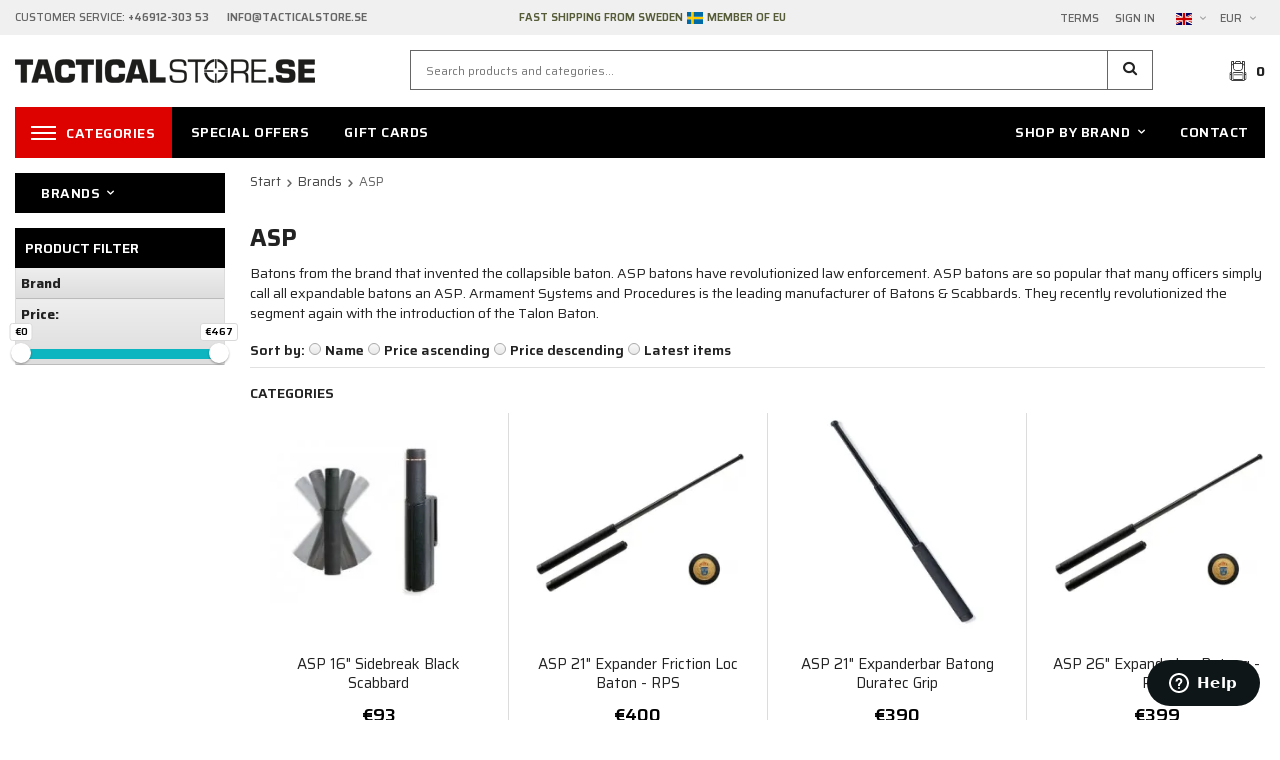

--- FILE ---
content_type: text/html; charset=UTF-8
request_url: https://www.tacticalstore.se/en/brands/asp/
body_size: 47118
content:
<!doctype html><html lang="en" class=""><head><meta charset="utf-8"><title>ASP - Brands</title><meta name="description" content="Batons from the brand that invented the collapsible baton. ASP batons have revolutionized law enforcement. ASP batons are so popular that many officers simply call all expandable batons an ASP. Armament Systems and Procedures is the leading"><meta name="keywords" content=""><meta name="robots" content="index, follow"><meta name="viewport" content="width=device-width, initial-scale=1"><!-- WIKINGGRUPPEN 10.4.0 --><link rel="shortcut icon" href="/favicon.png?v2"><style>body{margin:0}*,*:before,*:after{-moz-box-sizing:border-box;-webkit-box-sizing:border-box;box-sizing:border-box}.wgr-icon{visibility:hidden}html{font-family:sans-serif;font-size:14px;line-height:1.45;color:#222;-webkit-font-smoothing:antialiased}body{background-color:#fff}.view-checkout{background-color:#f0f0f0}h1,h2,h3,h4,h5,h6{margin-top:0;margin-bottom:10px;font-weight:700;text-transform:uppercase}h3,h4,h5,h6{font-weight:600}h1{font-size:24px;line-height:1.25}h2{font-size:20px}h3{font-size:17px}h4{font-size:15px}h5{font-size:14px}h6{font-size:10px}p{margin:0 0 10px}b,strong,th{font-weight:600}th,td{text-align:left}img{max-width:100%;height:auto;vertical-align:middle}a{color:#666;text-decoration:none}a:hover{text-decoration:underline}input,textarea{padding:8px 10px;border:1px solid #c2c2c2;border-radius:2px;color:#222;line-height:1.25;background-clip:padding-box}input:focus,textarea:focus{border-color:#b2b2b2;outline:none}select{padding:2px 3px;font-size:11px}input[type="checkbox"],input[type="radio"]{width:auto;height:auto;margin:0;padding:0;border:none;line-height:normal;cursor:pointer}input[type="radio"],input[type="checkbox"]{display:none;display:inline-block\9}input[type="radio"]+label,input[type="checkbox"]+label{cursor:pointer}input[type="radio"]+label:before,input[type="checkbox"]+label:before{display:inline-block;display:none\9;width:12px;height:12px;margin-right:4px;margin-top:3px;border:1px solid #a9a9a9;border-radius:2px;background:#f9f9f9;background:linear-gradient(#f9f9f9,#e9e9e9);vertical-align:top;content:''}input[type="radio"]+label:before{border-radius:50%}input[type="radio"]:checked+label:before{background:#f9f9f9 url(//wgrremote.se/img/mixed/checkbox-radio-2.png) center no-repeat;background-size:6px}input[type="checkbox"]:checked+label:before{background:#f9f9f9 url(//wgrremote.se/img/mixed/checkbox-box-2.png) center no-repeat;background-size:8px}input[type="radio"]:disabled+label:before,input[type="checkbox"]:disabled+label:before{background:#bbb;cursor:default}hr{display:block;height:1px;margin:15px 0;padding:0;border:0;border-top:1px solid #cfcfcf}.grid{margin-left:-20px}.grid:before,.grid:after{content:"";display:table}.grid:after{clear:both}.grid-item{display:inline-block;padding-left:20px;margin-bottom:20px;vertical-align:top}.grid--middle .grid-item{vertical-align:middle}.grid-item-1-1{width:100%}.grid-item-1-2{width:50%}.grid-item-1-3{width:33.33%}.grid-item-2-3{width:66.66%}.grid-item-1-4{width:25%}.grid-item-1-6{width:16.66%}.l-holder{position:relative;max-width:1250px;margin:0 auto}.l-constrained{position:relative;max-width:1250px;margin-left:auto;margin-right:auto}.l-topbar{padding:10px 0;background:#f0f0f0;color:#666;font-size:11px;font-weight:500;text-transform:uppercase}.l-topbar p{margin-bottom:0}.l-topbar__left{float:left;width:35%}.l-topbar__right{float:right;width:33%;text-align:right}.l-topbar__right>ul>li{padding:0 8px;vertical-align:middle}.l-topbar__right>ul{margin-right:-8px}.l-topbar__middle{overflow:hidden;padding:0 30px;color:var(--primary-color);font-weight:600;text-align:center}.l-sticky{position:-webkit-sticky;position:sticky;top:0;left:0;z-index:10}.is-top-sticky{position:fixed;top:0;left:0;right:0;width:100%;z-index:10;margin-left:auto;margin-right:auto}.l-header{position:relative;padding:15px 0;background:#fff}.l-header__logo{float:left;width:320px}.l-header__right{float:right}.l-header__search{overflow:hidden;padding:0 6%}.l-header-bar-mobile{display:none}.l-menubar{position:relative;min-height:46px;margin-bottom:15px;background-color:#000}.view-home .l-menubar{margin-bottom:0}.l-content{clear:both}.l-main{overflow:hidden;margin-bottom:15px}.l-inner{margin-left:25px;margin-right:25px}.view-home .l-inner,.view-category .l-inner,.view-product .l-inner,.view-campaigns .l-inner{margin:0}.l-sidebar,.l-sidebar-primary{width:210px}.l-sidebar-primary{margin-right:25px;float:left}.l-sidebar{margin-left:25px;float:right}.media{margin-bottom:15px}.media,.media-body{overflow:hidden}.media-img{margin-right:15px;float:left}.media-img img{display:block}.table{width:100%;border-collapse:collapse;border-spacing:0}.table td,.table th{padding:0}.default-table{width:100%}.default-table>thead>tr{border-bottom:1px solid #e2e2e2}.default-table>thead th{padding:8px}.default-table>tbody td{padding:8px}.label-wrapper{padding-left:20px}.label-wrapper>label{position:relative}.label-wrapper>label:before{position:absolute;margin-left:-20px}.nav,.nav-block,.nav-float{margin:0;padding-left:0;list-style-type:none}.nav>li,.nav>li>a{display:inline-block}.nav-float>li{float:left}.nav-block>li>a{display:block}.nav-tick li{margin-right:10px}.nav-tick{margin-bottom:10px}.block-list{margin:0;padding-left:0;list-style-type:none}.list-info dd{margin:0 0 15px}.neutral-btn{padding:0;border-style:none;background-color:#fff0;outline:none;-webkit-appearance:none;-moz-appearance:none;appearance:none;-webkit-user-select:none;-moz-user-select:none;-ms-user-select:none;user-select:none}.breadcrumbs{padding-bottom:7px;margin-bottom:25px;font-size:13px}.breadcrumbs>li{color:#666}.breadcrumbs a{color:#444}.breadcrumbs .wgr-icon{margin-left:2px;margin-right:2px;color:#666}.sort-section{margin-bottom:15px}.sort-section>li{margin-right:4px}.highlight-bar{padding:7px 0;border-bottom:1px solid #e1e1e1;font-size:14px;font-weight:600}.startpage-bar{font-size:16px}.input-highlight{border:1px solid #dcdcdc;border-radius:4px;background-color:#fff;background-image:linear-gradient(to top,#fff 90%,#eee)}.input-highlight:focus{border-color:#dcdcdc}.site-logo{display:inline-block;max-width:100%;margin:9px 0}.vat-selector{display:inline-block;margin-right:10px;vertical-align:middle}.vat-selector label{margin-left:4px}.styled-select{position:relative;display:inline-block}.styled-select__title{cursor:pointer;padding:4px 5px}.styled-select__title::after{content:"\e6d3";margin-left:5px;visibility:hidden;vertical-align:middle;color:#999;font-size:13px;visibility:visible;font-family:'wgr-icons';speak:none;font-style:normal;font-weight:400;font-variant:normal;text-transform:none;line-height:1;-webkit-font-smoothing:antialiased;-moz-osx-font-smoothing:grayscale}.styled-select__dropdown{position:absolute;top:100%;left:0;z-index:20;min-width:100%;padding:10px;margin:0;border:1px solid #e7e7e7;background:#fff;font-size:13px;text-align:left;display:none;white-space:nowrap}.styled-select__dropdown--right{right:0;left:auto}.styled-select__dropdown>li{display:block}.site-nav{float:left}.site-nav--right{float:right}.site-nav>li>a,.site-nav>li>span{display:block;padding:0 16px;color:#fff;cursor:pointer;font-size:14px;font-weight:600;line-height:50px;letter-spacing:.04em;text-transform:uppercase;white-space:nowrap}.site-nav>li>a:hover,.site-nav>li>span:hover{text-decoration:none;opacity:.8}.site-nav__home .wgr-icon{position:relative;top:-2px;font-size:16px;vertical-align:middle}.site-nav__categories,.has-advanced-dropdown{background:#dd0200}#js-brands-heading>a{display:block;padding:0 16px;color:#fff;font-size:14px;font-weight:600;letter-spacing:.04em;text-transform:uppercase;white-space:nowrap}#js-brands-heading>a:hover{text-decoration:none;opacity:.8}.menu-icon{position:relative;display:inline-block;width:25px;height:14px;margin-right:10px;vertical-align:middle;cursor:pointer}.menu-icon span{position:absolute;left:0;display:block;height:2px;width:100%;background:#fff;opacity:1;-webkit-transform:rotate(0deg);-moz-transform:rotate(0deg);-o-transform:rotate(0deg);transform:rotate(0deg);-webkit-transition:.25s ease-in-out;-moz-transition:.25s ease-in-out;-o-transition:.25s ease-in-out;transition:.25s ease-in-out}.menu-icon span:nth-child(1){top:0}.menu-icon span:nth-child(2),.menu-icon span:nth-child(3){top:6px}.menu-icon span:nth-child(4){top:12px}.is-mobile-nav-open .menu-icon span:nth-child(1){top:18px;width:0%;left:50%}.is-mobile-nav-open .menu-icon span:nth-child(2){-webkit-transform:rotate(45deg);-moz-transform:rotate(45deg);-o-transform:rotate(45deg);transform:rotate(45deg)}.is-mobile-nav-open .menu-icon span:nth-child(3){-webkit-transform:rotate(-45deg);-moz-transform:rotate(-45deg);-o-transform:rotate(-45deg);transform:rotate(-45deg)}.is-mobile-nav-open .menu-icon span:nth-child(4){top:18px;width:0%;left:50%}.lang-changer select{vertical-align:middle}.lang-changer__lang .styled-select__dropdown{text-align:center}.site-search{border-style:none;border-radius:0;background:#fff;overflow:hidden}.site-search>.input-table__item{position:relative}.site-search__input,.site-search__btn{height:40px;padding-left:15px;vertical-align:top}.site-search__btn{border:1px solid var(--border-color);border-left:none;border-radius:0}.site-search__btn:focus{opacity:.6}.site-search__input{overflow:hidden;padding-right:0;border:1px solid var(--border-color);border-radius:0;background-color:#fff0;outline:none;font-size:12px;text-overflow:ellipsis;white-space:nowrap;-webkit-appearance:none;-moz-appearance:none;appearance:none}.site-search__input::-ms-clear{display:none}.site-search__btn{padding-right:15px;font-size:15px}.module{margin-bottom:15px}.module__heading{margin:0;padding:10px 10px;background-color:#000;font-weight:600;font-size:14px;color:#fff;text-transform:uppercase}.module__heading .wgr-icon{margin-left:5px;font-size:12px}.module__body{padding:10px;border:1px solid #dcdcdc;border-top-style:none;background:#fff}#js-brands-body{height:500px;overflow-y:auto}.listmenu{margin:0;padding-left:10px;list-style-type:none}.listmenu a{position:relative;display:block;color:#222}.listmenu .selected{font-weight:600}.listmenu-0{padding-left:0}.listmenu-0:last-child{margin-bottom:-1px}.listmenu-0>li>a{padding-top:6px;padding-bottom:6px;padding-left:10px;padding-right:17px;border-bottom:solid 1px #dcdcdc;background-color:#fff}.listmenu-1{padding-top:4px;padding-bottom:4px;padding-left:15px;border-bottom:solid 1px #dcdcdc;background:#fff}.listmenu-1>li>a{padding-top:4px;padding-bottom:4px}li .listmenu{display:none}.is-listmenu-opened>.listmenu{display:block}.menu-node{position:absolute;top:0;right:0;bottom:0;margin:auto;width:15px;height:12px;font-size:12px;color:var(--primary-color)}.btn{position:relative;display:inline-block;padding:8px 20px;border:none;border-radius:0;background-color:#000;font-size:13px;font-weight:500;color:#fff;line-height:1.25;cursor:pointer;outline-style:none;-webkit-user-select:none;-moz-user-select:none;-ms-user-select:none;user-select:none;-webkit-tap-highlight-color:#fff0}.btn:hover,.btn:focus{text-decoration:none;opacity:.9}.btn:active{box-shadow:inset 0 3px 5px rgb(0 0 0 / .125)}.btn--large{padding:12px 25px;font-size:15px;font-weight:600;text-transform:uppercase}.btn--primary{background-color:var(--primary-color)}.js-product-page-package{background-color:#000;margin-left:10px}.btn--border{border:1px solid #fff;background:none;color:#fff;font-weight:600}.btn--border:hover{opacity:1;background:#fff;color:#222}.btn--border-black{border:1px solid #000;background:none;color:#000;font-weight:600}.btn--border-black:hover{opacity:1;background:#000;color:#fff}.price{font-weight:600;color:#000}.price-discount{color:#c00}.price-original{font-size:10px;text-decoration:line-through}.price-klarna{font-size:11px}.grid-gallery,.list-gallery,.row-gallery{margin:0;padding-left:0;list-style-type:none}.grid-gallery{margin-left:-2%}.grid-gallery--products{margin-left:calc(-2% - 2px)}.grid-gallery>li{display:inline-block;*display:inline;width:23%;margin-left:2%;margin-bottom:2%;background:#fff;text-align:center;vertical-align:top;cursor:pointer;zoom:1}.view-home .grid-gallery--categories>li{width:31.33%}.view-category--47 .grid-gallery--categories>li{width:18%}.view-checkout .grid-gallery>li{width:18%}.l-autocomplete .grid-gallery>li,.view-search .grid-gallery>li{width:31.33%}.grid-gallery--brands{padding-left:5px}.grid-gallery--brands>li{width:14.66%}.list-gallery>li{margin-bottom:15px}.list-gallery>li:last-child{margin-bottom:0}.row-gallery>li{margin-bottom:15px;border:1px solid #e9e9e9;cursor:pointer}.grid-gallery>.product-item{position:relative;border-left:1px solid #dcdcdc;padding-left:2%}.product-item__img{position:relative;height:0;padding-bottom:100%;text-align:center}.product-item__img img{position:absolute;top:0;bottom:0;left:0;right:0;margin:auto;max-width:100%;max-height:100%}.product-item__banner--combinations{height:20px;margin-bottom:3px;margin-top:2px;overflow:hidden;background:#fff;color:#666;font-size:12px;line-height:20px}.product-item__banner--combinations .wgr-icon{position:relative;top:0;margin-right:2px}.coloricon{display:inline-block;margin-right:20px}.coloricon img{position:relative;top:-2px;margin-right:2px;max-height:13px}.product-item__heading{height:40px;overflow:hidden;margin-bottom:7px;font-size:15px;font-weight:400;line-height:1.3;text-transform:none}.product-item .price{font-size:18px}.product-item__buttons{margin-top:7px}.product-item-row{overflow:hidden;padding:15px}.product-item-row__img{float:left;width:80px;margin-right:15px;text-align:center}.product-item-row__img img{max-height:80px}.product-item-row__footer{float:right;text-align:right;margin-left:15px}.product-item-row__body{overflow:hidden}.product-item-row__price{margin-bottom:10px}.dropdown{display:none}.advanced-dropdown{display:none}.topcart{position:relative;z-index:2;display:inline-block;height:42px;line-height:40px;vertical-align:middle}.topcart__body{display:inline-block;cursor:pointer;vertical-align:middle}.topcart__count{font-size:14px;font-weight:700;vertical-align:middle}.topcart__cart-icon{margin-right:8px;vertical-align:middle}.topcart__btn{padding:0 30px;margin-left:25px;height:42px;line-height:42px;vertical-align:middle}.popcart{display:none}.category-item{position:relative;text-align:center}.category-item__img{position:relative;height:0;padding-bottom:60%;text-align:center}.category-item__img img{position:absolute;top:0;bottom:0;left:0;right:0;margin:auto;max-width:100%;max-height:100%}.category-item__heading{position:absolute;top:0;bottom:0;width:100%;overflow:hidden;background:rgb(0 0 0 / .15);color:#fff;pointer-events:none}.category-item__heading::before{content:'';display:inline-block;height:100%;width:0;vertical-align:middle}.category-item__heading-inner{padding:4%;display:inline-block;vertical-align:middle}.category-item__heading h3{color:#fff;font-size:30px}.category-item__heading a{color:#fff;text-transform:uppercase;pointer-events:all}.view-category--47 .category-item__img{padding-bottom:40%;margin-bottom:20px}.view-category--47 .category-item__heading{position:static;background:none}.view-category--47 .category-item__heading a{color:#222}.view-category--47 .category-item__heading h3{color:#222;font-size:16px}.brand-item{padding:5px}.brand-item:hover{box-shadow:1px 1px 5px rgb(0 0 0 / .3)}.brand-item__img{position:relative;padding-bottom:60%}.brand-item__img img{position:absolute;top:0;bottom:0;left:0;right:0;margin:auto;max-height:100%}.category-lead{margin-bottom:10px}.category-product-title{font-size:14px;font-weight:600}.rss-logo .wgr-icon{font-size:14px;vertical-align:middle}.rss-logo a{color:#333}.rss-logo a:hover{color:#db6b27;text-decoration:none}.spinner-container{position:relative;z-index:9;color:#222}.spinner-container--small{height:25px}.spinner-container--large{height:100px}.spinner-container--pno{position:absolute;top:50%;right:14px}.spinner-container--kco{height:300px;color:#0070ba}.video-wrapper{position:relative;padding-bottom:56.25%;padding-top:25px;height:0;margin-bottom:20px}.video-wrapper iframe{position:absolute;top:0;left:0;width:100%;height:100%}.input-form input,.input-form textarea{width:100%}.input-form__row{margin-bottom:8px}.input-form label{display:inline-block;margin-bottom:2px}.max-width-form{max-width:300px}.max-width-form-x2{max-width:400px}.input-group{position:relative;overflow:hidden;vertical-align:middle}.input-group .input-group__item{position:relative;float:left;width:50%}.input-group .input-group__item:first-child{width:48%;margin-right:2%}.input-group-1-4 .input-group__item{width:70%}.input-group-1-4>.input-group__item:first-child{width:28%}.input-table{display:table}.input-table__item{display:table-cell;white-space:nowrap}.input-table--middle .input-table__item{vertical-align:middle}.flexslider{height:0;overflow:hidden}.flex__item{position:relative;display:none;-webkit-backface-visibility:hidden}.flex__item:first-child{display:block}.flexslider .is-flex-lazyload{visibility:hidden}.is-flex-loading .flex-arrow{visibility:hidden}.is-flex-touch .flex-arrows{display:none}.is-flex-loading .flex-nav{visibility:hidden;opacity:0}.flex-nav{margin-top:15px;margin-bottom:10px;opacity:1;visibility:visible}.flex-nav--paging{position:absolute;bottom:10px;z-index:2;width:100%;text-align:center}.flex-nav--paging li{display:inline-block;margin:0 4px}.flex-nav--paging a{display:block;width:9px;height:9px;background:none;border:2px solid #fff;border-radius:100%;cursor:pointer;text-indent:-9999px;-webkit-tap-highlight-color:#fff0}.flex-nav--paging .flex-active a{background:rgb(255 255 255 / .3);cursor:default}.flex-nav--thumbs{overflow:hidden}.flex-nav--thumbs li{width:9%;float:left}.flex-nav--thumbs img{opacity:.7;cursor:pointer}.flex-nav--thumbs img:hover,.flex-nav--thumbs .flex-active img{opacity:1}.flex-nav--thumbs .flex-active{cursor:default}.flex-caption{position:absolute;top:0;bottom:0;z-index:8;width:100%;overflow:hidden;background:rgb(0 0 0 / .15);color:#fff;text-align:center;pointer-events:none}.flex-caption::before{content:'';display:inline-block;height:100%;width:0;vertical-align:middle}.flex-caption__inner{display:inline-block;vertical-align:middle}.flex-caption h2{margin-bottom:0;font-size:50px;font-weight:700;text-transform:uppercase;line-height:1.2}.flex-caption p{margin:0;font-size:20px}.flex-caption .btn{margin-top:20px;pointer-events:all}.is-hidden{display:none!important}.is-lazyload,.is-lazyloading{visibility:hidden;opacity:0}.is-lazyloaded{visibility:visible;opacity:1;transition:opacity .3s}.clearfix:before,.clearfix:after{content:"";display:table}.clearfix:after{clear:both}.clearfix{*zoom:1}.clear{clear:both}.flush{margin:0!important}.wipe{padding:0!important}.right{float:right!important}.left{float:left!important}.float-none{float:none!important}.text-left{text-align:left!important}.text-center{text-align:center!important}.text-right{text-align:right!important}.align-top{vertical-align:top!important}.align-middle{vertical-align:middle!important}.align-bottom{vertical-align:bottom!important}.go:after{content:"\00A0" "\00BB"!important}.stretched{width:100%!important}.center-block{display:block;margin-left:auto;margin-right:auto}.muted{color:var(--price-color-org)}.brand{color:var(--primary-color)}.checkout-shipping-method--active+.service-point{display:block}.service-point{display:none;margin-top:10px;margin-bottom:10px}.service-point__agents{display:flex;flex-direction:column;align-items:center;margin-top:15px}.service-point__agents .point{padding:10px;margin-top:5px;border:3px solid #aaa;border-radius:4px;width:90%;cursor:pointer}.point__title{font-weight:700}.service-point__agents .point.point--active{border-color:#9dbe1d}@media all and (max-width:400px){.service-point__agents{max-height:200px;overflow-y:scroll}}.l-mobile-header,.l-mobile-nav,.sort-select,.checkout-cart-row-small,.l-autocomplete-mobile-form,.is-mobile-cart-modal{display:none}.l-sticky{max-width:1250px!important}@media all and (max-width:768px){.grid-item-1-4{width:50%}.grid-item-1-6{width:31.33%}}@media all and (max-width:480px){.grid{margin-left:0}.grid-item{padding-left:0}.grid-item-1-2,.grid-item-1-3,.grid-item-2-3,.grid-item-1-4{width:100%}.grid-item-1-6{width:50%}}@media all and (max-width:1280px){.l-holder,.l-constrained,.l-autocomplete{margin-left:15px;margin-right:15px;width:auto}}@media all and (max-width:1024px){.l-topbar__left,.l-topbar__right{width:auto}.l-header__search{padding:0 3%}}@media all and (max-width:960px){.l-header__logo{width:250px}.l-header__search{padding-left:3%;padding-right:2%}.l-sidebar{display:none}.site-nav>li>a{padding-left:12px;padding-right:12px;font-size:13px}}@media all and (max-width:768px){body:not(.view-checkout){background:#fff}.l-inner,.view-home .l-inner,.view-checkout .l-inner{margin-left:0;margin-right:0}.l-topbar,.l-menubar-wrapper,.l-menubar{display:none}.l-menubar,.l-footer{margin-left:0;margin-right:0}.l-sidebar-primary{display:none}.l-main{overflow:visible}.l-content,.view-checkout .l-content{margin-top:15px;margin-left:15px;margin-right:15px}.l-holder{margin:0;background:#fff;box-shadow:none;border-radius:0}.l-mobile-header,.l-autocomplete-mobile-form{height:65px}.l-mobile-header{position:sticky;overflow:hidden;top:28px;left:0;z-index:1000;display:block;width:100%;background:#fff;border-bottom:1px solid #e9e9e9}.l-mobile-header.zoomed{position:absolute}.view-checkout .l-mobile-header{position:relative;top:0}.l-header,.l-mobile-nav{display:none}.l-header-bar-mobile{position:sticky;top:0;z-index:1001;display:flex;align-items:center;justify-content:space-between;padding:4px 11px;background-color:#f0f0f0}.l-header-bar-mobile .header-bar__right{display:flex;align-items:center;justify-content:space-between;gap:5px}.l-header-bar-mobile .header-bar__left p{margin-bottom:0}}@media all and (max-width:480px){.l-mobile-header,.l-autocomplete-mobile-form{height:50px}}@media all and (max-width:1280px){.category-item__heading h3{font-size:2.4vw}}@media all and (max-width:960px){.site-logo{margin:11px 0}.vat-selector{margin-right:5px}.topcart__btn{margin-left:10px}}@media all and (max-width:768px){.btn:hover,.btn:focus{opacity:1}.mini-site-logo,.mini-site-logo img{position:absolute;top:0;bottom:0}.mini-site-logo{left:95px;right:95px;margin:auto}.mini-site-logo a{-webkit-tap-highlight-color:#fff0}.mini-site-logo img{left:0;right:0;max-width:155px;max-height:100%;margin:auto;padding-top:5px;padding-bottom:5px}.mini-site-logo img:hover,.mini-site-logo img:active{opacity:.8}.is-mobile-cart-modal{position:fixed;top:auto;bottom:0;left:0;right:0;z-index:100;display:none;padding:20px;background-color:#FFF;box-shadow:0 0 10px rgb(0 0 0 / .2);-webkit-transform:translate3d(0,100%,0);transform:translate3d(0,100%,0);transition-property:visibility,-webkit-transform;transition-property:visibility,transform;transition-duration:0.2s;transition-delay:0.1s}.is-mobile-cart-modal.is-active{will-change:transform;display:block}.is-mobile-cart-modal.is-opend{-webkit-transform:translate3d(0,0,0);transform:translate3d(0,0,0)}.is-mobile-cart-modal .btn{display:block;padding:10px;margin-top:10px;margin-bottom:10px;float:left;width:47%;text-align:center}.is-mobile-cart-modal .icon-check{margin-right:4px;width:20px;height:20px;display:inline-block;background:#7d8552;border-radius:50%;line-height:20px;color:#fff;font-size:12px;text-align:center;vertical-align:middle}.is-mobile-cart-modal .btn:last-child{float:right}.category-item__heading h3{font-size:3.5vw}.product-item,.category-item{-webkit-tap-highlight-color:#fff0}.product-item__img img,.category-item__img img{transition:opacity 0.2s}.product-item__img img:hover,.product-item__img img:active,.category-item__img img:hover,.category-item__img img:active{opacity:.8}}@media all and (max-width:480px){.mini-site-logo img{max-width:135px}.category-item__heading h3{font-size:6vw}}@media all and (max-width:1280px){.grid-gallery--brands>li{width:18%}}@media all and (max-width:1150px){.product-item__banner--combinations{height:40px}.coloricon{display:block;margin-right:0}}@media all and (max-width:960px){.grid-gallery>li,.view-checkout .grid-gallery>li{width:31.33%}.grid-gallery--brands>li{width:23%}}@media all and (max-width:768px){.grid-gallery--categories>li,.view-home .grid-gallery--categories>li{width:48%}.view-home .grid-gallery--categories>li:last-child:nth-child(3){display:none}.grid-gallery--brands>li{width:23%}}@media all and (max-width:480px){.grid-gallery>li{margin-bottom:4%}.grid-gallery>li,.view-checkout .grid-gallery>li,.view-search .grid-gallery>li,.l-autocomplete .grid-gallery>li{width:48%}.grid-gallery--categories>li,.view-home .grid-gallery--categories>li{width:98%}.view-home .grid-gallery--categories>li:last-child:nth-child(3){display:inline-block}.grid-gallery--brands>li{width:31.33%}}@media all and (max-width:960px){.hide-for-xlarge{display:none!important}}@media all and (max-width:768px){.hide-for-large{display:none!important}}@media all and (max-width:480px){.hide-for-medium{display:none!important}}@media all and (max-width:320px){.hide-for-small{display:none!important}}@media all and (min-width:769px){.hide-on-desktop{display:none}}@media all and (max-width:768px){.hide-on-touch{display:none}}@media all and (max-width:600px){.tab-container .tabs{flex-wrap:wrap}.tab-container .tabs__item:not(:first-child):not(:last-child){border-right:2px solid #000}.tab-container .tabs__item:first-child{border-right:2px solid #000}}.filter-items{border-bottom:solid 1px #dcdcdc;max-height:295px;overflow-y:auto}.view-category--parent-0 .filterlistmenu .hide-first-level{display:none}.filterlistmenu{margin:0;padding:0;list-style-type:none}.filterlistmenu:last-child{margin-bottom:-1px}.filterlistmenu li{padding:5px;border-bottom:solid 1px #dcdcdc;background-color:#fff;background-image:linear-gradient(to bottom,#fff,#f8f8f8)}.filterlistmenu li.filter-item-title{font-weight:700;background-color:#eee;background-image:linear-gradient(to bottom,#eee,#ddd);border-bottom:solid 1px #bbb;cursor:pointer}.product-filter{display:none;overflow:hidden;margin-top:10px;margin-bottom:10px;padding:0;border:1px solid #e2e2e2;border-radius:3px}.product-filter__btn{width:100%;padding:10px;font-weight:700;text-align:left}.product-filter__body{display:none;padding:15px 15px 0}@media all and (max-width:768px){.product-filter{display:block}}</style><link rel="preload" href="/frontend/view_desktop/css/compiled/compiled.css?v=1594" as="style" onload="this.rel='stylesheet'"><noscript><link rel="stylesheet" href="/frontend/view_desktop/css/compiled/compiled.css?v=1594"></noscript><script>/*! loadCSS: load a CSS file asynchronously. [c]2016 @scottjehl, Filament Group, Inc. Licensed MIT */
!function(a){"use strict";var b=function(b,c,d){function j(a){return e.body?a():void setTimeout(function(){j(a)})}function l(){f.addEventListener&&f.removeEventListener("load",l),f.media=d||"all"}var g,e=a.document,f=e.createElement("link");if(c)g=c;else{var h=(e.body||e.getElementsByTagName("head")[0]).childNodes;g=h[h.length-1]}var i=e.styleSheets;f.rel="stylesheet",f.href=b,f.media="only x",j(function(){g.parentNode.insertBefore(f,c?g:g.nextSibling)});var k=function(a){for(var b=f.href,c=i.length;c--;)if(i[c].href===b)return a();setTimeout(function(){k(a)})};return f.addEventListener&&f.addEventListener("load",l),f.onloadcssdefined=k,k(l),f};"undefined"!=typeof exports?exports.loadCSS=b:a.loadCSS=b}("undefined"!=typeof global?global:this);
function onloadCSS(a,b){function d(){!c&&b&&(c=!0,b.call(a))}var c;a.addEventListener&&a.addEventListener("load",d),a.attachEvent&&a.attachEvent("onload",d),"isApplicationInstalled"in navigator&&"onloadcssdefined"in a&&a.onloadcssdefined(d)}!function(a){if(a.loadCSS){var b=loadCSS.relpreload={};if(b.support=function(){try{return a.document.createElement("link").relList.supports("preload")}catch(a){return!1}},b.poly=function(){for(var b=a.document.getElementsByTagName("link"),c=0;c<b.length;c++){var d=b[c];"preload"===d.rel&&"style"===d.getAttribute("as")&&(a.loadCSS(d.href,d),d.rel=null)}},!b.support()){b.poly();var c=a.setInterval(b.poly,300);a.addEventListener&&a.addEventListener("load",function(){a.clearInterval(c)}),a.attachEvent&&a.attachEvent("onload",function(){a.clearInterval(c)})}}}(this);</script><link rel="canonical" href="https://www.tacticalstore.se/en/brands/asp/"><link rel="alternate" hreflang="sv" href="https://www.tacticalstore.se/varumarken/asp/"><link rel="alternate" hreflang="en" href="https://www.tacticalstore.se/en/brands/asp/"><script async src="https://www.googletagmanager.com/gtag/js?id=UA-6415576-3"></script><script>window.dataLayer = window.dataLayer || [];
function gtag(){dataLayer.push(arguments);}
gtag("js", new Date());
gtag("config", "UA-6415576-3", {"currency":"EUR","anonymize_ip":true});gtag("event", "view_item_list", [{"id":"SS52232","name":"ASP 16\" Sidebreak Black Scabbard","list":"ASP","brand":"ASP","category":"en\/brands\/asp","list_position":1,"price":74.4},{"id":"JOW-ASP-52411-RPS","name":"ASP 21\" Expander Friction Loc Baton - RPS","list":"ASP","brand":"ASP","category":"en\/brands\/asp","list_position":2,"price":320},{"id":"JOW-ASP-32411","name":"ASP 21\" Expanderbar Batong Duratec Grip","list":"ASP","brand":"ASP","category":"en\/brands\/asp","list_position":3,"price":312},{"id":"JOW-ASP-52611-RPS","name":"ASP 26\" Expanderbar Batong - RPS","list":"ASP","brand":"ASP","category":"en\/brands\/asp","list_position":4,"price":319.2},{"id":"T52600","name":"ASP 26\" Sentry Baton","list":"ASP","brand":"ASP","category":"en\/brands\/asp","list_position":5,"price":224},{"id":"T52261","name":"ASP Agent A - Concealement Baton","list":"ASP","brand":"ASP","category":"en\/brands\/asp","list_position":6,"price":276},{"id":"JOW-ASP-81925","name":"ASP Blue Line Clip Handcuff Key","list":"ASP","brand":"ASP","category":"en\/brands\/asp","list_position":7,"price":13.6},{"id":"JOW-ASP-52246","name":"ASP Envoy T40 Black Scabbard","list":"ASP","brand":"ASP","category":"en\/brands\/asp","list_position":8,"price":106.4}]); </script><!-- Start of tacticalstore Zendesk Widget script --><script id="ze-snippet" src="https://static.zdassets.com/ekr/snippet.js?key=fbb3fb44-0715-433b-8709-a1dcda28845d"> </script><!-- End of tacticalstore Zendesk Widget script --><!-- Google Tag Manager --><script>(function(w,d,s,l,i){w[l]=w[l]||[];w[l].push({'gtm.start':
new Date().getTime(),event:'gtm.js'});var f=d.getElementsByTagName(s)[0],
j=d.createElement(s),dl=l!='dataLayer'?'&l='+l:'';j.async=true;j.src=
'https://www.googletagmanager.com/gtm.js?id='+i+dl;f.parentNode.insertBefore(j,f);
})(window,document,'script','dataLayer','GTM-WP3TMVXV');</script><!-- End Google Tag Manager --><style type="text/css">.product-description {
padding-top: 1em;
}
.product-description tbody tr:nth-child(odd) {
background-color: #eee;
}
.product-description table {
width: 100%;
margin: 0.5em 0px 2em 0px;
}
.product-description p {
text-align: justify;
}</style><style> .readMorebtn-small {
border-style: none;
padding: 16px;
background-color: #fff;
letter-spacing: 1px;
color: #000;
font-size: 14px;
font-weight: 700;
text-transform: uppercase;
}</style><style>.js-pagination-nav {
text-align-last: center;
margin: 32px 0px;
}</style><style>.table-container {
max-width: 1220px;
margin: 0 auto;
overflow-x: auto;
}
.styled-table {
width: 100%;
border-collapse: collapse;
text-align: left;
}
.styled-table th, .styled-table td {
padding: 8px 12px;
border-bottom: 1px solid #eee;
white-space: nowrap;
}
.styled-table th {
border-bottom: 2px solid #ddd;
background-color: #f8f8f8;
}
.styled-table tr:last-child td {
border-bottom: none;
}</style> <!-- Facebook Meta Tags --> <meta property="og:url" content="https://www.tacticalstore.se/"> <meta property="og:type" content="website"> <meta property="og:title" content="Tacticalstore | Actionsport, äventyr & utrustning"> <meta property="og:description" content="Sveriges bästa sortiment för actionsport, militär utrustning och aktivt friluftsliv."> <meta property="og:image" content="https://www.tacticalstore.se/userfiles/image/Tacticalstore-Open-Graph.png"> <!-- Twitter Meta Tags --> <meta name="twitter:card" content="summary_large_image"> <meta property="twitter:domain" content="tacticalstore.se"> <meta property="twitter:url" content="https://www.tacticalstore.se/"> <meta name="twitter:title" content="Tacticalstore | Actionsport, äventyr & utrustning"> <meta name="twitter:description" content="Sveriges bästa sortiment för actionsport, militär utrustning och aktivt friluftsliv."> <meta name="twitter:image" content="https://www.tacticalstore.se/userfiles/image/Tacticalstore-Open-Graph.png"></head><body class="view-category view-category--531 view-category--parent-518" itemscope itemtype="http://schema.org/WebPage"><div class="l-header-bar-mobile"><div class="header-bar__left"><p><a href="/contact/">Contact us</a></p></div><div class="header-bar__right"><form class="lang-changer" name="valutaval" action="javascript:void(0)"><div class="styled-select lang-changer__lang"><span class="styled-select__title"><img class="lang-changer__flag" width="16" src="//wgrremote.se/flags/svg/4x3/gb.svg" alt="English"></span><ul class="styled-select__dropdown"><li><a title="Svenska" href="https://www.tacticalstore.se/varumarken/asp/"><img class="lang-changer__flag" width="16" src="//wgrremote.se/flags/svg/4x3/se.svg" alt="Svenska"></a></li><li><a title="English" href="https://www.tacticalstore.se/en/brands/asp/"><img class="lang-changer__flag" width="16" src="//wgrremote.se/flags/svg/4x3/gb.svg" alt="English"></a></li></ul></div></form><div class="styled-select lang-changer__curr"><span class="styled-select__title">EUR</span><ul class="styled-select__dropdown"><li><a href="/" class="js-set-currency" data-value="DKK">DKK</a></li><li><a href="/" class="js-set-currency" data-value="EUR">EUR</a></li><li><a href="/" class="js-set-currency" data-value="GBP">GBP</a></li><li><a href="/" class="js-set-currency" data-value="NOK">NOK</a></li><li><a href="/" class="js-set-currency" data-value="SEK">SEK</a></li><li><a href="/" class="js-set-currency" data-value="USD">USD</a></li></ul></div></div></div><div class="l-mobile-header"><button class="neutral-btn mini-menu" id="js-mobile-menu"
aria-label="Menu"><div class="menu-icon"><span></span><span></span><span></span><span></span></div></button><button class="neutral-btn mini-search js-touch-area" id="js-mobile-search"
aria-label="Go"><i class="wgr-icon icon-search"></i></button><div class="mini-site-logo"><a href="/?lang=en"><img src="/frontend/view_desktop/design/logos/logo_sv.png.webp" class="mini-site-logo" alt="Tacticalstore (Flashpoint AB)"></a></div><button class="neutral-btn mini-cart js-touch-area" id="js-mobile-cart" onclick="goToURL('/checkout?lang=en')"><span class="mini-cart-inner" id="js-mobile-cart-inner"><img src="/frontend/view_desktop/design/topcart_cartsymbol.png.webp" alt="Cart"></span></button></div><div class="page"><div class="l-topbar"><div class="l-constrained"><div class="l-topbar__left"><p>Customer Service: <strong>+46912-303 53&nbsp; &nbsp; &nbsp; info@tacticalstore.se</strong></p></div><div class="l-topbar__right"><ul class="nav topbar-nav"><li><a href="/en/info/terms-conditions/">Terms</a></li><li><a class="" href="/customer-login/?lang=en">Sign in</a></li><li><form class="lang-changer" name="valutaval" action="javascript:void(0)"><div class="styled-select lang-changer__lang"><span class="styled-select__title"><img class="lang-changer__flag" width="16" src="//wgrremote.se/flags/svg/4x3/gb.svg" alt="English"></span><ul class="styled-select__dropdown"><li><a title="Svenska" href="https://www.tacticalstore.se/varumarken/asp/"><img class="lang-changer__flag" width="16" src="//wgrremote.se/flags/svg/4x3/se.svg" alt="Svenska"></a></li><li><a title="English" href="https://www.tacticalstore.se/en/brands/asp/"><img class="lang-changer__flag" width="16" src="//wgrremote.se/flags/svg/4x3/gb.svg" alt="English"></a></li></ul></div><div class="styled-select lang-changer__curr"><span class="styled-select__title">EUR</span><ul class="styled-select__dropdown"><li><a href="/" class="js-set-currency" data-value="DKK">DKK</a></li><li><a href="/" class="js-set-currency" data-value="EUR">EUR</a></li><li><a href="/" class="js-set-currency" data-value="GBP">GBP</a></li><li><a href="/" class="js-set-currency" data-value="NOK">NOK</a></li><li><a href="/" class="js-set-currency" data-value="SEK">SEK</a></li><li><a href="/" class="js-set-currency" data-value="USD">USD</a></li></ul></div></form></li></ul><!--End .site-nav --></div><div class="l-topbar__middle"><p>Fast shipping from Sweden<span><img alt="Svenska" class="lang-changer__flag" src="//wgrremote.se/flags/svg/4x3/se.svg" style="margin: 0px 4px;" width="16"></span>Member of EU</p></div></div></div><div class="l-holder clearfix"><div class="l-sticky"><div class="l-header clearfix"><div class="l-header__logo"><a class="site-logo" href="/?lang=en"><img src="/frontend/view_desktop/design/logos/logo_sv.png.webp" alt="Tacticalstore (Flashpoint AB)"></a></div><div class="l-header__right"><div class="topcart" id="js-topcart"><img src="/frontend/view_desktop/design/varukorg.svg" class="topcart__cart-icon" width="20" height="26" alt="Cart"><span class="topcart__count">0</span><div class="topcart__body" id="js-topcart-body"></div></div><div class="popcart" id="js-popcart"></div></div><div class="l-header__search"><!-- Search Box --><form method="get" action="/search/" class="site-search input-highlight input-table input-table--middle" itemprop="potentialAction"
itemscope itemtype="http://schema.org/SearchAction"
role="search"><meta itemprop="target" content="https://www.tacticalstore.se/search/?q={q}&lang=en"/><input type="hidden" name="lang" value="en"><div class="input-table__item stretched"><input type="search" autocomplete="off" value=""
name="q" class="js-autocomplete-input stretched site-search__input"
placeholder="Search products and categories&hellip;" required itemprop="query-input"
aria-label="Search products and categories"><div class="is-autocomplete-preloader preloader preloader--small preloader--middle"><div class="preloader__icn"><div class="preloader__cut"><div class="preloader__donut"></div></div></div></div></div><div class="input-table__item search--btn"> <button type="submit" role="button"
class="neutral-btn site-search__btn"
aria-label="Go"><i class="wgr-icon icon-search"></i></button></div></form></div></div><!-- End .l-header --><div class="l-menubar clearfix"><ul class="nav site-nav"><li class="has-advanced-dropdown js-has-advanced-dropdown"><span class="has-advanced-menu-span js-has-advanced-menu-span"><div class="menu-icon"><span></span><span></span><span></span><span></span></div><span class="align-middle">Categories</span></span><div class="advanced-dropdown js-advanced-dropdown"><div class="advanced-section-outer advanced-section-outer--1"><ul class="advanced-section advanced-section--1 js-advanced-section" data-section="1"><li class="js-advanced-li has-sub-section has-sub-section--1 js-has-sub-section" data-hassection="2"><a href="/en/vinterrea/">VINTERREA<i class="wgr-icon icon-arrow-right5"></i></a><div class="advanced-section-outer advanced-section-outer--2"><ul class="advanced-section advanced-section--2 js-advanced-section" data-section="2"><li class="js-advanced-li " data-hassection="3"><a href="/en/vinterrea/vinterrea-airsoft/">Vinterrea Airsoft</a></li><li class="js-advanced-li " data-hassection="3"><a href="/en/vinterrea/vinterrea-paintball/">Vinterrea Paintball</a></li><li class="js-advanced-li " data-hassection="3"><a href="/en/vinterrea/vinterrea-luftvapen/">Vinterrea Luftvapen</a></li><li class="js-advanced-li " data-hassection="3"><a href="/en/vinterrea/vinterrea-knivar-verktyg/">Vinterrea Knivar & Verktyg</a></li><li class="js-advanced-li " data-hassection="3"><a href="/en/vinterrea/vinterrea-vaskor-ryggsackar/">Vinterrea Väskor & Ryggsäckar</a></li><li class="js-advanced-li " data-hassection="3"><a href="/en/vinterrea/vinterrea-pilbagar-blasror/">Vinterrea Pilbågar & Blåsrör</a></li><li class="js-advanced-li " data-hassection="3"><a href="/en/vinterrea/vinterrea-ovrigt/">Vinterrea Övrigt</a></li><li class="js-advanced-li " data-hassection="3"><a href="/en/vinterrea/vinterrea-klader/">Vinterrea Kläder</a></li><li class="js-advanced-li " data-hassection="3"><a href="/en/vinterrea/vinterrea-ordningsvakt-vaktare/">Vinterrea Ordningsvakt & Väktare</a></li><li class="js-advanced-li " data-hassection="3"><a href="/en/vinterrea/winter-sale-watches/">Winter Sale Watches</a></li><li class="js-advanced-li " data-hassection="3"><a href="/en/vinterrea/wintersale-patches/">Wintersale Patches</a></li><li class="js-advanced-li " data-hassection="3"><a href="/en/vinterrea/winter-sale-fishing/">Winter Sale Fishing</a></li></ul></div></li><li class="js-advanced-li has-sub-section has-sub-section--1 js-has-sub-section" data-hassection="2"><a href="/en/bargain-bunker/">Bargain Bunker<i class="wgr-icon icon-arrow-right5"></i></a><div class="advanced-section-outer advanced-section-outer--2"><ul class="advanced-section advanced-section--2 js-advanced-section" data-section="2"><li class="js-advanced-li " data-hassection="3"><a href="/en/bargain-bunker/holster-deals/">Holster deals</a></li><li class="js-advanced-li " data-hassection="3"><a href="/en/bargain-bunker/tactical-carry-system-deals/">Tactical carry system deals</a></li><li class="js-advanced-li " data-hassection="3"><a href="/en/bargain-bunker/deals-on-pockets-pouches/">Deals on pockets & pouches</a></li><li class="js-advanced-li " data-hassection="3"><a href="/en/bargain-bunker/apparel-deals/">Apparel deals</a></li><li class="js-advanced-li " data-hassection="3"><a href="/en/bargain-bunker/footwear-deals/">Footwear deals</a></li><li class="js-advanced-li " data-hassection="3"><a href="/en/bargain-bunker/airsoft-deals/">Airsoft deals</a></li><li class="js-advanced-li " data-hassection="3"><a href="/en/bargain-bunker/paintball-deals/">Paintball deals</a></li><li class="js-advanced-li " data-hassection="3"><a href="/en/bargain-bunker/airgun-deals/">Airgun deals</a></li><li class="js-advanced-li " data-hassection="3"><a href="/en/bargain-bunker/knives-tools-deals/">Knives & tools deals</a></li><li class="js-advanced-li " data-hassection="3"><a href="/en/bargain-bunker/bags-packs-deals/">Bags & packs deals</a></li><li class="js-advanced-li " data-hassection="3"><a href="/en/bargain-bunker/deals-on-illumination/">Deals on illumination</a></li><li class="js-advanced-li " data-hassection="3"><a href="/en/bargain-bunker/deals-on-optics/">Deals on optics</a></li><li class="js-advanced-li " data-hassection="3"><a href="/en/bargain-bunker/various-deals/">Various deals</a></li></ul></div></li><li class="js-advanced-li has-sub-section has-sub-section--1 js-has-sub-section" data-hassection="2"><a href="/en/airsoft/">Airsoft<i class="wgr-icon icon-arrow-right5"></i></a><div class="advanced-section-outer advanced-section-outer--2"><ul class="advanced-section advanced-section--2 js-advanced-section" data-section="2"><li class="js-advanced-li has-sub-section has-sub-section--2 js-has-sub-section" data-hassection="3"><a href="/en/airsoft/airsoft-guns/">Airsoft guns<i class="wgr-icon icon-arrow-right5"></i></a><div class="advanced-section-outer advanced-section-outer--3"><ul class="advanced-section advanced-section--3 js-advanced-section" data-section="3"><li class="js-advanced-li " data-hassection="4"><a href="/en/airsoft/airsoft-guns/electronic-airsoft-guns-aeg/">Electronic airsoft guns - AEG</a></li><li class="js-advanced-li " data-hassection="4"><a href="/en/airsoft/airsoft-guns/gas-blow-back-guns-gbbr/">Gas blow back guns - GBBR</a></li><li class="js-advanced-li " data-hassection="4"><a href="/en/airsoft/airsoft-guns/hpa-guns/">HPA guns</a></li><li class="js-advanced-li " data-hassection="4"><a href="/en/airsoft/airsoft-guns/sniper-rifles/">Sniper rifles</a></li><li class="js-advanced-li " data-hassection="4"><a href="/en/airsoft/airsoft-guns/shotguns/">Shotguns</a></li><li class="js-advanced-li " data-hassection="4"><a href="/en/airsoft/airsoft-guns/spring-airsoft-rifles/">Spring airsoft rifles</a></li></ul></div></li><li class="js-advanced-li has-sub-section has-sub-section--2 js-has-sub-section" data-hassection="3"><a href="/en/airsoft/airsoft-handguns/">Airsoft handguns<i class="wgr-icon icon-arrow-right5"></i></a><div class="advanced-section-outer advanced-section-outer--3"><ul class="advanced-section advanced-section--3 js-advanced-section" data-section="3"><li class="js-advanced-li " data-hassection="4"><a href="/en/airsoft/airsoft-handguns/gbb-gnb-handguns/">GBB & GNB handguns</a></li><li class="js-advanced-li " data-hassection="4"><a href="/en/airsoft/airsoft-handguns/co2-powered-handguns/">CO2 powered handguns</a></li><li class="js-advanced-li " data-hassection="4"><a href="/en/airsoft/airsoft-handguns/electronic-handguns/">Electronic handguns</a></li><li class="js-advanced-li " data-hassection="4"><a href="/en/airsoft/airsoft-handguns/spring-powered-handguns/">Spring powered handguns</a></li><li class="js-advanced-li " data-hassection="4"><a href="/en/airsoft/airsoft-handguns/holsters-for-airsoft-handguns/">Holsters for airsoft handguns</a></li></ul></div></li><li class="js-advanced-li has-sub-section has-sub-section--2 js-has-sub-section" data-hassection="3"><a href="/en/airsoft/protective-airsoft-gear/">Protective airsoft gear<i class="wgr-icon icon-arrow-right5"></i></a><div class="advanced-section-outer advanced-section-outer--3"><ul class="advanced-section advanced-section--3 js-advanced-section" data-section="3"><li class="js-advanced-li " data-hassection="4"><a href="/en/airsoft/protective-airsoft-gear/face-masks/">Face masks</a></li><li class="js-advanced-li " data-hassection="4"><a href="/en/airsoft/protective-airsoft-gear/protective-goggles/">Protective goggles</a></li><li class="js-advanced-li " data-hassection="4"><a href="/en/airsoft/protective-airsoft-gear/airsoft-gloves/">Airsoft gloves</a></li><li class="js-advanced-li " data-hassection="4"><a href="/en/airsoft/protective-airsoft-gear/joint-protection/">Joint protection</a></li><li class="js-advanced-li " data-hassection="4"><a href="/en/airsoft/protective-airsoft-gear/body-protective-gear/">Body protective gear</a></li><li class="js-advanced-li " data-hassection="4"><a href="/en/airsoft/protective-airsoft-gear/helmets/">Helmets</a></li><li class="js-advanced-li " data-hassection="4"><a href="/en/airsoft/protective-airsoft-gear/helmet-covers/">Helmet covers</a></li><li class="js-advanced-li " data-hassection="4"><a href="/en/airsoft/protective-airsoft-gear/accessories/">Accessories</a></li><li class="js-advanced-li " data-hassection="4"><a href="/en/airsoft/protective-airsoft-gear/protective-masks/">Protective masks</a></li></ul></div></li><li class="js-advanced-li has-sub-section has-sub-section--2 js-has-sub-section" data-hassection="3"><a href="/en/airsoft/airsoft-starter-kits/">Airsoft starter kits<i class="wgr-icon icon-arrow-right5"></i></a><div class="advanced-section-outer advanced-section-outer--3"><ul class="advanced-section advanced-section--3 js-advanced-section" data-section="3"><li class="js-advanced-li " data-hassection="4"><a href="/en/airsoft/airsoft-starter-kits/rifle-starter-kits/">Rifle starter kits</a></li><li class="js-advanced-li " data-hassection="4"><a href="/en/airsoft/airsoft-starter-kits/handgun-starter-kits/">Handgun starter kits</a></li></ul></div></li><li class="js-advanced-li has-sub-section has-sub-section--2 js-has-sub-section" data-hassection="3"><a href="/en/airsoft/batteries-chargers-for-airsoft/">Batteries & Chargers for Airsoft<i class="wgr-icon icon-arrow-right5"></i></a><div class="advanced-section-outer advanced-section-outer--3"><ul class="advanced-section advanced-section--3 js-advanced-section" data-section="3"><li class="js-advanced-li " data-hassection="4"><a href="/en/airsoft/batteries-chargers-for-airsoft/batteries-airsoft/">Batteries Airsoft</a></li><li class="js-advanced-li " data-hassection="4"><a href="/en/airsoft/batteries-chargers-for-airsoft/chargers-airsoft/">Chargers Airsoft</a></li><li class="js-advanced-li " data-hassection="4"><a href="/en/airsoft/batteries-chargers-for-airsoft/accessories/">Accessories</a></li></ul></div></li><li class="js-advanced-li " data-hassection="3"><a href="/en/airsoft/airsoft-ammunition/">Airsoft ammunition</a></li><li class="js-advanced-li has-sub-section has-sub-section--2 js-has-sub-section" data-hassection="3"><a href="/en/airsoft/magazines-for-airsoft-weapons/">Magazines for airsoft weapons<i class="wgr-icon icon-arrow-right5"></i></a><div class="advanced-section-outer advanced-section-outer--3"><ul class="advanced-section advanced-section--3 js-advanced-section" data-section="3"><li class="js-advanced-li " data-hassection="4"><a href="/en/airsoft/magazines-for-airsoft-weapons/magazines-for-aeg/">Magazines for AEG</a></li><li class="js-advanced-li " data-hassection="4"><a href="/en/airsoft/magazines-for-airsoft-weapons/magazines-for-gbbr-co2/">Magazines for GBBR & CO2</a></li><li class="js-advanced-li " data-hassection="4"><a href="/en/airsoft/magazines-for-airsoft-weapons/pistol-magazines/">Pistol magazines</a></li><li class="js-advanced-li " data-hassection="4"><a href="/en/airsoft/magazines-for-airsoft-weapons/sniper-rifle-magazines/">Sniper rifle magazines</a></li><li class="js-advanced-li " data-hassection="4"><a href="/en/airsoft/magazines-for-airsoft-weapons/airsoft-speed-loaders/">Airsoft Speed Loaders</a></li><li class="js-advanced-li " data-hassection="4"><a href="/en/airsoft/magazines-for-airsoft-weapons/magazine-accessories/">Magazine accessories</a></li><li class="js-advanced-li " data-hassection="4"><a href="/en/airsoft/magazines-for-airsoft-weapons/shells-cartridges/">Shells & cartridges</a></li><li class="js-advanced-li " data-hassection="4"><a href="/en/airsoft/magazines-for-airsoft-weapons/magazines-for-spring-powered-rifles/">Magazines for spring powered rifles</a></li></ul></div></li><li class="js-advanced-li has-sub-section has-sub-section--2 js-has-sub-section" data-hassection="3"><a href="/en/airsoft/gas-co2-air-systems/">Gas, co2 & air systems<i class="wgr-icon icon-arrow-right5"></i></a><div class="advanced-section-outer advanced-section-outer--3"><ul class="advanced-section advanced-section--3 js-advanced-section" data-section="3"><li class="js-advanced-li " data-hassection="4"><a href="/en/airsoft/gas-co2-air-systems/co2/">CO2</a></li><li class="js-advanced-li " data-hassection="4"><a href="/en/airsoft/gas-co2-air-systems/accessories/">Accessories</a></li><li class="js-advanced-li " data-hassection="4"><a href="/en/airsoft/gas-co2-air-systems/gas-bottles/">Gas bottles</a></li><li class="js-advanced-li " data-hassection="4"><a href="/en/airsoft/gas-co2-air-systems/hpa-systems/">HPA systems</a></li></ul></div></li><li class="js-advanced-li has-sub-section has-sub-section--2 js-has-sub-section" data-hassection="3"><a href="/en/airsoft/grenade-launchers/">Grenade launchers<i class="wgr-icon icon-arrow-right5"></i></a><div class="advanced-section-outer advanced-section-outer--3"><ul class="advanced-section advanced-section--3 js-advanced-section" data-section="3"><li class="js-advanced-li " data-hassection="4"><a href="/en/airsoft/grenade-launchers/grenades-accessories/">Grenades & accessories</a></li></ul></div></li><li class="js-advanced-li " data-hassection="3"><a href="/en/airsoft/grenades/">Grenades</a></li><li class="js-advanced-li " data-hassection="3"><a href="/en/airsoft/scopes-and-dot-sights/">Scopes and dot sights</a></li><li class="js-advanced-li " data-hassection="3"><a href="/en/airsoft/airsoft-clothes/">Airsoft clothes</a></li><li class="js-advanced-li has-sub-section has-sub-section--2 js-has-sub-section" data-hassection="3"><a href="/en/airsoft/tactical-carry-systems-pouches/">Tactical carry systems & pouches<i class="wgr-icon icon-arrow-right5"></i></a><div class="advanced-section-outer advanced-section-outer--3"><ul class="advanced-section advanced-section--3 js-advanced-section" data-section="3"><li class="js-advanced-li " data-hassection="4"><a href="/en/airsoft/tactical-carry-systems-pouches/tactical-vests-plate-carriers-chest-rigs/">Tactical vests, plate carriers & chest rigs</a></li><li class="js-advanced-li " data-hassection="4"><a href="/en/airsoft/tactical-carry-systems-pouches/pouches-for-mags-gear/">Pouches for mags & gear</a></li></ul></div></li><li class="js-advanced-li has-sub-section has-sub-section--2 js-has-sub-section" data-hassection="3"><a href="/en/airsoft/airsoft-weapon-modifications/">Airsoft weapon modifications<i class="wgr-icon icon-arrow-right5"></i></a><div class="advanced-section-outer advanced-section-outer--3"><ul class="advanced-section advanced-section--3 js-advanced-section" data-section="3"><li class="js-advanced-li " data-hassection="4"><a href="/en/airsoft/airsoft-weapon-modifications/gunskins/">Gunskins</a></li><li class="js-advanced-li " data-hassection="4"><a href="/en/airsoft/airsoft-weapon-modifications/grips/">Grips</a></li><li class="js-advanced-li " data-hassection="4"><a href="/en/airsoft/airsoft-weapon-modifications/other-weapon-modifications/">Other weapon modifications</a></li><li class="js-advanced-li " data-hassection="4"><a href="/en/airsoft/airsoft-weapon-modifications/flashhiders/">Flashhiders</a></li><li class="js-advanced-li " data-hassection="4"><a href="/en/airsoft/airsoft-weapon-modifications/silencers/">Silencers</a></li><li class="js-advanced-li " data-hassection="4"><a href="/en/airsoft/airsoft-weapon-modifications/ljuddampar-adaptrar/">Ljuddämpar Adaptrar</a></li><li class="js-advanced-li " data-hassection="4"><a href="/en/airsoft/airsoft-weapon-modifications/handguards/">Handguards</a></li><li class="js-advanced-li " data-hassection="4"><a href="/en/airsoft/airsoft-weapon-modifications/gun-stocks/">Gun stocks</a></li><li class="js-advanced-li " data-hassection="4"><a href="/en/airsoft/airsoft-weapon-modifications/rails/">Rails</a></li><li class="js-advanced-li " data-hassection="4"><a href="/en/airsoft/airsoft-weapon-modifications/bipods/">Bipods</a></li><li class="js-advanced-li " data-hassection="4"><a href="/en/airsoft/airsoft-weapon-modifications/tracers/">Tracers</a></li></ul></div></li><li class="js-advanced-li has-sub-section has-sub-section--2 js-has-sub-section" data-hassection="3"><a href="/en/airsoft/airsoft-upgrades-parts/">Airsoft upgrades & parts<i class="wgr-icon icon-arrow-right5"></i></a><div class="advanced-section-outer advanced-section-outer--3"><ul class="advanced-section advanced-section--3 js-advanced-section" data-section="3"><li class="js-advanced-li " data-hassection="4"><a href="/en/airsoft/airsoft-upgrades-parts/hpa-conversion/">HPA conversion</a></li><li class="js-advanced-li " data-hassection="4"><a href="/en/airsoft/airsoft-upgrades-parts/selector-tappet-plates/">Selector & tappet plates</a></li><li class="js-advanced-li " data-hassection="4"><a href="/en/airsoft/airsoft-upgrades-parts/motors/">Motors</a></li><li class="js-advanced-li " data-hassection="4"><a href="/en/airsoft/airsoft-upgrades-parts/gear-sets/">Gear sets</a></li><li class="js-advanced-li " data-hassection="4"><a href="/en/airsoft/airsoft-upgrades-parts/mosfets-electronics/">Mosfets & electronics</a></li><li class="js-advanced-li " data-hassection="4"><a href="/en/airsoft/airsoft-upgrades-parts/other-parts/">Other Parts</a></li><li class="js-advanced-li " data-hassection="4"><a href="/en/airsoft/airsoft-upgrades-parts/springs-spring-guides/">Springs & spring guides</a></li><li class="js-advanced-li " data-hassection="4"><a href="/en/airsoft/airsoft-upgrades-parts/precision-barrels/">Precision barrels</a></li><li class="js-advanced-li " data-hassection="4"><a href="/en/airsoft/airsoft-upgrades-parts/delar-uppgraderingar/">Delar & uppgraderingar</a></li><li class="js-advanced-li " data-hassection="4"><a href="/en/airsoft/airsoft-upgrades-parts/bushings-bearings-shims/">Bushings, bearings & shims</a></li><li class="js-advanced-li " data-hassection="4"><a href="/en/airsoft/airsoft-upgrades-parts/spare-parts-for-gbb-gbbr/">Spare parts for GBB & GBBR</a></li><li class="js-advanced-li " data-hassection="4"><a href="/en/airsoft/airsoft-upgrades-parts/cylinders-nozzles/">Cylinders & nozzles</a></li><li class="js-advanced-li " data-hassection="4"><a href="/en/airsoft/airsoft-upgrades-parts/spare-parts-for-sniper-rifles/">Spare parts for sniper rifles</a></li><li class="js-advanced-li " data-hassection="4"><a href="/en/airsoft/airsoft-upgrades-parts/hop-up/">Hop-up</a></li><li class="js-advanced-li " data-hassection="4"><a href="/en/airsoft/airsoft-upgrades-parts/pistons-piston-heads/">Pistons & piston heads</a></li><li class="js-advanced-li " data-hassection="4"><a href="/en/airsoft/airsoft-upgrades-parts/airsoft-gun-care/">Airsoft gun care</a></li></ul></div></li><li class="js-advanced-li has-sub-section has-sub-section--2 js-has-sub-section" data-hassection="3"><a href="/en/airsoft/game-accessories-other/">Game accessories & other<i class="wgr-icon icon-arrow-right5"></i></a><div class="advanced-section-outer advanced-section-outer--3"><ul class="advanced-section advanced-section--3 js-advanced-section" data-section="3"><li class="js-advanced-li " data-hassection="4"><a href="/en/airsoft/game-accessories-other/chronographs/">Chronographs</a></li><li class="js-advanced-li " data-hassection="4"><a href="/en/airsoft/game-accessories-other/airsoft-targets/">Airsoft targets</a></li><li class="js-advanced-li " data-hassection="4"><a href="/en/airsoft/game-accessories-other/flags/">Flags</a></li><li class="js-advanced-li " data-hassection="4"><a href="/en/airsoft/game-accessories-other/other-airsoft-products/">Other airsoft products</a></li></ul></div></li></ul></div><div class="advanced-section-outer advanced-section-outer--4"><img src="/images/category-big/dropdown_airsoft2.jpg.webp" loading="lazy"></div></li><li class="js-advanced-li has-sub-section has-sub-section--1 js-has-sub-section" data-hassection="2"><a href="/en/paintball/">Paintball<i class="wgr-icon icon-arrow-right5"></i></a><div class="advanced-section-outer advanced-section-outer--2"><ul class="advanced-section advanced-section--2 js-advanced-section" data-section="2"><li class="js-advanced-li has-sub-section has-sub-section--2 js-has-sub-section" data-hassection="3"><a href="/en/paintball/paintball-markers/">Paintball markers<i class="wgr-icon icon-arrow-right5"></i></a><div class="advanced-section-outer advanced-section-outer--3"><ul class="advanced-section advanced-section--3 js-advanced-section" data-section="3"><li class="js-advanced-li " data-hassection="4"><a href="/en/paintball/paintball-markers/mechanical/">Mechanical</a></li><li class="js-advanced-li " data-hassection="4"><a href="/en/paintball/paintball-markers/electronic/">Electronic</a></li><li class="js-advanced-li " data-hassection="4"><a href="/en/paintball/paintball-markers/magfed/">Magfed</a></li><li class="js-advanced-li " data-hassection="4"><a href="/en/paintball/paintball-markers/paintball-pistols/">Paintball pistols</a></li><li class="js-advanced-li " data-hassection="4"><a href="/en/paintball/paintball-markers/spring-driven/">Spring-driven</a></li></ul></div></li><li class="js-advanced-li " data-hassection="3"><a href="/en/paintball/paintball-starter-kits/">Paintball starter kits</a></li><li class="js-advanced-li has-sub-section has-sub-section--2 js-has-sub-section" data-hassection="3"><a href="/en/paintball/goggles/">Goggles<i class="wgr-icon icon-arrow-right5"></i></a><div class="advanced-section-outer advanced-section-outer--3"><ul class="advanced-section advanced-section--3 js-advanced-section" data-section="3"><li class="js-advanced-li " data-hassection="4"><a href="/en/paintball/goggles/paintball-goggles/">Paintball goggles</a></li><li class="js-advanced-li " data-hassection="4"><a href="/en/paintball/goggles/lenses/">Lenses</a></li><li class="js-advanced-li " data-hassection="4"><a href="/en/paintball/goggles/cleaning-anti-fog/">Cleaning & Anti-Fog</a></li><li class="js-advanced-li " data-hassection="4"><a href="/en/paintball/goggles/mask-accessories/">Mask accessories</a></li></ul></div></li><li class="js-advanced-li has-sub-section has-sub-section--2 js-has-sub-section" data-hassection="3"><a href="/en/paintball/loaders-magazines-pods/">Loaders, Magazines & Pods<i class="wgr-icon icon-arrow-right5"></i></a><div class="advanced-section-outer advanced-section-outer--3"><ul class="advanced-section advanced-section--3 js-advanced-section" data-section="3"><li class="js-advanced-li " data-hassection="4"><a href="/en/paintball/loaders-magazines-pods/pods/">Pods</a></li><li class="js-advanced-li " data-hassection="4"><a href="/en/paintball/loaders-magazines-pods/magazine-accessories/">Magazine accessories</a></li><li class="js-advanced-li " data-hassection="4"><a href="/en/paintball/loaders-magazines-pods/standard-hoppers/">Standard hoppers</a></li><li class="js-advanced-li " data-hassection="4"><a href="/en/paintball/loaders-magazines-pods/electronic-loaders/">Electronic loaders</a></li><li class="js-advanced-li " data-hassection="4"><a href="/en/paintball/loaders-magazines-pods/magfed/">Magfed</a></li><li class="js-advanced-li " data-hassection="4"><a href="/en/paintball/loaders-magazines-pods/pistolmagasin/">Pistolmagasin</a></li></ul></div></li><li class="js-advanced-li has-sub-section has-sub-section--2 js-has-sub-section" data-hassection="3"><a href="/en/paintball/air-systems-co2/">Air systems & co2<i class="wgr-icon icon-arrow-right5"></i></a><div class="advanced-section-outer advanced-section-outer--3"><ul class="advanced-section advanced-section--3 js-advanced-section" data-section="3"><li class="js-advanced-li " data-hassection="4"><a href="/en/paintball/air-systems-co2/hpa-tanks/">HPA tanks</a></li><li class="js-advanced-li " data-hassection="4"><a href="/en/paintball/air-systems-co2/tankcovers/">Tankcovers</a></li><li class="js-advanced-li " data-hassection="4"><a href="/en/paintball/air-systems-co2/regulators/">Regulators</a></li><li class="js-advanced-li " data-hassection="4"><a href="/en/paintball/air-systems-co2/co2-tanks/">CO2 tanks</a></li><li class="js-advanced-li " data-hassection="4"><a href="/en/paintball/air-systems-co2/fill-stations/">Fill stations</a></li><li class="js-advanced-li " data-hassection="4"><a href="/en/paintball/air-systems-co2/remotes/">Remotes</a></li><li class="js-advanced-li " data-hassection="4"><a href="/en/paintball/air-systems-co2/accessories/">Accessories</a></li></ul></div></li><li class="js-advanced-li has-sub-section has-sub-section--2 js-has-sub-section" data-hassection="3"><a href="/en/paintball/paintballs/">Paintballs<i class="wgr-icon icon-arrow-right5"></i></a><div class="advanced-section-outer advanced-section-outer--3"><ul class="advanced-section advanced-section--3 js-advanced-section" data-section="3"><li class="js-advanced-li " data-hassection="4"><a href="/en/paintball/paintballs/caliber-68/">Caliber .68</a></li><li class="js-advanced-li " data-hassection="4"><a href="/en/paintball/paintballs/rubberballs-reballs/">Rubberballs & Reballs</a></li><li class="js-advanced-li " data-hassection="4"><a href="/en/paintball/paintballs/various/">Various</a></li><li class="js-advanced-li " data-hassection="4"><a href="/en/paintball/paintballs/caliber-50/">Caliber .50</a></li><li class="js-advanced-li " data-hassection="4"><a href="/en/paintball/paintballs/caliber-43/">Caliber .43</a></li></ul></div></li><li class="js-advanced-li " data-hassection="3"><a href="/en/paintball/paintball-grenades/">Paintball Grenades</a></li><li class="js-advanced-li has-sub-section has-sub-section--2 js-has-sub-section" data-hassection="3"><a href="/en/paintball/paintball-clothes/">Paintball clothes<i class="wgr-icon icon-arrow-right5"></i></a><div class="advanced-section-outer advanced-section-outer--3"><ul class="advanced-section advanced-section--3 js-advanced-section" data-section="3"><li class="js-advanced-li " data-hassection="4"><a href="/en/paintball/paintball-clothes/protective-gear-0/">Protective gear</a></li><li class="js-advanced-li " data-hassection="4"><a href="/en/paintball/paintball-clothes/jerseys/">Jerseys</a></li><li class="js-advanced-li " data-hassection="4"><a href="/en/paintball/paintball-clothes/protective-gear/">Protective gear</a></li><li class="js-advanced-li " data-hassection="4"><a href="/en/paintball/paintball-clothes/casual/">Casual</a></li><li class="js-advanced-li " data-hassection="4"><a href="/en/paintball/paintball-clothes/head-wear/">Head Wear</a></li><li class="js-advanced-li " data-hassection="4"><a href="/en/paintball/paintball-clothes/gloves/">Gloves</a></li></ul></div></li><li class="js-advanced-li has-sub-section has-sub-section--2 js-has-sub-section" data-hassection="3"><a href="/en/paintball/vests-pod-belts/">Vests & Pod Belts<i class="wgr-icon icon-arrow-right5"></i></a><div class="advanced-section-outer advanced-section-outer--3"><ul class="advanced-section advanced-section--3 js-advanced-section" data-section="3"><li class="js-advanced-li " data-hassection="4"><a href="/en/paintball/vests-pod-belts/pod-belts-vests/">Pod belts & vests</a></li><li class="js-advanced-li " data-hassection="4"><a href="/en/paintball/vests-pod-belts/pouches-paintball/">Pouches Paintball</a></li><li class="js-advanced-li " data-hassection="4"><a href="/en/paintball/vests-pod-belts/holsters-paintball/">Holsters Paintball</a></li><li class="js-advanced-li " data-hassection="4"><a href="/en/paintball/vests-pod-belts/vests-paintball/">Vests Paintball</a></li></ul></div></li><li class="js-advanced-li has-sub-section has-sub-section--2 js-has-sub-section" data-hassection="3"><a href="/en/paintball/milsim/">Milsim<i class="wgr-icon icon-arrow-right5"></i></a><div class="advanced-section-outer advanced-section-outer--3"><ul class="advanced-section advanced-section--3 js-advanced-section" data-section="3"><li class="js-advanced-li " data-hassection="4"><a href="/en/paintball/milsim/chestrigs/">Chestrigs</a></li><li class="js-advanced-li " data-hassection="4"><a href="/en/paintball/milsim/fickor-hallare/">Fickor & Hållare</a></li><li class="js-advanced-li " data-hassection="4"><a href="/en/paintball/milsim/gun-accessories/">Gun Accessories</a></li><li class="js-advanced-li " data-hassection="4"><a href="/en/paintball/milsim/karbiner/">Karbiner</a></li><li class="js-advanced-li " data-hassection="4"><a href="/en/paintball/milsim/tactical-clothes/">Tactical Clothes</a></li></ul></div></li><li class="js-advanced-li has-sub-section has-sub-section--2 js-has-sub-section" data-hassection="3"><a href="/en/paintball/for-parks/">For parks<i class="wgr-icon icon-arrow-right5"></i></a><div class="advanced-section-outer advanced-section-outer--3"><ul class="advanced-section advanced-section--3 js-advanced-section" data-section="3"><li class="js-advanced-li " data-hassection="4"><a href="/en/paintball/for-parks/high-pressure-air/">High Pressure Air</a></li><li class="js-advanced-li " data-hassection="4"><a href="/en/paintball/for-parks/marker-accessories/">Marker Accessories</a></li><li class="js-advanced-li " data-hassection="4"><a href="/en/paintball/for-parks/chronographs/">Chronographs</a></li><li class="js-advanced-li " data-hassection="4"><a href="/en/paintball/for-parks/event-gear/">Event Gear</a></li><li class="js-advanced-li " data-hassection="4"><a href="/en/paintball/for-parks/clothing-for-paintball/">Clothing for Paintball</a></li><li class="js-advanced-li " data-hassection="4"><a href="/en/paintball/for-parks/paintball-netting/">Paintball Netting</a></li><li class="js-advanced-li " data-hassection="4"><a href="/en/paintball/for-parks/accessories/">Accessories</a></li><li class="js-advanced-li " data-hassection="4"><a href="/en/paintball/for-parks/low-impact/">Low Impact</a></li><li class="js-advanced-li " data-hassection="4"><a href="/en/paintball/for-parks/inflatables/">Inflatables</a></li></ul></div></li><li class="js-advanced-li has-sub-section has-sub-section--2 js-has-sub-section" data-hassection="3"><a href="/en/paintball/accessories/">Accessories<i class="wgr-icon icon-arrow-right5"></i></a><div class="advanced-section-outer advanced-section-outer--3"><ul class="advanced-section advanced-section--3 js-advanced-section" data-section="3"><li class="js-advanced-li " data-hassection="4"><a href="/en/paintball/accessories/barrels/">Barrels</a></li><li class="js-advanced-li " data-hassection="4"><a href="/en/paintball/accessories/pippasar/">Pippåsar</a></li><li class="js-advanced-li " data-hassection="4"><a href="/en/paintball/accessories/barrel-accessories/">Barrel accessories</a></li><li class="js-advanced-li " data-hassection="4"><a href="/en/paintball/accessories/reservdelar-uppgraderingar/">Reservdelar & uppgraderingar</a></li><li class="js-advanced-li " data-hassection="4"><a href="/en/paintball/accessories/marker-accessories/">Marker accessories</a></li><li class="js-advanced-li " data-hassection="4"><a href="/en/paintball/accessories/stocks/">Stocks</a></li><li class="js-advanced-li " data-hassection="4"><a href="/en/paintball/accessories/marker-care/">Marker care</a></li><li class="js-advanced-li " data-hassection="4"><a href="/en/paintball/accessories/upgrades/">Upgrades</a></li></ul></div></li><li class="js-advanced-li " data-hassection="3"><a href="/en/paintball/bags/">Bags</a></li></ul></div><div class="advanced-section-outer advanced-section-outer--4"><img src="/images/category-big/dropdown_pb.jpg.webp" loading="lazy"></div></li><li class="js-advanced-li has-sub-section has-sub-section--1 js-has-sub-section" data-hassection="2"><a href="/en/airguns/">Airguns<i class="wgr-icon icon-arrow-right5"></i></a><div class="advanced-section-outer advanced-section-outer--2"><ul class="advanced-section advanced-section--2 js-advanced-section" data-section="2"><li class="js-advanced-li has-sub-section has-sub-section--2 js-has-sub-section" data-hassection="3"><a href="/en/airguns/air-rifles/">Air Rifles<i class="wgr-icon icon-arrow-right5"></i></a><div class="advanced-section-outer advanced-section-outer--3"><ul class="advanced-section advanced-section--3 js-advanced-section" data-section="3"><li class="js-advanced-li " data-hassection="4"><a href="/en/airguns/air-rifles/spring-gas-piston-powered/">Spring & gas piston powered</a></li><li class="js-advanced-li " data-hassection="4"><a href="/en/airguns/air-rifles/air-rifle-co2/">Air Rifle CO2</a></li><li class="js-advanced-li " data-hassection="4"><a href="/en/airguns/air-rifles/air-rifles-pcp/">Air rifles PCP</a></li><li class="js-advanced-li " data-hassection="4"><a href="/en/airguns/air-rifles/gevar-pump-lever/">Gevär pump & lever</a></li><li class="js-advanced-li " data-hassection="4"><a href="/en/airguns/air-rifles/other-types/">Other types</a></li></ul></div></li><li class="js-advanced-li has-sub-section has-sub-section--2 js-has-sub-section" data-hassection="3"><a href="/en/airguns/air-guns/">Air Guns<i class="wgr-icon icon-arrow-right5"></i></a><div class="advanced-section-outer advanced-section-outer--3"><ul class="advanced-section advanced-section--3 js-advanced-section" data-section="3"><li class="js-advanced-li " data-hassection="4"><a href="/en/airguns/air-guns/spring-pistols/">Spring pistols</a></li><li class="js-advanced-li " data-hassection="4"><a href="/en/airguns/air-guns/pistol-pump/">Pistol pump</a></li><li class="js-advanced-li " data-hassection="4"><a href="/en/airguns/air-guns/airgun-co2/">Airgun CO2</a></li><li class="js-advanced-li " data-hassection="4"><a href="/en/airguns/air-guns/pcp-pistols/">PCP Pistols</a></li></ul></div></li><li class="js-advanced-li has-sub-section has-sub-section--2 js-has-sub-section" data-hassection="3"><a href="/en/airguns/ammunition/">Ammunition<i class="wgr-icon icon-arrow-right5"></i></a><div class="advanced-section-outer advanced-section-outer--3"><ul class="advanced-section advanced-section--3 js-advanced-section" data-section="3"><li class="js-advanced-li " data-hassection="4"><a href="/en/airguns/ammunition/other-ammo-types/">Other ammo types</a></li><li class="js-advanced-li " data-hassection="4"><a href="/en/airguns/ammunition/bb/">BB</a></li><li class="js-advanced-li " data-hassection="4"><a href="/en/airguns/ammunition/diabol/">Diabol</a></li></ul></div></li><li class="js-advanced-li " data-hassection="3"><a href="/en/airguns/co2-cartridges/">CO2 Cartridges</a></li><li class="js-advanced-li has-sub-section has-sub-section--2 js-has-sub-section" data-hassection="3"><a href="/en/airguns/airgun-kits/">Airgun kits<i class="wgr-icon icon-arrow-right5"></i></a><div class="advanced-section-outer advanced-section-outer--3"><ul class="advanced-section advanced-section--3 js-advanced-section" data-section="3"><li class="js-advanced-li " data-hassection="4"><a href="/en/airguns/airgun-kits/air-rifle-kits/">Air rifle kits</a></li><li class="js-advanced-li " data-hassection="4"><a href="/en/airguns/airgun-kits/air-pistol-kits/">Air pistol kits</a></li></ul></div></li><li class="js-advanced-li has-sub-section has-sub-section--2 js-has-sub-section" data-hassection="3"><a href="/en/airguns/scopes-dot-sights-and-accessories/">Scopes, dot sights and accessories<i class="wgr-icon icon-arrow-right5"></i></a><div class="advanced-section-outer advanced-section-outer--3"><ul class="advanced-section advanced-section--3 js-advanced-section" data-section="3"><li class="js-advanced-li " data-hassection="4"><a href="/en/airguns/scopes-dot-sights-and-accessories/scopes/">scopes</a></li><li class="js-advanced-li " data-hassection="4"><a href="/en/airguns/scopes-dot-sights-and-accessories/dot-sights/">Dot sights</a></li><li class="js-advanced-li " data-hassection="4"><a href="/en/airguns/scopes-dot-sights-and-accessories/laser-sights/">Laser sights</a></li><li class="js-advanced-li " data-hassection="4"><a href="/en/airguns/scopes-dot-sights-and-accessories/scope-rings/">Scope rings</a></li><li class="js-advanced-li " data-hassection="4"><a href="/en/airguns/scopes-dot-sights-and-accessories/rail-adapters/">Rail adapters</a></li><li class="js-advanced-li " data-hassection="4"><a href="/en/airguns/scopes-dot-sights-and-accessories/accessories/">Accessories</a></li></ul></div></li><li class="js-advanced-li " data-hassection="3"><a href="/en/airguns/targets/">Targets</a></li><li class="js-advanced-li has-sub-section has-sub-section--2 js-has-sub-section" data-hassection="3"><a href="/en/airguns/accessories/">Accessories<i class="wgr-icon icon-arrow-right5"></i></a><div class="advanced-section-outer advanced-section-outer--3"><ul class="advanced-section advanced-section--3 js-advanced-section" data-section="3"><li class="js-advanced-li " data-hassection="4"><a href="/en/airguns/accessories/chronographs/">Chronographs</a></li><li class="js-advanced-li " data-hassection="4"><a href="/en/airguns/accessories/shooting-support/">Shooting support</a></li><li class="js-advanced-li " data-hassection="4"><a href="/en/airguns/accessories/magazines-for-airguns/">Magazines for airguns</a></li><li class="js-advanced-li " data-hassection="4"><a href="/en/airguns/accessories/air-gun-parts/">Air gun parts</a></li><li class="js-advanced-li " data-hassection="4"><a href="/en/airguns/accessories/pcp-accessories/">PCP accessories</a></li><li class="js-advanced-li " data-hassection="4"><a href="/en/airguns/accessories/other-airgun-accessories/">Other airgun accessories</a></li></ul></div></li><li class="js-advanced-li " data-hassection="3"><a href="/en/airguns/airgun-care/">Airgun care</a></li><li class="js-advanced-li " data-hassection="3"><a href="/en/airguns/upgrades/">Upgrades</a></li><li class="js-advanced-li " data-hassection="3"><a href="/en/airguns/pcp-compressor/">PCP compressor</a></li><li class="js-advanced-li " data-hassection="3"><a href="/en/airguns/pcp-pump/">PCP pump</a></li></ul></div><div class="advanced-section-outer advanced-section-outer--4"><img src="/images/category-big/dropdown_airgun.jpg.webp" loading="lazy"></div></li><li class="js-advanced-li has-sub-section has-sub-section--1 js-has-sub-section" data-hassection="2"><a href="/en/sights-optics/">Sights & Optics<i class="wgr-icon icon-arrow-right5"></i></a><div class="advanced-section-outer advanced-section-outer--2"><ul class="advanced-section advanced-section--2 js-advanced-section" data-section="2"><li class="js-advanced-li has-sub-section has-sub-section--2 js-has-sub-section" data-hassection="3"><a href="/en/sights-optics/binoculars/">Binoculars<i class="wgr-icon icon-arrow-right5"></i></a><div class="advanced-section-outer advanced-section-outer--3"><ul class="advanced-section advanced-section--3 js-advanced-section" data-section="3"><li class="js-advanced-li " data-hassection="4"><a href="/en/sights-optics/binoculars/monoculars/">Monoculars</a></li><li class="js-advanced-li " data-hassection="4"><a href="/en/sights-optics/binoculars/spotting-scopes/">Spotting scopes</a></li><li class="js-advanced-li " data-hassection="4"><a href="/en/sights-optics/binoculars/handheld-binoculars/">Handheld binoculars</a></li></ul></div></li><li class="js-advanced-li " data-hassection="3"><a href="/en/sights-optics/scopes/">Scopes</a></li><li class="js-advanced-li " data-hassection="3"><a href="/en/sights-optics/dot-sights/">Dot sights</a></li><li class="js-advanced-li " data-hassection="3"><a href="/en/sights-optics/rangefinders/">Rangefinders</a></li><li class="js-advanced-li " data-hassection="3"><a href="/en/sights-optics/sights/">Sights</a></li><li class="js-advanced-li " data-hassection="3"><a href="/en/sights-optics/laser/">Laser</a></li><li class="js-advanced-li " data-hassection="3"><a href="/en/sights-optics/game-cameras/">Game cameras</a></li><li class="js-advanced-li " data-hassection="3"><a href="/en/sights-optics/night-vision/">Night vision</a></li><li class="js-advanced-li " data-hassection="3"><a href="/en/sights-optics/mount-rings/">Mount rings</a></li><li class="js-advanced-li " data-hassection="3"><a href="/en/sights-optics/optics-accessories/">Optics accessories</a></li></ul></div><div class="advanced-section-outer advanced-section-outer--4"><img src="/images/category-big/dropdown_optics.jpg.webp" loading="lazy"></div></li><li class="js-advanced-li has-sub-section has-sub-section--1 js-has-sub-section" data-hassection="2"><a href="/en/equipment/">Equipment<i class="wgr-icon icon-arrow-right5"></i></a><div class="advanced-section-outer advanced-section-outer--2"><ul class="advanced-section advanced-section--2 js-advanced-section" data-section="2"><li class="js-advanced-li has-sub-section has-sub-section--2 js-has-sub-section" data-hassection="3"><a href="/en/equipment/carry-systems/">Carry systems<i class="wgr-icon icon-arrow-right5"></i></a><div class="advanced-section-outer advanced-section-outer--3"><ul class="advanced-section advanced-section--3 js-advanced-section" data-section="3"><li class="js-advanced-li " data-hassection="4"><a href="/en/equipment/carry-systems/plate-carriers/">Plate Carriers</a></li><li class="js-advanced-li " data-hassection="4"><a href="/en/equipment/carry-systems/chest-rigs/">Chest rigs</a></li><li class="js-advanced-li " data-hassection="4"><a href="/en/equipment/carry-systems/tactical-vests/">Tactical vests</a></li><li class="js-advanced-li " data-hassection="4"><a href="/en/equipment/carry-systems/equipment-belts/">Equipment belts</a></li><li class="js-advanced-li " data-hassection="4"><a href="/en/equipment/carry-systems/other-carry-systems/">Other carry systems</a></li><li class="js-advanced-li " data-hassection="4"><a href="/en/equipment/carry-systems/leg-rigs/">Leg rigs</a></li><li class="js-advanced-li " data-hassection="4"><a href="/en/equipment/carry-systems/accessories/">Accessories</a></li></ul></div></li><li class="js-advanced-li has-sub-section has-sub-section--2 js-has-sub-section" data-hassection="3"><a href="/en/equipment/pouches-pockets/">Pouches & pockets<i class="wgr-icon icon-arrow-right5"></i></a><div class="advanced-section-outer advanced-section-outer--3"><ul class="advanced-section advanced-section--3 js-advanced-section" data-section="3"><li class="js-advanced-li " data-hassection="4"><a href="/en/equipment/pouches-pockets/admin-pouches/">Admin pouches</a></li><li class="js-advanced-li " data-hassection="4"><a href="/en/equipment/pouches-pockets/dump-pouches/">Dump pouches</a></li><li class="js-advanced-li " data-hassection="4"><a href="/en/equipment/pouches-pockets/bottle-holder/">Bottle holder</a></li><li class="js-advanced-li " data-hassection="4"><a href="/en/equipment/pouches-pockets/multi-purpose-pouches/">Multi-purpose pouches</a></li><li class="js-advanced-li " data-hassection="4"><a href="/en/equipment/pouches-pockets/grenade-pouches/">Grenade pouches</a></li><li class="js-advanced-li " data-hassection="4"><a href="/en/equipment/pouches-pockets/glove-holder/">Glove holder</a></li><li class="js-advanced-li " data-hassection="4"><a href="/en/equipment/pouches-pockets/map-documents-pouches/">Map & documents pouches</a></li><li class="js-advanced-li " data-hassection="4"><a href="/en/equipment/pouches-pockets/pistol-magazine-pouches/">Pistol magazine pouches</a></li><li class="js-advanced-li " data-hassection="4"><a href="/en/equipment/pouches-pockets/rifle-magazine-pouches/">Rifle magazine pouches</a></li><li class="js-advanced-li " data-hassection="4"><a href="/en/equipment/pouches-pockets/radio-comms-pouches/">Radio & comms pouches</a></li><li class="js-advanced-li " data-hassection="4"><a href="/en/equipment/pouches-pockets/cartridge-holder/">Cartridge holder</a></li><li class="js-advanced-li " data-hassection="4"><a href="/en/equipment/pouches-pockets/medic-pouches/">Medic pouches</a></li><li class="js-advanced-li " data-hassection="4"><a href="/en/equipment/pouches-pockets/tourniquet-holder/">Tourniquet holder</a></li><li class="js-advanced-li " data-hassection="4"><a href="/en/equipment/pouches-pockets/tool-pouches/">Tool pouches</a></li><li class="js-advanced-li " data-hassection="4"><a href="/en/equipment/pouches-pockets/other-pouches/">Other Pouches</a></li></ul></div></li><li class="js-advanced-li has-sub-section has-sub-section--2 js-has-sub-section" data-hassection="3"><a href="/en/equipment/protective-gear/">Protective gear<i class="wgr-icon icon-arrow-right5"></i></a><div class="advanced-section-outer advanced-section-outer--3"><ul class="advanced-section advanced-section--3 js-advanced-section" data-section="3"><li class="js-advanced-li " data-hassection="4"><a href="/en/equipment/protective-gear/arm-protection/">Arm protection</a></li><li class="js-advanced-li " data-hassection="4"><a href="/en/equipment/protective-gear/hearing-protection/">Hearing protection</a></li><li class="js-advanced-li " data-hassection="4"><a href="/en/equipment/protective-gear/flame-protection/">Flame protection</a></li><li class="js-advanced-li " data-hassection="4"><a href="/en/equipment/protective-gear/knee-protection/">Knee protection</a></li><li class="js-advanced-li " data-hassection="4"><a href="/en/equipment/protective-gear/body-protection/">Body protection</a></li><li class="js-advanced-li " data-hassection="4"><a href="/en/equipment/protective-gear/protective-gloves/">Protective gloves</a></li><li class="js-advanced-li " data-hassection="4"><a href="/en/equipment/protective-gear/head-face-protection/">Head & face protection</a></li></ul></div></li><li class="js-advanced-li has-sub-section has-sub-section--2 js-has-sub-section" data-hassection="3"><a href="/en/equipment/protective-eyewear/">Protective eyewear<i class="wgr-icon icon-arrow-right5"></i></a><div class="advanced-section-outer advanced-section-outer--3"><ul class="advanced-section advanced-section--3 js-advanced-section" data-section="3"><li class="js-advanced-li " data-hassection="4"><a href="/en/equipment/protective-eyewear/protective-goggles/">Protective goggles</a></li><li class="js-advanced-li " data-hassection="4"><a href="/en/equipment/protective-eyewear/sunglasses/">Sunglasses</a></li><li class="js-advanced-li " data-hassection="4"><a href="/en/equipment/protective-eyewear/lenses/">Lenses</a></li><li class="js-advanced-li " data-hassection="4"><a href="/en/equipment/protective-eyewear/eyewear-kits/">Eyewear kits</a></li><li class="js-advanced-li " data-hassection="4"><a href="/en/equipment/protective-eyewear/goggle-accessories/">Goggle accessories</a></li></ul></div></li><li class="js-advanced-li has-sub-section has-sub-section--2 js-has-sub-section" data-hassection="3"><a href="/en/equipment/gun-accessories/">Gun accessories<i class="wgr-icon icon-arrow-right5"></i></a><div class="advanced-section-outer advanced-section-outer--3"><ul class="advanced-section advanced-section--3 js-advanced-section" data-section="3"><li class="js-advanced-li " data-hassection="4"><a href="/en/equipment/gun-accessories/slings/">Slings</a></li><li class="js-advanced-li " data-hassection="4"><a href="/en/equipment/gun-accessories/grips-attachments/">Grips & attachments</a></li><li class="js-advanced-li " data-hassection="4"><a href="/en/equipment/gun-accessories/shooting-support/">Shooting support</a></li><li class="js-advanced-li " data-hassection="4"><a href="/en/equipment/gun-accessories/gun-care/">Gun care</a></li><li class="js-advanced-li " data-hassection="4"><a href="/en/equipment/gun-accessories/rails-mounts/">Rails & mounts</a></li><li class="js-advanced-li " data-hassection="4"><a href="/en/equipment/gun-accessories/cheek-rests-stock-pouches/">Cheek rests & stock pouches</a></li><li class="js-advanced-li " data-hassection="4"><a href="/en/equipment/gun-accessories/gunskins-camo/">Gunskins camo</a></li><li class="js-advanced-li " data-hassection="4"><a href="/en/equipment/gun-accessories/other-gun-acessories/">Other gun acessories</a></li></ul></div></li><li class="js-advanced-li has-sub-section has-sub-section--2 js-has-sub-section" data-hassection="3"><a href="/en/equipment/holsters/">Holsters<i class="wgr-icon icon-arrow-right5"></i></a><div class="advanced-section-outer advanced-section-outer--3"><ul class="advanced-section advanced-section--3 js-advanced-section" data-section="3"><li class="js-advanced-li " data-hassection="4"><a href="/en/equipment/holsters/shoulder-holsters/">Shoulder holsters</a></li><li class="js-advanced-li " data-hassection="4"><a href="/en/equipment/holsters/leg-holsters/">Leg holsters</a></li><li class="js-advanced-li " data-hassection="4"><a href="/en/equipment/holsters/belt-mounted-holsters/">Belt mounted holsters</a></li><li class="js-advanced-li " data-hassection="4"><a href="/en/equipment/holsters/molded-holsters/">Molded holsters</a></li><li class="js-advanced-li " data-hassection="4"><a href="/en/equipment/holsters/molle-holsters/">MOLLE holsters</a></li><li class="js-advanced-li " data-hassection="4"><a href="/en/equipment/holsters/leg-rigs/">Leg rigs</a></li><li class="js-advanced-li " data-hassection="4"><a href="/en/equipment/holsters/mag-holsters/">Mag holsters</a></li><li class="js-advanced-li " data-hassection="4"><a href="/en/equipment/holsters/holster-accessories/">Holster accessories</a></li></ul></div></li><li class="js-advanced-li has-sub-section has-sub-section--2 js-has-sub-section" data-hassection="3"><a href="/en/equipment/medical/">Medical<i class="wgr-icon icon-arrow-right5"></i></a><div class="advanced-section-outer advanced-section-outer--3"><ul class="advanced-section advanced-section--3 js-advanced-section" data-section="3"><li class="js-advanced-li " data-hassection="4"><a href="/en/equipment/medical/medical-pouches-holders/">Medical pouches & holders</a></li><li class="js-advanced-li " data-hassection="4"><a href="/en/equipment/medical/bandages/">Bandages</a></li><li class="js-advanced-li " data-hassection="4"><a href="/en/equipment/medical/medic-kits/">Medic kits</a></li><li class="js-advanced-li " data-hassection="4"><a href="/en/equipment/medical/medic-tools/">Medic tools</a></li><li class="js-advanced-li " data-hassection="4"><a href="/en/equipment/medical/other/">Other</a></li></ul></div></li><li class="js-advanced-li has-sub-section has-sub-section--2 js-has-sub-section" data-hassection="3"><a href="/en/equipment/lights-lamps/">Lights & lamps<i class="wgr-icon icon-arrow-right5"></i></a><div class="advanced-section-outer advanced-section-outer--3"><ul class="advanced-section advanced-section--3 js-advanced-section" data-section="3"><li class="js-advanced-li " data-hassection="4"><a href="/en/equipment/lights-lamps/flashlights/">Flashlights</a></li><li class="js-advanced-li " data-hassection="4"><a href="/en/equipment/lights-lamps/headlamps/">Headlamps</a></li><li class="js-advanced-li " data-hassection="4"><a href="/en/equipment/lights-lamps/gun-mounted-lamps/">Gun mounted lamps</a></li><li class="js-advanced-li " data-hassection="4"><a href="/en/equipment/lights-lamps/light-sticks/">Light sticks</a></li><li class="js-advanced-li " data-hassection="4"><a href="/en/equipment/lights-lamps/accessories/">Accessories</a></li><li class="js-advanced-li " data-hassection="4"><a href="/en/equipment/lights-lamps/other-lamps-lights/">Other lamps & lights</a></li><li class="js-advanced-li " data-hassection="4"><a href="/en/equipment/lights-lamps/lamp-mounts/">Lamp mounts</a></li><li class="js-advanced-li " data-hassection="4"><a href="/en/equipment/lights-lamps/lamp-accessories/">Lamp accessories</a></li><li class="js-advanced-li " data-hassection="4"><a href="/en/equipment/lights-lamps/bulbs-parts/">Bulbs & parts</a></li></ul></div></li><li class="js-advanced-li has-sub-section has-sub-section--2 js-has-sub-section" data-hassection="3"><a href="/en/equipment/dog-equipment/">Dog equipment<i class="wgr-icon icon-arrow-right5"></i></a><div class="advanced-section-outer advanced-section-outer--3"><ul class="advanced-section advanced-section--3 js-advanced-section" data-section="3"><li class="js-advanced-li " data-hassection="4"><a href="/en/equipment/dog-equipment/equipment-for-police-military-and-security-dogs/">Equipment for police, military and security dogs</a></li><li class="js-advanced-li " data-hassection="4"><a href="/en/equipment/dog-equipment/equipment-for-hunting-dogs/">Equipment for hunting dogs</a></li><li class="js-advanced-li " data-hassection="4"><a href="/en/equipment/dog-equipment/leads-leashes/">Leads & Leashes</a></li><li class="js-advanced-li " data-hassection="4"><a href="/en/equipment/dog-equipment/collars/">Collars</a></li><li class="js-advanced-li " data-hassection="4"><a href="/en/equipment/dog-equipment/harnesses/">Harnesses</a></li><li class="js-advanced-li " data-hassection="4"><a href="/en/equipment/dog-equipment/various-for-dogs/">Various for Dogs</a></li></ul></div></li><li class="js-advanced-li has-sub-section has-sub-section--2 js-has-sub-section" data-hassection="3"><a href="/en/equipment/pens-pads/">Pens & pads<i class="wgr-icon icon-arrow-right5"></i></a><div class="advanced-section-outer advanced-section-outer--3"><ul class="advanced-section advanced-section--3 js-advanced-section" data-section="3"><li class="js-advanced-li " data-hassection="4"><a href="/en/equipment/pens-pads/notepads/">Notepads</a></li><li class="js-advanced-li " data-hassection="4"><a href="/en/equipment/pens-pads/covers-boards/">Covers & boards</a></li><li class="js-advanced-li " data-hassection="4"><a href="/en/equipment/pens-pads/pens/">Pens</a></li></ul></div></li><li class="js-advanced-li " data-hassection="3"><a href="/en/equipment/watches/">Watches</a></li><li class="js-advanced-li " data-hassection="3"><a href="/en/equipment/radios-electronics/">Radios & Electronics</a></li><li class="js-advanced-li has-sub-section has-sub-section--2 js-has-sub-section" data-hassection="3"><a href="/en/equipment/equipment-accessories/">Equipment accessories<i class="wgr-icon icon-arrow-right5"></i></a><div class="advanced-section-outer advanced-section-outer--3"><ul class="advanced-section advanced-section--3 js-advanced-section" data-section="3"><li class="js-advanced-li " data-hassection="4"><a href="/en/equipment/equipment-accessories/batteries/">Batteries</a></li><li class="js-advanced-li " data-hassection="4"><a href="/en/equipment/equipment-accessories/itw-plastic-accessories/">ITW plastic accessories</a></li><li class="js-advanced-li " data-hassection="4"><a href="/en/equipment/equipment-accessories/carabiners/">Carabiners</a></li><li class="js-advanced-li " data-hassection="4"><a href="/en/equipment/equipment-accessories/reparation/">Reparation</a></li><li class="js-advanced-li " data-hassection="4"><a href="/en/equipment/equipment-accessories/key-rings/">Key Rings</a></li></ul></div></li></ul></div><div class="advanced-section-outer advanced-section-outer--4"><img src="/images/category-big/dropdown_gear.jpg.webp" loading="lazy"></div></li><li class="js-advanced-li has-sub-section has-sub-section--1 js-has-sub-section" data-hassection="2"><a href="/en/knives-tools/">Knives & Tools<i class="wgr-icon icon-arrow-right5"></i></a><div class="advanced-section-outer advanced-section-outer--2"><ul class="advanced-section advanced-section--2 js-advanced-section" data-section="2"><li class="js-advanced-li has-sub-section has-sub-section--2 js-has-sub-section" data-hassection="3"><a href="/en/knives-tools/fixed-blade-knives/">Fixed blade knives<i class="wgr-icon icon-arrow-right5"></i></a><div class="advanced-section-outer advanced-section-outer--3"><ul class="advanced-section advanced-section--3 js-advanced-section" data-section="3"><li class="js-advanced-li " data-hassection="4"><a href="/en/knives-tools/fixed-blade-knives/military-knives/">Military knives</a></li><li class="js-advanced-li " data-hassection="4"><a href="/en/knives-tools/fixed-blade-knives/survival-knives/">Survival knives</a></li><li class="js-advanced-li " data-hassection="4"><a href="/en/knives-tools/fixed-blade-knives/hunting-knives/">Hunting knives</a></li><li class="js-advanced-li " data-hassection="4"><a href="/en/knives-tools/fixed-blade-knives/fishing-knives/">Fishing knives</a></li><li class="js-advanced-li " data-hassection="4"><a href="/en/knives-tools/fixed-blade-knives/bushcraft-outdoor/">Bushcraft & outdoor</a></li><li class="js-advanced-li " data-hassection="4"><a href="/en/knives-tools/fixed-blade-knives/nordic-knives/">Nordic knives</a></li><li class="js-advanced-li " data-hassection="4"><a href="/en/knives-tools/fixed-blade-knives/neck-knives/">Neck knives</a></li><li class="js-advanced-li " data-hassection="4"><a href="/en/knives-tools/fixed-blade-knives/throwing-knives/">Throwing knives</a></li><li class="js-advanced-li " data-hassection="4"><a href="/en/knives-tools/fixed-blade-knives/replicas/">Replicas</a></li><li class="js-advanced-li " data-hassection="4"><a href="/en/knives-tools/fixed-blade-knives/daggers/">Daggers</a></li><li class="js-advanced-li " data-hassection="4"><a href="/en/knives-tools/fixed-blade-knives/knife-sets-kits/">Knife sets & kits</a></li><li class="js-advanced-li " data-hassection="4"><a href="/en/knives-tools/fixed-blade-knives/other-knife-types/">Other knife types</a></li><li class="js-advanced-li " data-hassection="4"><a href="/en/knives-tools/fixed-blade-knives/rambo-knives/">Rambo knives</a></li></ul></div></li><li class="js-advanced-li " data-hassection="3"><a href="/en/knives-tools/folding-knives/">Folding knives</a></li><li class="js-advanced-li has-sub-section has-sub-section--2 js-has-sub-section" data-hassection="3"><a href="/en/knives-tools/axes-tomahawks/">Axes & tomahawks<i class="wgr-icon icon-arrow-right5"></i></a><div class="advanced-section-outer advanced-section-outer--3"><ul class="advanced-section advanced-section--3 js-advanced-section" data-section="3"><li class="js-advanced-li " data-hassection="4"><a href="/en/knives-tools/axes-tomahawks/utility-axes/">Utility axes</a></li><li class="js-advanced-li " data-hassection="4"><a href="/en/knives-tools/axes-tomahawks/camping-axe/">Camping axe</a></li><li class="js-advanced-li " data-hassection="4"><a href="/en/knives-tools/axes-tomahawks/egg-protection/">Egg protection</a></li><li class="js-advanced-li " data-hassection="4"><a href="/en/knives-tools/axes-tomahawks/throwing-axe/">Throwing axe</a></li><li class="js-advanced-li " data-hassection="4"><a href="/en/knives-tools/axes-tomahawks/splitting-axe/">Splitting axe</a></li><li class="js-advanced-li " data-hassection="4"><a href="/en/knives-tools/axes-tomahawks/bearded-axe/">Bearded axe</a></li><li class="js-advanced-li " data-hassection="4"><a href="/en/knives-tools/axes-tomahawks/ax-sharpeners/">Ax sharpeners</a></li><li class="js-advanced-li " data-hassection="4"><a href="/en/knives-tools/axes-tomahawks/accessories/">Accessories</a></li><li class="js-advanced-li " data-hassection="4"><a href="/en/knives-tools/axes-tomahawks/tomahawks/">Tomahawks</a></li><li class="js-advanced-li " data-hassection="4"><a href="/en/knives-tools/axes-tomahawks/other-axes/">Other axes</a></li></ul></div></li><li class="js-advanced-li " data-hassection="3"><a href="/en/knives-tools/karambit/">Karambit</a></li><li class="js-advanced-li " data-hassection="3"><a href="/en/knives-tools/machetes/">Machetes</a></li><li class="js-advanced-li has-sub-section has-sub-section--2 js-has-sub-section" data-hassection="3"><a href="/en/knives-tools/morakniv/">Morakniv<i class="wgr-icon icon-arrow-right5"></i></a><div class="advanced-section-outer advanced-section-outer--3"><ul class="advanced-section advanced-section--3 js-advanced-section" data-section="3"><li class="js-advanced-li " data-hassection="4"><a href="/en/knives-tools/morakniv/morakniv-classic/">Morakniv Classic</a></li><li class="js-advanced-li " data-hassection="4"><a href="/en/knives-tools/morakniv/morakniv-scout-knives/">Morakniv Scout knives</a></li><li class="js-advanced-li " data-hassection="4"><a href="/en/knives-tools/morakniv/morakniv-slojdknivar/">Morakniv Slöjdknivar</a></li><li class="js-advanced-li " data-hassection="4"><a href="/en/knives-tools/morakniv/morakniv-craftsmen-knives/">Morakniv Craftsmen Knives</a></li><li class="js-advanced-li " data-hassection="4"><a href="/en/knives-tools/morakniv/morakniv-bushcraft/">Morakniv Bushcraft</a></li><li class="js-advanced-li " data-hassection="4"><a href="/en/knives-tools/morakniv/morakniv-outdoor-knives/">Morakniv Outdoor Knives</a></li><li class="js-advanced-li " data-hassection="4"><a href="/en/knives-tools/morakniv/other-morakniv-products/">Other Morakniv Products</a></li></ul></div></li><li class="js-advanced-li has-sub-section has-sub-section--2 js-has-sub-section" data-hassection="3"><a href="/en/knives-tools/multitools/">Multitools<i class="wgr-icon icon-arrow-right5"></i></a><div class="advanced-section-outer advanced-section-outer--3"><ul class="advanced-section advanced-section--3 js-advanced-section" data-section="3"><li class="js-advanced-li " data-hassection="4"><a href="/en/knives-tools/multitools/multitools/">Multitools</a></li><li class="js-advanced-li " data-hassection="4"><a href="/en/knives-tools/multitools/parts/">Parts</a></li><li class="js-advanced-li " data-hassection="4"><a href="/en/knives-tools/multitools/multitool-covers-and-sheaths/">Multitool covers and sheaths</a></li></ul></div></li><li class="js-advanced-li has-sub-section has-sub-section--2 js-has-sub-section" data-hassection="3"><a href="/en/knives-tools/swords-shields-and-canes/">Swords, shields and canes<i class="wgr-icon icon-arrow-right5"></i></a><div class="advanced-section-outer advanced-section-outer--3"><ul class="advanced-section advanced-section--3 js-advanced-section" data-section="3"><li class="js-advanced-li " data-hassection="4"><a href="/en/knives-tools/swords-shields-and-canes/european-style-swords/">European style swords</a></li><li class="js-advanced-li " data-hassection="4"><a href="/en/knives-tools/swords-shields-and-canes/oriental-sword-types/">Oriental sword types</a></li><li class="js-advanced-li " data-hassection="4"><a href="/en/knives-tools/swords-shields-and-canes/film-fantasy-swords/">Film & fantasy swords</a></li><li class="js-advanced-li " data-hassection="4"><a href="/en/knives-tools/swords-shields-and-canes/canes/">Canes</a></li><li class="js-advanced-li " data-hassection="4"><a href="/en/knives-tools/swords-shields-and-canes/sword-stands/">Sword stands</a></li><li class="js-advanced-li " data-hassection="4"><a href="/en/knives-tools/swords-shields-and-canes/shields-bucklers/">Shields & bucklers</a></li><li class="js-advanced-li " data-hassection="4"><a href="/en/knives-tools/swords-shields-and-canes/helmets/">Helmets</a></li></ul></div></li><li class="js-advanced-li has-sub-section has-sub-section--2 js-has-sub-section" data-hassection="3"><a href="/en/knives-tools/training-products/">Training products<i class="wgr-icon icon-arrow-right5"></i></a><div class="advanced-section-outer advanced-section-outer--3"><ul class="advanced-section advanced-section--3 js-advanced-section" data-section="3"><li class="js-advanced-li " data-hassection="4"><a href="/en/knives-tools/training-products/training-knives/">Training knives</a></li><li class="js-advanced-li " data-hassection="4"><a href="/en/knives-tools/training-products/training-swords/">Training swords</a></li><li class="js-advanced-li " data-hassection="4"><a href="/en/knives-tools/training-products/training-axes/">Training axes</a></li><li class="js-advanced-li " data-hassection="4"><a href="/en/knives-tools/training-products/training-sticks-canes/">Training sticks & canes</a></li><li class="js-advanced-li " data-hassection="4"><a href="/en/knives-tools/training-products/training-protective-gear/">Training protective gear</a></li><li class="js-advanced-li " data-hassection="4"><a href="/en/knives-tools/training-products/other-training-equipment/">Other training equipment</a></li><li class="js-advanced-li " data-hassection="4"><a href="/en/knives-tools/training-products/hema/">HEMA</a></li></ul></div></li><li class="js-advanced-li has-sub-section has-sub-section--2 js-has-sub-section" data-hassection="3"><a href="/en/knives-tools/woodcrafting-knives-accessories/">Woodcrafting knives & Accessories<i class="wgr-icon icon-arrow-right5"></i></a><div class="advanced-section-outer advanced-section-outer--3"><ul class="advanced-section advanced-section--3 js-advanced-section" data-section="3"><li class="js-advanced-li " data-hassection="4"><a href="/en/knives-tools/woodcrafting-knives-accessories/carving-kits-carving-blanks/">Carving kits & Carving blanks</a></li><li class="js-advanced-li " data-hassection="4"><a href="/en/knives-tools/woodcrafting-knives-accessories/spoon-knives/">Spoon knives</a></li><li class="js-advanced-li " data-hassection="4"><a href="/en/knives-tools/woodcrafting-knives-accessories/clamping-knives/">Clamping knives</a></li><li class="js-advanced-li " data-hassection="4"><a href="/en/knives-tools/woodcrafting-knives-accessories/carving-knives/">Carving knives</a></li></ul></div></li><li class="js-advanced-li " data-hassection="3"><a href="/en/knives-tools/sheaths/">Sheaths</a></li><li class="js-advanced-li has-sub-section has-sub-section--2 js-has-sub-section" data-hassection="3"><a href="/en/knives-tools/sharpeners/">Sharpeners<i class="wgr-icon icon-arrow-right5"></i></a><div class="advanced-section-outer advanced-section-outer--3"><ul class="advanced-section advanced-section--3 js-advanced-section" data-section="3"><li class="js-advanced-li " data-hassection="4"><a href="/en/knives-tools/sharpeners/sharpening-steel/">Sharpening steel</a></li><li class="js-advanced-li " data-hassection="4"><a href="/en/knives-tools/sharpeners/ceramic-sharpening/">Ceramic sharpening</a></li><li class="js-advanced-li " data-hassection="4"><a href="/en/knives-tools/sharpeners/diamond-sharpening/">Diamond sharpening</a></li><li class="js-advanced-li " data-hassection="4"><a href="/en/knives-tools/sharpeners/combination-sharpening/">Combination sharpening</a></li><li class="js-advanced-li " data-hassection="4"><a href="/en/knives-tools/sharpeners/sharpening-stones/">Sharpening stones</a></li><li class="js-advanced-li " data-hassection="4"><a href="/en/knives-tools/sharpeners/sharpening-systems/">Sharpening systems</a></li><li class="js-advanced-li " data-hassection="4"><a href="/en/knives-tools/sharpeners/polishing-paste/">Polishing paste</a></li><li class="js-advanced-li " data-hassection="4"><a href="/en/knives-tools/sharpeners/leather-strap/">Leather strap</a></li><li class="js-advanced-li " data-hassection="4"><a href="/en/knives-tools/sharpeners/special-sharpening/">Special sharpening</a></li><li class="js-advanced-li " data-hassection="4"><a href="/en/knives-tools/sharpeners/parts-accessories/">Parts & accessories</a></li></ul></div></li><li class="js-advanced-li has-sub-section has-sub-section--2 js-has-sub-section" data-hassection="3"><a href="/en/knives-tools/kitchen-knives/">Kitchen knives<i class="wgr-icon icon-arrow-right5"></i></a><div class="advanced-section-outer advanced-section-outer--3"><ul class="advanced-section advanced-section--3 js-advanced-section" data-section="3"><li class="js-advanced-li " data-hassection="4"><a href="/en/knives-tools/kitchen-knives/knives/">Knives</a></li><li class="js-advanced-li " data-hassection="4"><a href="/en/knives-tools/kitchen-knives/knife-sets/">Knife sets</a></li></ul></div></li><li class="js-advanced-li " data-hassection="3"><a href="/en/knives-tools/special/">Special</a></li><li class="js-advanced-li has-sub-section has-sub-section--2 js-has-sub-section" data-hassection="3"><a href="/en/knives-tools/spades-saws-tools/">Spades, saws & tools<i class="wgr-icon icon-arrow-right5"></i></a><div class="advanced-section-outer advanced-section-outer--3"><ul class="advanced-section advanced-section--3 js-advanced-section" data-section="3"><li class="js-advanced-li " data-hassection="4"><a href="/en/knives-tools/spades-saws-tools/field-shovels/">Field shovels</a></li><li class="js-advanced-li " data-hassection="4"><a href="/en/knives-tools/spades-saws-tools/folding-saw/">Folding saw</a></li><li class="js-advanced-li " data-hassection="4"><a href="/en/knives-tools/spades-saws-tools/chain-wire-saw/">Chain & wire saw</a></li><li class="js-advanced-li " data-hassection="4"><a href="/en/knives-tools/spades-saws-tools/japanese-saw/">Japanese saw</a></li><li class="js-advanced-li " data-hassection="4"><a href="/en/knives-tools/spades-saws-tools/other-saws/">Other saws</a></li></ul></div></li><li class="js-advanced-li " data-hassection="3"><a href="/en/knives-tools/mushroom-knife/">Mushroom knife</a></li><li class="js-advanced-li " data-hassection="3"><a href="/en/knives-tools/rescue-tools/">Rescue tools</a></li><li class="js-advanced-li " data-hassection="3"><a href="/en/knives-tools/other/">Other</a></li></ul></div><div class="advanced-section-outer advanced-section-outer--4"><img src="/images/category-big/dropdown_knivar.jpg.webp" loading="lazy"></div></li><li class="js-advanced-li has-sub-section has-sub-section--1 js-has-sub-section" data-hassection="2"><a href="/en/apparel-footwear/">Apparel & Footwear<i class="wgr-icon icon-arrow-right5"></i></a><div class="advanced-section-outer advanced-section-outer--2"><ul class="advanced-section advanced-section--2 js-advanced-section" data-section="2"><li class="js-advanced-li " data-hassection="3"><a href="/en/apparel-footwear/pants/">Pants</a></li><li class="js-advanced-li " data-hassection="3"><a href="/en/apparel-footwear/socks/">Socks</a></li><li class="js-advanced-li " data-hassection="3"><a href="/en/apparel-footwear/shirts/">Shirts</a></li><li class="js-advanced-li " data-hassection="3"><a href="/en/apparel-footwear/sweaters-hoodies/">Sweaters & hoodies</a></li><li class="js-advanced-li " data-hassection="3"><a href="/en/apparel-footwear/gloves/">Gloves</a></li><li class="js-advanced-li has-sub-section has-sub-section--2 js-has-sub-section" data-hassection="3"><a href="/en/apparel-footwear/outerwear/">Outerwear<i class="wgr-icon icon-arrow-right5"></i></a><div class="advanced-section-outer advanced-section-outer--3"><ul class="advanced-section advanced-section--3 js-advanced-section" data-section="3"><li class="js-advanced-li " data-hassection="4"><a href="/en/apparel-footwear/outerwear/rain-storm/">Rain & storm</a></li><li class="js-advanced-li " data-hassection="4"><a href="/en/apparel-footwear/outerwear/jackets/">Jackets</a></li></ul></div></li><li class="js-advanced-li " data-hassection="3"><a href="/en/apparel-footwear/uniformer-kamouflageklader/">Uniformer & kamouflagekläder</a></li><li class="js-advanced-li has-sub-section has-sub-section--2 js-has-sub-section" data-hassection="3"><a href="/en/apparel-footwear/near-body-apparel/">Near body apparel<i class="wgr-icon icon-arrow-right5"></i></a><div class="advanced-section-outer advanced-section-outer--3"><ul class="advanced-section advanced-section--3 js-advanced-section" data-section="3"><li class="js-advanced-li " data-hassection="4"><a href="/en/apparel-footwear/near-body-apparel/base-layer/">Base layer</a></li><li class="js-advanced-li " data-hassection="4"><a href="/en/apparel-footwear/near-body-apparel/mid-layer/">Mid layer</a></li></ul></div></li><li class="js-advanced-li has-sub-section has-sub-section--2 js-has-sub-section" data-hassection="3"><a href="/en/apparel-footwear/headwear/">Headwear<i class="wgr-icon icon-arrow-right5"></i></a><div class="advanced-section-outer advanced-section-outer--3"><ul class="advanced-section advanced-section--3 js-advanced-section" data-section="3"><li class="js-advanced-li " data-hassection="4"><a href="/en/apparel-footwear/headwear/beanies-hats/">Beanies & hats</a></li><li class="js-advanced-li " data-hassection="4"><a href="/en/apparel-footwear/headwear/neck-and-face/">Neck and face</a></li><li class="js-advanced-li " data-hassection="4"><a href="/en/apparel-footwear/headwear/boonies/">Boonies</a></li><li class="js-advanced-li " data-hassection="4"><a href="/en/apparel-footwear/headwear/caps/">Caps</a></li><li class="js-advanced-li " data-hassection="4"><a href="/en/apparel-footwear/headwear/bandanas-other/">Bandanas & other</a></li><li class="js-advanced-li " data-hassection="4"><a href="/en/apparel-footwear/headwear/balaclavas/">Balaclavas</a></li><li class="js-advanced-li " data-hassection="4"><a href="/en/apparel-footwear/headwear/palestine-shawl/">Palestine shawl</a></li></ul></div></li><li class="js-advanced-li " data-hassection="3"><a href="/en/apparel-footwear/ghillie-sniper-hoods/">Ghillie & Sniper Hoods</a></li><li class="js-advanced-li " data-hassection="3"><a href="/en/apparel-footwear/belts-suspenders/">Belts & suspenders</a></li><li class="js-advanced-li has-sub-section has-sub-section--2 js-has-sub-section" data-hassection="3"><a href="/en/apparel-footwear/leisure-wear/">Leisure wear<i class="wgr-icon icon-arrow-right5"></i></a><div class="advanced-section-outer advanced-section-outer--3"><ul class="advanced-section advanced-section--3 js-advanced-section" data-section="3"><li class="js-advanced-li " data-hassection="4"><a href="/en/apparel-footwear/leisure-wear/t-shirts/">T-shirts</a></li><li class="js-advanced-li " data-hassection="4"><a href="/en/apparel-footwear/leisure-wear/shorts/">Shorts</a></li></ul></div></li><li class="js-advanced-li has-sub-section has-sub-section--2 js-has-sub-section" data-hassection="3"><a href="/en/apparel-footwear/footwear/">Footwear<i class="wgr-icon icon-arrow-right5"></i></a><div class="advanced-section-outer advanced-section-outer--3"><ul class="advanced-section advanced-section--3 js-advanced-section" data-section="3"><li class="js-advanced-li " data-hassection="4"><a href="/en/apparel-footwear/footwear/shoes/">Shoes</a></li><li class="js-advanced-li " data-hassection="4"><a href="/en/apparel-footwear/footwear/work-shoes/">Work shoes</a></li><li class="js-advanced-li " data-hassection="4"><a href="/en/apparel-footwear/footwear/military-boots/">Military boots</a></li><li class="js-advanced-li " data-hassection="4"><a href="/en/apparel-footwear/footwear/hiking-boots/">Hiking boots</a></li><li class="js-advanced-li " data-hassection="4"><a href="/en/apparel-footwear/footwear/winter-knee-boots/">Winter knee-boots</a></li><li class="js-advanced-li " data-hassection="4"><a href="/en/apparel-footwear/footwear/rubber-boots/">Rubber boots</a></li><li class="js-advanced-li " data-hassection="4"><a href="/en/apparel-footwear/footwear/shoe-care/">Shoe care</a></li><li class="js-advanced-li " data-hassection="4"><a href="/en/apparel-footwear/footwear/shoe-accessories/">Shoe accessories</a></li></ul></div></li><li class="js-advanced-li " data-hassection="3"><a href="/en/apparel-footwear/other-clothes/">Other clothes</a></li><li class="js-advanced-li " data-hassection="3"><a href="/en/apparel-footwear/clothing-care/">Clothing care</a></li><li class="js-advanced-li has-sub-section has-sub-section--2 js-has-sub-section" data-hassection="3"><a href="/en/apparel-footwear/m90-clothing/">M90 Clothing<i class="wgr-icon icon-arrow-right5"></i></a><div class="advanced-section-outer advanced-section-outer--3"><ul class="advanced-section advanced-section--3 js-advanced-section" data-section="3"><li class="js-advanced-li " data-hassection="4"><a href="/en/apparel-footwear/m90-clothing/m90-pants/">M90 Pants</a></li><li class="js-advanced-li " data-hassection="4"><a href="/en/apparel-footwear/m90-clothing/m90-sweaters/">M90 Sweaters</a></li><li class="js-advanced-li " data-hassection="4"><a href="/en/apparel-footwear/m90-clothing/m90-jackets/">M90 Jackets</a></li><li class="js-advanced-li " data-hassection="4"><a href="/en/apparel-footwear/m90-clothing/m90-shirt/">M90 Shirt</a></li></ul></div></li></ul></div><div class="advanced-section-outer advanced-section-outer--4"><img src="/images/category-big/dropdown_apparel.jpg.webp" loading="lazy"></div></li><li class="js-advanced-li has-sub-section has-sub-section--1 js-has-sub-section" data-hassection="2"><a href="/en/outdoor/">Outdoor<i class="wgr-icon icon-arrow-right5"></i></a><div class="advanced-section-outer advanced-section-outer--2"><ul class="advanced-section advanced-section--2 js-advanced-section" data-section="2"><li class="js-advanced-li has-sub-section has-sub-section--2 js-has-sub-section" data-hassection="3"><a href="/en/outdoor/fire-heat/">Fire & heat<i class="wgr-icon icon-arrow-right5"></i></a><div class="advanced-section-outer advanced-section-outer--3"><ul class="advanced-section advanced-section--3 js-advanced-section" data-section="3"><li class="js-advanced-li " data-hassection="4"><a href="/en/outdoor/fire-heat/lighters-matches/">Lighters & Matches</a></li><li class="js-advanced-li " data-hassection="4"><a href="/en/outdoor/fire-heat/other/">Other</a></li><li class="js-advanced-li " data-hassection="4"><a href="/en/outdoor/fire-heat/fire-starters/">Fire starters</a></li><li class="js-advanced-li " data-hassection="4"><a href="/en/outdoor/fire-heat/warmth/">Warmth</a></li><li class="js-advanced-li " data-hassection="4"><a href="/en/outdoor/fire-heat/sauna-tents-accessories/">Sauna Tents & Accessories</a></li></ul></div></li><li class="js-advanced-li has-sub-section has-sub-section--2 js-has-sub-section" data-hassection="3"><a href="/en/outdoor/outdoor-living/">Outdoor living<i class="wgr-icon icon-arrow-right5"></i></a><div class="advanced-section-outer advanced-section-outer--3"><ul class="advanced-section advanced-section--3 js-advanced-section" data-section="3"><li class="js-advanced-li " data-hassection="4"><a href="/en/outdoor/outdoor-living/hygiene/">Hygiene</a></li><li class="js-advanced-li " data-hassection="4"><a href="/en/outdoor/outdoor-living/tents/">Tents</a></li><li class="js-advanced-li " data-hassection="4"><a href="/en/outdoor/outdoor-living/sleeping-bags/">Sleeping bags</a></li><li class="js-advanced-li " data-hassection="4"><a href="/en/outdoor/outdoor-living/hammocks/">Hammocks</a></li><li class="js-advanced-li " data-hassection="4"><a href="/en/outdoor/outdoor-living/sleeping-mats/">Sleeping mats</a></li><li class="js-advanced-li " data-hassection="4"><a href="/en/outdoor/outdoor-living/tent-accessories/">Tent accessories</a></li><li class="js-advanced-li " data-hassection="4"><a href="/en/outdoor/outdoor-living/field-bed/">Field bed</a></li><li class="js-advanced-li " data-hassection="4"><a href="/en/outdoor/outdoor-living/tarp-wind-protection/">Tarp & wind protection</a></li></ul></div></li><li class="js-advanced-li has-sub-section has-sub-section--2 js-has-sub-section" data-hassection="3"><a href="/en/outdoor/hydration/">Hydration<i class="wgr-icon icon-arrow-right5"></i></a><div class="advanced-section-outer advanced-section-outer--3"><ul class="advanced-section advanced-section--3 js-advanced-section" data-section="3"><li class="js-advanced-li " data-hassection="4"><a href="/en/outdoor/hydration/water-bottles/">Water bottles</a></li><li class="js-advanced-li " data-hassection="4"><a href="/en/outdoor/hydration/hydration-systems/">Hydration systems</a></li><li class="js-advanced-li " data-hassection="4"><a href="/en/outdoor/hydration/water-purification/">Water purification</a></li></ul></div></li><li class="js-advanced-li has-sub-section has-sub-section--2 js-has-sub-section" data-hassection="3"><a href="/en/outdoor/bug-repellants/">Bug repellants<i class="wgr-icon icon-arrow-right5"></i></a><div class="advanced-section-outer advanced-section-outer--3"><ul class="advanced-section advanced-section--3 js-advanced-section" data-section="3"><li class="js-advanced-li " data-hassection="4"><a href="/en/outdoor/bug-repellants/bug-repellants/">Bug repellants</a></li><li class="js-advanced-li " data-hassection="4"><a href="/en/outdoor/bug-repellants/anti-bug-nets/">Anti-bug nets</a></li><li class="js-advanced-li " data-hassection="4"><a href="/en/outdoor/bug-repellants/anti-bug-clothes/">Anti-bug clothes</a></li></ul></div></li><li class="js-advanced-li has-sub-section has-sub-section--2 js-has-sub-section" data-hassection="3"><a href="/en/outdoor/outdoor-kitchen/">Outdoor kitchen<i class="wgr-icon icon-arrow-right5"></i></a><div class="advanced-section-outer advanced-section-outer--3"><ul class="advanced-section advanced-section--3 js-advanced-section" data-section="3"><li class="js-advanced-li " data-hassection="4"><a href="/en/outdoor/outdoor-kitchen/food/">Food</a></li><li class="js-advanced-li " data-hassection="4"><a href="/en/outdoor/outdoor-kitchen/outdoor-kitchens-burners/">Outdoor kitchens & burners</a></li><li class="js-advanced-li " data-hassection="4"><a href="/en/outdoor/outdoor-kitchen/pots-pans/">Pots & pans</a></li><li class="js-advanced-li " data-hassection="4"><a href="/en/outdoor/outdoor-kitchen/cutlery-utensils/">Cutlery & utensils</a></li><li class="js-advanced-li " data-hassection="4"><a href="/en/outdoor/outdoor-kitchen/cups-mugs/">Cups & mugs</a></li><li class="js-advanced-li " data-hassection="4"><a href="/en/outdoor/outdoor-kitchen/thermoses/">Thermoses</a></li></ul></div></li><li class="js-advanced-li has-sub-section has-sub-section--2 js-has-sub-section" data-hassection="3"><a href="/en/outdoor/survival-gear/">Survival gear<i class="wgr-icon icon-arrow-right5"></i></a><div class="advanced-section-outer advanced-section-outer--3"><ul class="advanced-section advanced-section--3 js-advanced-section" data-section="3"><li class="js-advanced-li " data-hassection="4"><a href="/en/outdoor/survival-gear/survival-kits/">Survival kits</a></li><li class="js-advanced-li " data-hassection="4"><a href="/en/outdoor/survival-gear/first-aid/">First Aid</a></li></ul></div></li><li class="js-advanced-li has-sub-section has-sub-section--2 js-has-sub-section" data-hassection="3"><a href="/en/outdoor/paracord-rope-bracelets/">Paracord, rope & bracelets<i class="wgr-icon icon-arrow-right5"></i></a><div class="advanced-section-outer advanced-section-outer--3"><ul class="advanced-section advanced-section--3 js-advanced-section" data-section="3"><li class="js-advanced-li " data-hassection="4"><a href="/en/outdoor/paracord-rope-bracelets/paracord/">Paracord</a></li><li class="js-advanced-li " data-hassection="4"><a href="/en/outdoor/paracord-rope-bracelets/rope/">Rope</a></li><li class="js-advanced-li " data-hassection="4"><a href="/en/outdoor/paracord-rope-bracelets/bracelets/">Bracelets</a></li><li class="js-advanced-li " data-hassection="4"><a href="/en/outdoor/paracord-rope-bracelets/other-paracord-products/">Other Paracord Products</a></li></ul></div></li><li class="js-advanced-li " data-hassection="3"><a href="/en/outdoor/containers/">Containers</a></li><li class="js-advanced-li " data-hassection="3"><a href="/en/outdoor/compasses/">Compasses</a></li><li class="js-advanced-li " data-hassection="3"><a href="/en/outdoor/bags-pouches/">Bags & pouches</a></li><li class="js-advanced-li " data-hassection="3"><a href="/en/outdoor/boats-accessories/">Boats & accessories</a></li><li class="js-advanced-li has-sub-section has-sub-section--2 js-has-sub-section" data-hassection="3"><a href="/en/outdoor/fishing-accessories/">Fishing & Accessories<i class="wgr-icon icon-arrow-right5"></i></a><div class="advanced-section-outer advanced-section-outer--3"><ul class="advanced-section advanced-section--3 js-advanced-section" data-section="3"><li class="js-advanced-li " data-hassection="4"><a href="/en/outdoor/fishing-accessories/fly-fishing/">Fly fishing</a></li><li class="js-advanced-li " data-hassection="4"><a href="/en/outdoor/fishing-accessories/winter-fishing/">Winter Fishing</a></li><li class="js-advanced-li " data-hassection="4"><a href="/en/outdoor/fishing-accessories/spintube/">Spintube</a></li><li class="js-advanced-li " data-hassection="4"><a href="/en/outdoor/fishing-accessories/terminal-tackle/">Terminal Tackle</a></li><li class="js-advanced-li " data-hassection="4"><a href="/en/outdoor/fishing-accessories/flatlinor/">Flätlinor</a></li><li class="js-advanced-li " data-hassection="4"><a href="/en/outdoor/fishing-accessories/spoon-lure/">Spoon Lure</a></li><li class="js-advanced-li " data-hassection="4"><a href="/en/outdoor/fishing-accessories/spinners/">Spinners</a></li><li class="js-advanced-li " data-hassection="4"><a href="/en/outdoor/fishing-accessories/swimbaits/">Swimbaits</a></li><li class="js-advanced-li " data-hassection="4"><a href="/en/outdoor/fishing-accessories/crankbaits/">Crankbaits</a></li><li class="js-advanced-li " data-hassection="4"><a href="/en/outdoor/fishing-accessories/other/">Other</a></li><li class="js-advanced-li " data-hassection="4"><a href="/en/outdoor/fishing-accessories/hooks/">Hooks</a></li><li class="js-advanced-li " data-hassection="4"><a href="/en/outdoor/fishing-accessories/reels/">Reels</a></li><li class="js-advanced-li " data-hassection="4"><a href="/en/outdoor/fishing-accessories/floten-metrevar/">Flöten & Metrevar</a></li><li class="js-advanced-li " data-hassection="4"><a href="/en/outdoor/fishing-accessories/trolling-lures/">Trolling Lures</a></li><li class="js-advanced-li " data-hassection="4"><a href="/en/outdoor/fishing-accessories/jigs/">Jigs</a></li></ul></div></li></ul></div><div class="advanced-section-outer advanced-section-outer--4"><img src="/images/category-big/dropdown_outdoor3.jpg.webp" loading="lazy"></div></li><li class="js-advanced-li has-sub-section has-sub-section--1 js-has-sub-section" data-hassection="2"><a href="/en/bags-packs/">Bags & packs<i class="wgr-icon icon-arrow-right5"></i></a><div class="advanced-section-outer advanced-section-outer--2"><ul class="advanced-section advanced-section--2 js-advanced-section" data-section="2"><li class="js-advanced-li " data-hassection="3"><a href="/en/bags-packs/shoulder-waist-packs/">Shoulder & waist packs</a></li><li class="js-advanced-li " data-hassection="3"><a href="/en/bags-packs/duffle-bags/">Duffle Bags</a></li><li class="js-advanced-li " data-hassection="3"><a href="/en/bags-packs/single-strap-packs/">Single strap packs</a></li><li class="js-advanced-li has-sub-section has-sub-section--2 js-has-sub-section" data-hassection="3"><a href="/en/bags-packs/hardcases-protective-cases/">Hardcases & Protective Cases<i class="wgr-icon icon-arrow-right5"></i></a><div class="advanced-section-outer advanced-section-outer--3"><ul class="advanced-section advanced-section--3 js-advanced-section" data-section="3"><li class="js-advanced-li " data-hassection="4"><a href="/en/bags-packs/hardcases-protective-cases/storage-boxes/">Storage boxes</a></li><li class="js-advanced-li " data-hassection="4"><a href="/en/bags-packs/hardcases-protective-cases/micro-nano-case/">Micro- & Nano case</a></li><li class="js-advanced-li " data-hassection="4"><a href="/en/bags-packs/hardcases-protective-cases/transport-boxes/">Transport boxes</a></li><li class="js-advanced-li " data-hassection="4"><a href="/en/bags-packs/hardcases-protective-cases/equipment-boxes/">Equipment boxes</a></li></ul></div></li><li class="js-advanced-li " data-hassection="3"><a href="/en/bags-packs/molle-backpacks/">MOLLE backpacks</a></li><li class="js-advanced-li " data-hassection="3"><a href="/en/bags-packs/backpacks/">Backpacks</a></li><li class="js-advanced-li " data-hassection="3"><a href="/en/bags-packs/medical-bags/">Medical bags</a></li><li class="js-advanced-li " data-hassection="3"><a href="/en/bags-packs/accessories/">Accessories</a></li><li class="js-advanced-li " data-hassection="3"><a href="/en/bags-packs/rolling-bags/">Rolling bags</a></li><li class="js-advanced-li " data-hassection="3"><a href="/en/bags-packs/hiking-backpacks/">Hiking backpacks</a></li><li class="js-advanced-li has-sub-section has-sub-section--2 js-has-sub-section" data-hassection="3"><a href="/en/bags-packs/gun-cases-bags/">Gun cases & bags<i class="wgr-icon icon-arrow-right5"></i></a><div class="advanced-section-outer advanced-section-outer--3"><ul class="advanced-section advanced-section--3 js-advanced-section" data-section="3"><li class="js-advanced-li " data-hassection="4"><a href="/en/bags-packs/gun-cases-bags/gun-cover/">Gun cover</a></li><li class="js-advanced-li " data-hassection="4"><a href="/en/bags-packs/gun-cases-bags/gun-trunk/">Gun trunk</a></li><li class="js-advanced-li " data-hassection="4"><a href="/en/bags-packs/gun-cases-bags/pistol-case/">Pistol case</a></li><li class="js-advanced-li " data-hassection="4"><a href="/en/bags-packs/gun-cases-bags/ammunition-box/">Ammunition box</a></li></ul></div></li><li class="js-advanced-li " data-hassection="3"><a href="/en/bags-packs/hydration-backpacks/">Hydration backpacks</a></li><li class="js-advanced-li " data-hassection="3"><a href="/en/bags-packs/bags/">Bags</a></li><li class="js-advanced-li " data-hassection="3"><a href="/en/bags-packs/bag-covers/">Bag covers</a></li><li class="js-advanced-li " data-hassection="3"><a href="/en/bags-packs/other-bags/">Other bags</a></li></ul></div><div class="advanced-section-outer advanced-section-outer--4"><img src="/images/category-big/dropdown_packs2.jpg.webp" loading="lazy"></div></li><li class="js-advanced-li has-sub-section has-sub-section--1 js-has-sub-section" data-hassection="2"><a href="/en/police-security-equipment/">Police & Security Equipment<i class="wgr-icon icon-arrow-right5"></i></a><div class="advanced-section-outer advanced-section-outer--2"><ul class="advanced-section advanced-section--2 js-advanced-section" data-section="2"><li class="js-advanced-li has-sub-section has-sub-section--2 js-has-sub-section" data-hassection="3"><a href="/en/police-security-equipment/batons/">Batons<i class="wgr-icon icon-arrow-right5"></i></a><div class="advanced-section-outer advanced-section-outer--3"><ul class="advanced-section advanced-section--3 js-advanced-section" data-section="3"><li class="js-advanced-li " data-hassection="4"><a href="/en/police-security-equipment/batons/expander-baton/">Expander baton</a></li><li class="js-advanced-li " data-hassection="4"><a href="/en/police-security-equipment/batons/baton-holder/">Baton holder</a></li><li class="js-advanced-li " data-hassection="4"><a href="/en/police-security-equipment/batons/accessories/">Accessories</a></li></ul></div></li><li class="js-advanced-li has-sub-section has-sub-section--2 js-has-sub-section" data-hassection="3"><a href="/en/police-security-equipment/handcuffs/">Handcuffs<i class="wgr-icon icon-arrow-right5"></i></a><div class="advanced-section-outer advanced-section-outer--3"><ul class="advanced-section advanced-section--3 js-advanced-section" data-section="3"><li class="js-advanced-li " data-hassection="4"><a href="/en/police-security-equipment/handcuffs/manacles/">Manacles</a></li><li class="js-advanced-li " data-hassection="4"><a href="/en/police-security-equipment/handcuffs/prison-keys/">Prison keys</a></li><li class="js-advanced-li " data-hassection="4"><a href="/en/police-security-equipment/handcuffs/handcuff-holder/">Handcuff holder</a></li></ul></div></li><li class="js-advanced-li has-sub-section has-sub-section--2 js-has-sub-section" data-hassection="3"><a href="/en/police-security-equipment/apparel-for-security-staff/">Apparel for security staff<i class="wgr-icon icon-arrow-right5"></i></a><div class="advanced-section-outer advanced-section-outer--3"><ul class="advanced-section advanced-section--3 js-advanced-section" data-section="3"><li class="js-advanced-li " data-hassection="4"><a href="/en/police-security-equipment/apparel-for-security-staff/pants/">Pants</a></li><li class="js-advanced-li " data-hassection="4"><a href="/en/police-security-equipment/apparel-for-security-staff/jackets/">Jackets</a></li><li class="js-advanced-li " data-hassection="4"><a href="/en/police-security-equipment/apparel-for-security-staff/suit/">Suit</a></li><li class="js-advanced-li " data-hassection="4"><a href="/en/police-security-equipment/apparel-for-security-staff/hats-caps/">Hats & caps</a></li><li class="js-advanced-li " data-hassection="4"><a href="/en/police-security-equipment/apparel-for-security-staff/reflective-vests/">Reflective vests</a></li><li class="js-advanced-li " data-hassection="4"><a href="/en/police-security-equipment/apparel-for-security-staff/shirts/">Shirts</a></li><li class="js-advanced-li " data-hassection="4"><a href="/en/police-security-equipment/apparel-for-security-staff/sweaters/">Sweaters</a></li><li class="js-advanced-li " data-hassection="4"><a href="/en/police-security-equipment/apparel-for-security-staff/other/">Other</a></li></ul></div></li><li class="js-advanced-li has-sub-section has-sub-section--2 js-has-sub-section" data-hassection="3"><a href="/en/police-security-equipment/protective-gloves/">Protective gloves<i class="wgr-icon icon-arrow-right5"></i></a><div class="advanced-section-outer advanced-section-outer--3"><ul class="advanced-section advanced-section--3 js-advanced-section" data-section="3"><li class="js-advanced-li " data-hassection="4"><a href="/en/police-security-equipment/protective-gloves/knivskyddshandskar/">Knivskyddshandskar</a></li><li class="js-advanced-li " data-hassection="4"><a href="/en/police-security-equipment/protective-gloves/anti-puncture-glove/">Anti-puncture glove</a></li></ul></div></li><li class="js-advanced-li " data-hassection="3"><a href="/en/police-security-equipment/protective-vests-body-armor/">Protective vests & body armor</a></li><li class="js-advanced-li " data-hassection="3"><a href="/en/police-security-equipment/equipment-belts-vests/">Equipment belts & vests</a></li><li class="js-advanced-li " data-hassection="3"><a href="/en/police-security-equipment/vaktare-skyddsvakt-entrevard/">Väktare, Skyddsvakt & Entrevärd</a></li><li class="js-advanced-li " data-hassection="3"><a href="/en/police-security-equipment/duty-lamps/">Duty lamps</a></li><li class="js-advanced-li " data-hassection="3"><a href="/en/police-security-equipment/equipment-for-police-k9/">Equipment for Police K9</a></li><li class="js-advanced-li has-sub-section has-sub-section--2 js-has-sub-section" data-hassection="3"><a href="/en/police-security-equipment/holders-pouches/">Holders & pouches<i class="wgr-icon icon-arrow-right5"></i></a><div class="advanced-section-outer advanced-section-outer--3"><ul class="advanced-section advanced-section--3 js-advanced-section" data-section="3"><li class="js-advanced-li " data-hassection="4"><a href="/en/police-security-equipment/holders-pouches/id-card-holder/">ID card holder</a></li><li class="js-advanced-li " data-hassection="4"><a href="/en/police-security-equipment/holders-pouches/key-holder/">Key holder</a></li><li class="js-advanced-li " data-hassection="4"><a href="/en/police-security-equipment/holders-pouches/flashlight-holders/">Flashlight holders</a></li><li class="js-advanced-li " data-hassection="4"><a href="/en/police-security-equipment/holders-pouches/holder-of-gloves/">Holder of gloves</a></li></ul></div></li><li class="js-advanced-li " data-hassection="3"><a href="/en/police-security-equipment/other/">Other</a></li></ul></div></li><li class="js-advanced-li has-sub-section has-sub-section--1 js-has-sub-section" data-hassection="2"><a href="/en/archery-blowguns/">Archery & blowguns<i class="wgr-icon icon-arrow-right5"></i></a><div class="advanced-section-outer advanced-section-outer--2"><ul class="advanced-section advanced-section--2 js-advanced-section" data-section="2"><li class="js-advanced-li has-sub-section has-sub-section--2 js-has-sub-section" data-hassection="3"><a href="/en/archery-blowguns/bows/">Bows<i class="wgr-icon icon-arrow-right5"></i></a><div class="advanced-section-outer advanced-section-outer--3"><ul class="advanced-section advanced-section--3 js-advanced-section" data-section="3"><li class="js-advanced-li " data-hassection="4"><a href="/en/archery-blowguns/bows/recurve-bow/">Recurve Bow</a></li><li class="js-advanced-li " data-hassection="4"><a href="/en/archery-blowguns/bows/compound-bow/">Compound Bow</a></li></ul></div></li><li class="js-advanced-li " data-hassection="3"><a href="/en/archery-blowguns/archery-kits/">Archery kits</a></li><li class="js-advanced-li " data-hassection="3"><a href="/en/archery-blowguns/arrows/">Arrows</a></li><li class="js-advanced-li has-sub-section has-sub-section--2 js-has-sub-section" data-hassection="3"><a href="/en/archery-blowguns/arrow-making/">Arrow making<i class="wgr-icon icon-arrow-right5"></i></a><div class="advanced-section-outer advanced-section-outer--3"><ul class="advanced-section advanced-section--3 js-advanced-section" data-section="3"><li class="js-advanced-li " data-hassection="4"><a href="/en/archery-blowguns/arrow-making/feathers-fins/">Feathers & fins</a></li><li class="js-advanced-li " data-hassection="4"><a href="/en/archery-blowguns/arrow-making/inserts/">Inserts</a></li><li class="js-advanced-li " data-hassection="4"><a href="/en/archery-blowguns/arrow-making/glue-tools/">Glue & tools</a></li><li class="js-advanced-li " data-hassection="4"><a href="/en/archery-blowguns/arrow-making/nocks/">Nocks</a></li><li class="js-advanced-li " data-hassection="4"><a href="/en/archery-blowguns/arrow-making/arrow-shaft/">Arrow shaft</a></li><li class="js-advanced-li " data-hassection="4"><a href="/en/archery-blowguns/arrow-making/arrowheads/">Arrowheads</a></li></ul></div></li><li class="js-advanced-li has-sub-section has-sub-section--2 js-has-sub-section" data-hassection="3"><a href="/en/archery-blowguns/archery-accessories/">Archery accessories<i class="wgr-icon icon-arrow-right5"></i></a><div class="advanced-section-outer advanced-section-outer--3"><ul class="advanced-section advanced-section--3 js-advanced-section" data-section="3"><li class="js-advanced-li " data-hassection="4"><a href="/en/archery-blowguns/archery-accessories/bow-strings-accessories/">Bow strings & accessories</a></li><li class="js-advanced-li " data-hassection="4"><a href="/en/archery-blowguns/archery-accessories/bow-bags-cases/">Bow bags & cases</a></li><li class="js-advanced-li " data-hassection="4"><a href="/en/archery-blowguns/archery-accessories/arrow-shelves-rests/">Arrow shelves & rests</a></li><li class="js-advanced-li " data-hassection="4"><a href="/en/archery-blowguns/archery-accessories/arrow-quiver/">Arrow quiver</a></li><li class="js-advanced-li " data-hassection="4"><a href="/en/archery-blowguns/archery-accessories/releases/">Releases</a></li><li class="js-advanced-li " data-hassection="4"><a href="/en/archery-blowguns/archery-accessories/skyddsutrustning/">Skyddsutrustning</a></li><li class="js-advanced-li " data-hassection="4"><a href="/en/archery-blowguns/archery-accessories/stabilizer-bow-damper/">Stabilizer & bow damper</a></li><li class="js-advanced-li " data-hassection="4"><a href="/en/archery-blowguns/archery-accessories/sight-accessories/">Sight & accessories</a></li></ul></div></li><li class="js-advanced-li " data-hassection="3"><a href="/en/archery-blowguns/targets/">Targets</a></li><li class="js-advanced-li " data-hassection="3"><a href="/en/archery-blowguns/blowguns/">Blowguns</a></li><li class="js-advanced-li " data-hassection="3"><a href="/en/archery-blowguns/blowgun-accessories/">Blowgun accessories</a></li><li class="js-advanced-li " data-hassection="3"><a href="/en/archery-blowguns/slingshots-accessory/">Slingshots & Accessory</a></li></ul></div><div class="advanced-section-outer advanced-section-outer--4"><img src="/images/category-big/dropdown_archery.jpg.webp" loading="lazy"></div></li><li class="js-advanced-li has-sub-section has-sub-section--1 js-has-sub-section" data-hassection="2"><a href="/en/training-martial-arts/">Training & Martial Arts<i class="wgr-icon icon-arrow-right5"></i></a><div class="advanced-section-outer advanced-section-outer--2"><ul class="advanced-section advanced-section--2 js-advanced-section" data-section="2"><li class="js-advanced-li " data-hassection="3"><a href="/en/training-martial-arts/training-apparel-footwear/">Training apparel & footwear</a></li><li class="js-advanced-li " data-hassection="3"><a href="/en/training-martial-arts/weights-weight-vests/">Weights & weight vests</a></li><li class="js-advanced-li " data-hassection="3"><a href="/en/training-martial-arts/training-knives/">Training knives</a></li><li class="js-advanced-li " data-hassection="3"><a href="/en/training-martial-arts/training-swords-sticks-and-axes/">Training swords, sticks and axes</a></li><li class="js-advanced-li " data-hassection="3"><a href="/en/training-martial-arts/gym-bags-other/">Gym bags & other</a></li><li class="js-advanced-li " data-hassection="3"><a href="/en/training-martial-arts/other-training-weapons/">Other training weapons</a></li><li class="js-advanced-li " data-hassection="3"><a href="/en/training-martial-arts/water-bottles/">Water bottles</a></li><li class="js-advanced-li " data-hassection="3"><a href="/en/training-martial-arts/fighting-protective-gear/">Fighting protective gear</a></li></ul></div><div class="advanced-section-outer advanced-section-outer--4"><img src="/images/category-big/dropdown_training.jpg.webp" loading="lazy"></div></li><li class="js-advanced-li has-sub-section has-sub-section--1 js-has-sub-section" data-hassection="2"><a href="/en/patches-badges/">Patches & badges<i class="wgr-icon icon-arrow-right5"></i></a><div class="advanced-section-outer advanced-section-outer--2"><ul class="advanced-section advanced-section--2 js-advanced-section" data-section="2"><li class="js-advanced-li " data-hassection="3"><a href="/en/patches-badges/morale-patches/">Morale patches</a></li><li class="js-advanced-li " data-hassection="3"><a href="/en/patches-badges/blood-group-patches/">Blood group patches</a></li><li class="js-advanced-li " data-hassection="3"><a href="/en/patches-badges/symbols/">Symbols</a></li><li class="js-advanced-li " data-hassection="3"><a href="/en/patches-badges/unit-profession/">Unit & profession</a></li><li class="js-advanced-li " data-hassection="3"><a href="/en/patches-badges/other-patches/">Other patches</a></li><li class="js-advanced-li " data-hassection="3"><a href="/en/patches-badges/accessories/">Accessories</a></li></ul></div><div class="advanced-section-outer advanced-section-outer--4"><img src="/images/category-big/dropdown_patches.jpg.webp" loading="lazy"></div></li><li class="js-advanced-li has-sub-section has-sub-section--1 js-has-sub-section" data-hassection="2"><a href="/en/prepping-crisis-preparedness/">Prepping & Crisis Preparedness<i class="wgr-icon icon-arrow-right5"></i></a><div class="advanced-section-outer advanced-section-outer--2"><ul class="advanced-section advanced-section--2 js-advanced-section" data-section="2"><li class="js-advanced-li " data-hassection="3"><a href="/en/prepping-crisis-preparedness/first-aid-kit/">First aid kit</a></li><li class="js-advanced-li has-sub-section has-sub-section--2 js-has-sub-section" data-hassection="3"><a href="/en/prepping-crisis-preparedness/communication/">Communication<i class="wgr-icon icon-arrow-right5"></i></a><div class="advanced-section-outer advanced-section-outer--3"><ul class="advanced-section advanced-section--3 js-advanced-section" data-section="3"><li class="js-advanced-li " data-hassection="4"><a href="/en/prepping-crisis-preparedness/communication/antennas/">Antennas</a></li><li class="js-advanced-li " data-hassection="4"><a href="/en/prepping-crisis-preparedness/communication/batteries-power/">Batteries & power</a></li><li class="js-advanced-li " data-hassection="4"><a href="/en/prepping-crisis-preparedness/communication/headsets-monophones/">Headsets & monophones</a></li><li class="js-advanced-li " data-hassection="4"><a href="/en/prepping-crisis-preparedness/communication/walkie-talkie/">Walkie-talkie</a></li><li class="js-advanced-li " data-hassection="4"><a href="/en/prepping-crisis-preparedness/communication/emergency-radio/">Emergency radio</a></li><li class="js-advanced-li " data-hassection="4"><a href="/en/prepping-crisis-preparedness/communication/programming-cables/">Programming & cables</a></li></ul></div></li><li class="js-advanced-li " data-hassection="3"><a href="/en/prepping-crisis-preparedness/emergency-kits/">Emergency kits</a></li><li class="js-advanced-li has-sub-section has-sub-section--2 js-has-sub-section" data-hassection="3"><a href="/en/prepping-crisis-preparedness/stoves-cooking-equipment/">Stoves & cooking equipment<i class="wgr-icon icon-arrow-right5"></i></a><div class="advanced-section-outer advanced-section-outer--3"><ul class="advanced-section advanced-section--3 js-advanced-section" data-section="3"><li class="js-advanced-li " data-hassection="4"><a href="/en/prepping-crisis-preparedness/stoves-cooking-equipment/field-kitchen/">Field kitchen</a></li><li class="js-advanced-li " data-hassection="4"><a href="/en/prepping-crisis-preparedness/stoves-cooking-equipment/pot-pan/">Pot & pan</a></li><li class="js-advanced-li " data-hassection="4"><a href="/en/prepping-crisis-preparedness/stoves-cooking-equipment/frying-pan-hob/">Frying pan & hob</a></li></ul></div></li><li class="js-advanced-li " data-hassection="3"><a href="/en/prepping-crisis-preparedness/navigation/">Navigation</a></li><li class="js-advanced-li " data-hassection="3"><a href="/en/prepping-crisis-preparedness/emergency-lighting/">Emergency lighting</a></li><li class="js-advanced-li has-sub-section has-sub-section--2 js-has-sub-section" data-hassection="3"><a href="/en/prepping-crisis-preparedness/emergency-food/">Emergency food<i class="wgr-icon icon-arrow-right5"></i></a><div class="advanced-section-outer advanced-section-outer--3"><ul class="advanced-section advanced-section--3 js-advanced-section" data-section="3"><li class="js-advanced-li " data-hassection="4"><a href="/en/prepping-crisis-preparedness/emergency-food/freeze-dried-food/">Freeze-dried food</a></li><li class="js-advanced-li " data-hassection="4"><a href="/en/prepping-crisis-preparedness/emergency-food/snacks-survival-biscuits/">Snacks & survival biscuits</a></li><li class="js-advanced-li " data-hassection="4"><a href="/en/prepping-crisis-preparedness/emergency-food/water-drinks/">Water & drinks</a></li></ul></div></li><li class="js-advanced-li has-sub-section has-sub-section--2 js-has-sub-section" data-hassection="3"><a href="/en/prepping-crisis-preparedness/emergency-heating/">Emergency heating<i class="wgr-icon icon-arrow-right5"></i></a><div class="advanced-section-outer advanced-section-outer--3"><ul class="advanced-section advanced-section--3 js-advanced-section" data-section="3"><li class="js-advanced-li " data-hassection="4"><a href="/en/prepping-crisis-preparedness/emergency-heating/emergency-blanket/">Emergency Blanket</a></li><li class="js-advanced-li " data-hassection="4"><a href="/en/prepping-crisis-preparedness/emergency-heating/fire/">Fire</a></li><li class="js-advanced-li " data-hassection="4"><a href="/en/prepping-crisis-preparedness/emergency-heating/heat/">Heat</a></li></ul></div></li><li class="js-advanced-li " data-hassection="3"><a href="/en/prepping-crisis-preparedness/emergency-bag/">Emergency bag</a></li><li class="js-advanced-li " data-hassection="3"><a href="/en/prepping-crisis-preparedness/powerbanks-solar-chargers/">Powerbanks & Solar Chargers</a></li><li class="js-advanced-li " data-hassection="3"><a href="/en/prepping-crisis-preparedness/tools/">Tools</a></li><li class="js-advanced-li has-sub-section has-sub-section--2 js-has-sub-section" data-hassection="3"><a href="/en/prepping-crisis-preparedness/medical-supplies/">Medical supplies<i class="wgr-icon icon-arrow-right5"></i></a><div class="advanced-section-outer advanced-section-outer--3"><ul class="advanced-section advanced-section--3 js-advanced-section" data-section="3"><li class="js-advanced-li " data-hassection="4"><a href="/en/prepping-crisis-preparedness/medical-supplies/first-dressing/">First dressing</a></li><li class="js-advanced-li " data-hassection="4"><a href="/en/prepping-crisis-preparedness/medical-supplies/rescue-blanket/">Rescue blanket</a></li><li class="js-advanced-li " data-hassection="4"><a href="/en/prepping-crisis-preparedness/medical-supplies/medical-scissors/">Medical scissors</a></li></ul></div></li><li class="js-advanced-li has-sub-section has-sub-section--2 js-has-sub-section" data-hassection="3"><a href="/en/prepping-crisis-preparedness/water-cleaning/">Water cleaning<i class="wgr-icon icon-arrow-right5"></i></a><div class="advanced-section-outer advanced-section-outer--3"><ul class="advanced-section advanced-section--3 js-advanced-section" data-section="3"><li class="js-advanced-li " data-hassection="4"><a href="/en/prepping-crisis-preparedness/water-cleaning/water-purification-tablets/">Water purification tablets</a></li><li class="js-advanced-li " data-hassection="4"><a href="/en/prepping-crisis-preparedness/water-cleaning/water-purification-filter/">Water purification filter</a></li></ul></div></li></ul></div></li><li class="js-advanced-li has-sub-section has-sub-section--1 js-has-sub-section" data-hassection="2"><a href="/en/kids-youth/">Kids & Youth<i class="wgr-icon icon-arrow-right5"></i></a><div class="advanced-section-outer advanced-section-outer--2"><ul class="advanced-section advanced-section--2 js-advanced-section" data-section="2"><li class="js-advanced-li " data-hassection="3"><a href="/en/kids-youth/darts-shooting-games/">Darts & shooting games</a></li><li class="js-advanced-li " data-hassection="3"><a href="/en/kids-youth/air-rifles-junior/">Air rifles junior</a></li><li class="js-advanced-li " data-hassection="3"><a href="/en/kids-youth/nerf-gun/">Nerf gun</a></li><li class="js-advanced-li has-sub-section has-sub-section--2 js-has-sub-section" data-hassection="3"><a href="/en/kids-youth/gel-ball-gun/">Gel ball gun<i class="wgr-icon icon-arrow-right5"></i></a><div class="advanced-section-outer advanced-section-outer--3"><ul class="advanced-section advanced-section--3 js-advanced-section" data-section="3"><li class="js-advanced-li " data-hassection="4"><a href="/en/kids-youth/gel-ball-gun/gel-blaster-pistol/">Gel blaster pistol</a></li><li class="js-advanced-li " data-hassection="4"><a href="/en/kids-youth/gel-ball-gun/gel-blaster-rifle/">Gel blaster rifle</a></li><li class="js-advanced-li " data-hassection="4"><a href="/en/kids-youth/gel-ball-gun/gel-balls/">Gel balls</a></li><li class="js-advanced-li " data-hassection="4"><a href="/en/kids-youth/gel-ball-gun/accessories/">Accessories</a></li></ul></div></li><li class="js-advanced-li " data-hassection="3"><a href="/en/kids-youth/bows-junior/">Bows junior</a></li><li class="js-advanced-li " data-hassection="3"><a href="/en/kids-youth/gadgets-accessories/">Gadgets & accessories</a></li><li class="js-advanced-li " data-hassection="3"><a href="/en/kids-youth/replica-practice-weapons/">Replica & practice weapons</a></li><li class="js-advanced-li " data-hassection="3"><a href="/en/kids-youth/outdoors-activities/">Outdoors & activities</a></li></ul></div></li><li class="js-advanced-li has-sub-section has-sub-section--1 js-has-sub-section" data-hassection="2"><a href="/en/other/">Other<i class="wgr-icon icon-arrow-right5"></i></a><div class="advanced-section-outer advanced-section-outer--2"><ul class="advanced-section advanced-section--2 js-advanced-section" data-section="2"><li class="js-advanced-li " data-hassection="3"><a href="/en/other/books/">Books</a></li><li class="js-advanced-li " data-hassection="3"><a href="/en/other/flags/">Flags</a></li><li class="js-advanced-li " data-hassection="3"><a href="/en/other/defense-spray/">Defense spray</a></li><li class="js-advanced-li has-sub-section has-sub-section--2 js-has-sub-section" data-hassection="3"><a href="/en/other/camouflage/">Camouflage<i class="wgr-icon icon-arrow-right5"></i></a><div class="advanced-section-outer advanced-section-outer--3"><ul class="advanced-section advanced-section--3 js-advanced-section" data-section="3"><li class="js-advanced-li " data-hassection="4"><a href="/en/other/camouflage/camouflage-netting/">Camouflage netting</a></li></ul></div></li><li class="js-advanced-li " data-hassection="3"><a href="/en/other/curiosities/">Curiosities</a></li><li class="js-advanced-li " data-hassection="3"><a href="/en/other/wallets/">Wallets</a></li><li class="js-advanced-li " data-hassection="3"><a href="/en/other/presentkort/">Presentkort</a></li><li class="js-advanced-li " data-hassection="3"><a href="/en/other/props-event/">Props & event</a></li><li class="js-advanced-li " data-hassection="3"><a href="/en/other/snowshoes/">Snowshoes</a></li><li class="js-advanced-li " data-hassection="3"><a href="/en/other/paint/">Paint</a></li><li class="js-advanced-li " data-hassection="3"><a href="/en/other/marking-printed-tape/">Marking & printed tape</a></li><li class="js-advanced-li " data-hassection="3"><a href="/en/other/other-products/">Other products</a></li></ul></div></li></ul></div><div class="advanced-section-outer advanced-section-outer--4 advanced-section-outer--4--editable"><p><a href="/airsoft/startpaket/"><img alt="" height="411" src="/userfiles/image/Dropdown_main.png.webp" width="411"></a></p></div></div></li><li class="has-dropdown dropdown-menu"><ul class="dropdown"><li ><a href="/en/police-security-equipment/protective-gloves/knivskyddshandskar/">Knivskyddshandskar</a></li><li ><a href="/en/police-security-equipment/protective-gloves/anti-puncture-glove/">Anti-puncture glove</a></li></ul></li> <li><a href="/fyndbunkern/?lang=en">Special offers</a></li> <li><a href="/giftcards/?lang=en">Gift cards</a></li></ul> <!-- end .site-nav with dropdown. --><ul class="nav site-nav site-nav--right"><li class="has-dropdown mega-menu mega-menu--brands"><a href="/en/brands/">Shop by brand<i class="wgr-icon site-nav__arrow icon-arrow-down5"></i></a><ul class="dropdown"><li class="stretched"><p>Top brands</p></li><li class=" has-submenu js-has-submenu"><a href="/en/brands/511-tactical/"><img src="/images/category/300_511.jpg.webp" alt="5.11 Tactical"></a></li><li class=" "><a href="/en/brands/arktis/"><img src="/images/category/arktislogo.png.webp" alt="Arktis"></a></li><li class=" "><a href="/en/brands/artemis-snowpeak/"><img src="/images/category/artemissnowpeak.png.webp" alt="Artemis Snowpeak"></a></li><li class=" "><a href="/en/brands/asg/"><img src="/images/category/logo_asg.jpg.webp" alt="ASG"></a></li><li class=" "><a href="/en/brands/beavercraft-tools/"><img src="/images/category/beavercraft-lighten_main_mini-text.png.pagespeed.ce.duvkq6ksxq.jpg.webp" alt="BeaverCraft Tools"></a></li><li class=" "><a href="/en/brands/benchmade/"><img src="/images/category/96ba7b6e-17a3-41cb-a870-0e74a0d1a215.jpeg.webp" alt="Benchmade"></a></li><li class=" "><a href="/en/brands/black-ops-manufacture/"><img src="/images/category/logo-blackops-header.png.webp" alt="Black Ops Manufacture"></a></li><li class=" "><a href="/en/brands/casstrom/"><img src="/images/category/casstromlogo.png.webp" alt="Casström"></a></li><li class=" "><a href="/en/brands/cold-steel/"><img src="/images/category/cold-steel-logo-01.png.webp" alt="Cold Steel"></a></li><li class=" "><a href="/en/brands/condor-tool-knife/"><img src="/images/category/300_condortk.jpg.webp" alt="Condor Tool & Knife"></a></li><li class=" "><a href="/en/brands/crkt/"><img src="/images/category/300_crkt.jpg.webp" alt="CRKT"></a></li><li class=" "><a href="/en/brands/cybergun/"><img src="/images/category/cybergun_logo.png.webp" alt="Cybergun"></a></li><li class=" "><a href="/en/brands/dianova-lapstone/"><img src="/images/category/300_dianova.png.webp" alt="Dianova Lapstone"></a></li><li class=" "><a href="/en/brands/extrema-ratio/"><img src="/images/category/extremaratiologo.png.webp" alt="Extrema Ratio"></a></li><li class=" "><a href="/en/brands/fallkniven/"><img src="/images/category/fallkniven.jpg1.jpg.webp" alt="Fällkniven"></a></li><li class=" "><a href="/en/brands/gerber-gear/"><img src="/images/category/gerber-logo.png.webp" alt="Gerber Gear"></a></li><li class=" "><a href="/en/brands/hatsan/"><img src="/images/category/hatsan-logo-40ca67caf6-seeklogo.com.jpg.webp" alt="Hatsan"></a></li><li class=" "><a href="/en/brands/jsb-match-diabolo/"><img src="/images/category/300_jsb.jpg.webp" alt="JSB Match Diabolo"></a></li><li class=" "><a href="/en/brands/klarus/"><img src="/images/category/klarus.png.webp" alt="Klarus"></a></li><li class=" "><a href="/en/brands/leatherman/"><img src="/images/category/leatherman.jpg.webp" alt="Leatherman"></a></li><li class=" "><a href="/en/brands/mechanix-wear/"><img src="/images/category/mechanix.png.webp" alt="Mechanix Wear"></a></li><li class=" "><a href="/en/brands/morakniv/"><img src="/images/category/morakniv.jpg.webp" alt="Morakniv"></a></li><li class=" "><a href="/en/brands/nalgene/"><img src="/images/category/nalgene.png.webp" alt="Nalgene"></a></li><li class=" "><a href="/en/brands/nextorch/"><img src="/images/category/nextorch2.jpg.webp" alt="Nextorch"></a></li><li class=" "><a href="/en/brands/norse-rescue/"><img src="/images/category/norse_rescue.png.webp" alt="Norse Rescue"></a></li><li class=" "><a href="/en/brands/pinewood/"><img src="/images/category/pinewood-tree-text-2018-orange021c13211.jpg.webp" alt="Pinewood"></a></li><li class=" "><a href="/en/brands/rhino-rescue/"><img src="/images/category/rhinorescue.png.webp" alt="Rhino Rescue"></a></li><li class=" "><a href="/en/brands/rite-in-the-rain/"><img src="/images/category/300_ritr.jpg.webp" alt="Rite in the Rain"></a></li><li class=" "><a href="/en/brands/safariland/"><img src="/images/category/safariland.jpg.webp" alt="Safariland"></a></li><li class=" "><a href="/en/brands/savotta/"><img src="/images/category/savotta_text_logo.png.webp" alt="Savotta"></a></li><li class=" "><a href="/en/brands/sig-sauer/"><img src="/images/category/300_sigsauer.jpg.webp" alt="Sig Sauer"></a></li><li class=" has-submenu js-has-submenu"><a href="/en/brands/snigel/"><img src="/images/category/snigel3.jpg.webp" alt="Snigel"></a></li><li class=" "><a href="/en/brands/snugpak/"><img src="/images/category/300_snugpak.jpg.webp" alt="Snugpak"></a></li><li class=" "><a href="/en/brands/tasmanian-tiger/"><img src="/images/category/tasmaniantiger.jpg.webp" alt="Tasmanian Tiger"></a></li><li class=" "><a href="/en/brands/umarex/"><img src="/images/category/300_umarex.jpg.webp" alt="Umarex"></a></li><li class=" "><a href="/en/brands/wiley-x/"><img src="/images/category/wx_logo_stacked_black_large_0.png.webp" alt="Wiley X"></a></li><li class="stretched"><a href="/en/brands/" class="dropdown-show-all">Show all brands</a></li></ul></li><li><a href="/contact/?lang=en">Contact</a></li></ul> <!-- end .site-nav with dropdown. --></div> <!-- End .l-menubar --></div><div class="l-content clearfix"><div class="l-sidebar-primary"><div class="module"><p id="js-brands-heading" class="module__heading"><a href="#">Brands<i class="wgr-icon site-nav__arrow icon-arrow-down5"></i></a></p><div id="js-brands-body" class="module__body wipe" style="display: none;"><ul class="listmenu listmenu-0"><li><a href="/en/brands/101-inc/" title="101 INC">101 INC</a></li><li><a href="/en/brands/511-tactical/" title="5.11 Tactical">5.11 Tactical<i class="menu-node js-menu-node wgr-icon icon-arrow-right5" data-arrows="icon-arrow-down5 icon-arrow-right5"></i></a><ul class="listmenu listmenu-1"><li><a href="/en/brands/511-tactical/pants-shorts/" title="Pants &amp; Shorts">Pants & Shorts</a></li><li><a href="/en/brands/511-tactical/boots-shoes/" title="Boots &amp; Shoes">Boots & Shoes</a></li></ul></li><li><a href="/en/brands/ak-airsoft/" title="A&amp;K Airsoft">A&K Airsoft</a></li><li><a href="/en/brands/accufire/" title="Accufire">Accufire</a></li><li><a href="/en/brands/acetech/" title="Acetech">Acetech</a></li><li><a href="/en/brands/action-army/" title="Action Army">Action Army</a></li><li><a href="/en/brands/adventure-food/" title="Adventure Food">Adventure Food</a></li><li><a href="/en/brands/agm/" title="AGM">AGM</a></li><li><a href="/en/brands/aim-o/" title="Aim-O">Aim-O</a></li><li><a href="/en/brands/akla/" title="Akla">Akla</a></li><li><a href="/en/brands/arcturus-tactical/" title="Arcturus Tactical">Arcturus Tactical</a></li><li><a href="/en/brands/ares-airsoft/" title="ARES Airsoft">ARES Airsoft</a></li><li><a href="/en/brands/arktis/" title="Arktis">Arktis</a></li><li><a href="/en/brands/army-armament/" title="Army Armament">Army Armament</a></li><li><a href="/en/brands/artemis-snowpeak/" title="Artemis Snowpeak">Artemis Snowpeak</a></li><li><a href="/en/brands/asg/" title="ASG">ASG</a></li><li class="is-listmenu-opened"><a class="selected" href="/en/brands/asp/" title="ASP">ASP</a></li><li><a href="/en/brands/astra-safety/" title="Astra Safety">Astra Safety</a></li><li><a href="/en/brands/atom/" title="Atom">Atom</a></li><li><a href="/en/brands/avalon-archery/" title="Avalon Archery">Avalon Archery</a></li><li><a href="/en/brands/avignon/" title="Avignon">Avignon</a></li><li><a href="/en/brands/aw-custom/" title="AW Custom">AW Custom</a></li><li><a href="/en/brands/ballistol/" title="Ballistol">Ballistol</a></li><li><a href="/en/brands/baofeng/" title="Baofeng">Baofeng</a></li><li><a href="/en/brands/barnett-outdoors/" title="Barnett Outdoors">Barnett Outdoors</a></li><li><a href="/en/brands/barocook/" title="BaroCook">BaroCook</a></li><li><a href="/en/brands/bastinelli-creations/" title="Bastinelli Creations">Bastinelli Creations</a></li><li><a href="/en/brands/bcb-international/" title="BCB International">BCB International</a></li><li><a href="/en/brands/beavercraft-tools/" title="BeaverCraft Tools">BeaverCraft Tools</a></li><li><a href="/en/brands/benchmade/" title="Benchmade">Benchmade</a></li><li><a href="/en/brands/beretta/" title="Beretta">Beretta</a></li><li><a href="/en/brands/berghaus/" title="Berghaus">Berghaus</a></li><li><a href="/en/brands/best-fittings/" title="BEST Fittings">BEST Fittings</a></li><li><a href="/en/brands/big-agnes/" title="Big Agnes">Big Agnes</a></li><li><a href="/en/brands/biolite/" title="BioLite">BioLite</a></li><li><a href="/en/brands/blackhawk/" title="Blackhawk">Blackhawk</a></li><li><a href="/en/brands/black-sheep-archery/" title="Black Sheep Archery">Black Sheep Archery</a></li><li><a href="/en/brands/black-ops-manufacture/" title="Black Ops Manufacture">Black Ops Manufacture</a></li><li><a href="/en/brands/blade-brothers-knives/" title="Blade Brothers Knives">Blade Brothers Knives</a></li><li><a href="/en/brands/bog/" title="Bog">Bog</a></li><li><a href="/en/brands/bohning/" title="Bohning">Bohning</a></li><li><a href="/en/brands/bolle/" title="Bollé">Bollé</a></li><li><a href="/en/brands/borner-air-pistols/" title="Borner Air Pistols">Borner Air Pistols</a></li><li><a href="/en/brands/briv/" title="Briv">Briv</a></li><li><a href="/en/brands/brusletto/" title="Brusletto">Brusletto</a></li><li><a href="/en/brands/buck-knives/" title="Buck Knives">Buck Knives</a></li><li><a href="/en/brands/buddha-paintball/" title="Buddha Paintball">Buddha Paintball</a></li><li><a href="/en/brands/bug-a-salt/" title="Bug-A-Salt">Bug-A-Salt</a></li><li><a href="/en/brands/bullseye-meats/" title="Bullseye Meats">Bullseye Meats</a></li><li><a href="/en/brands/buff/" title="Buff">Buff</a></li><li><a href="/en/brands/bunkerking/" title="Bunkerking">Bunkerking</a></li><li><a href="/en/brands/bushman/" title="Bushman">Bushman</a></li><li><a href="/en/brands/bushnell/" title="Bushnell">Bushnell</a></li><li><a href="/en/brands/butler-creek/" title="Butler Creek">Butler Creek</a></li><li><a href="/en/brands/cpe-production/" title="C.P.E. Production">C.P.E. Production</a></li><li><a href="/en/brands/caldwell/" title="Caldwell">Caldwell</a></li><li><a href="/en/brands/camelbak/" title="Camelbak">Camelbak</a></li><li><a href="/en/brands/camminare-boots/" title="Camminare Boots">Camminare Boots</a></li><li><a href="/en/brands/cardkeep/" title="CardKeep">CardKeep</a></li><li><a href="/en/brands/carinthia/" title="Carinthia">Carinthia</a></li><li><a href="/en/brands/carman/" title="Carman">Carman</a></li><li><a href="/en/brands/cartel/" title="Cartel">Cartel</a></li><li><a href="/en/brands/casio/" title="Casio">Casio</a></li><li><a href="/en/brands/casstrom/" title="Casström">Casström</a></li><li><a href="/en/brands/cederroth/" title="Cederroth">Cederroth</a></li><li><a href="/en/brands/champion-target/" title="Champion Target">Champion Target</a></li><li><a href="/en/brands/chiruca/" title="Chiruca">Chiruca</a></li><li><a href="/en/brands/classic-army/" title="Classic Army">Classic Army</a></li><li><a href="/en/brands/coghlans/" title="Coghlans">Coghlans</a></li><li><a href="/en/brands/cold-steel/" title="Cold Steel">Cold Steel</a></li><li><a href="/en/brands/coltri/" title="Coltri">Coltri</a></li><li><a href="/en/brands/cocoon/" title="Cocoon">Cocoon</a></li><li><a href="/en/brands/condor-tool-knife/" title="Condor Tool &amp; Knife">Condor Tool & Knife</a></li><li><a href="/en/brands/crkt/" title="CRKT">CRKT</a></li><li><a href="/en/brands/crosman/" title="Crosman">Crosman</a></li><li><a href="/en/brands/cubik-textil/" title="Cubik Textil">Cubik Textil</a></li><li><a href="/en/brands/cybergun/" title="Cybergun">Cybergun</a></li><li><a href="/en/brands/cyma/" title="CYMA">CYMA</a></li><li><a href="/en/brands/d-boys/" title="D-Boys">D-Boys</a></li><li><a href="/en/brands/daisy/" title="Daisy">Daisy</a></li><li><a href="/en/brands/deepeeka/" title="Deepeeka">Deepeeka</a></li><li><a href="/en/brands/denix/" title="Denix">Denix</a></li><li><a href="/en/brands/dianova-lapstone/" title="Dianova Lapstone">Dianova Lapstone</a></li><li><a href="/en/brands/disc-o-bed/" title="Disc-O-Bed">Disc-O-Bed</a></li><li><a href="/en/brands/double-eagle-airsoft/" title="Double Eagle Airsoft">Double Eagle Airsoft</a></li><li><a href="/en/brands/duel-code/" title="Duel Code">Duel Code</a></li><li><a href="/en/brands/dye-paintball/" title="Dye Paintball">Dye Paintball</a></li><li><a href="/en/brands/dynamic-sports-gear/" title="Dynamic Sports Gear">Dynamic Sports Gear</a></li><li><a href="/en/brands/el-airsoft/" title="E&amp;L Airsoft">E&L Airsoft</a></li><li><a href="/en/brands/easton/" title="Easton">Easton</a></li><li><a href="/en/brands/eberlestock/" title="Eberlestock">Eberlestock</a></li><li><a href="/en/brands/edge-eyewear/" title="Edge Eyewear">Edge Eyewear</a></li><li><a href="/en/brands/edvardson/" title="Edvardson">Edvardson</a></li><li><a href="/en/brands/ek-archery/" title="EK Archery">EK Archery</a></li><li><a href="/en/brands/element-airsoft/" title="Element Airsoft">Element Airsoft</a></li><li><a href="/en/brands/emersongear/" title="Emersongear">Emersongear</a></li><li><a href="/en/brands/emg-arms/" title="EMG Arms">EMG Arms</a></li><li><a href="/en/brands/empire-paintball/" title="Empire Paintball">Empire Paintball</a></li><li><a href="/en/brands/enola-gaye/" title="Enola Gaye">Enola Gaye</a></li><li><a href="/en/brands/evelox/" title="Evelox">Evelox</a></li><li><a href="/en/brands/exfog/" title="ExFog">ExFog</a></li><li><a href="/en/brands/exotac/" title="Exotac">Exotac</a></li><li><a href="/en/brands/extrema-ratio/" title="Extrema Ratio">Extrema Ratio</a></li><li><a href="/en/brands/finnvacum/" title="Finnvacum">Finnvacum</a></li><li><a href="/en/brands/firefield/" title="Firefield">Firefield</a></li><li><a href="/en/brands/fiskars/" title="Fiskars">Fiskars</a></li><li><a href="/en/brands/fma-airsoft/" title="FMA Airsoft">FMA Airsoft</a></li><li><a href="/en/brands/food-force/" title="Food Force">Food Force</a></li><li><a href="/en/brands/frodinflies/" title="Frödinflies">Frödinflies</a></li><li><a href="/en/brands/fallkniven/" title="Fällkniven">Fällkniven</a></li><li><a href="/en/brands/gg-armament/" title="G&amp;G Armament">G&G Armament</a></li><li><a href="/en/brands/gamo/" title="Gamo">Gamo</a></li><li><a href="/en/brands/ganzo/" title="Ganzo">Ganzo</a></li><li><a href="/en/brands/gate-electronics/" title="Gate Electronics">Gate Electronics</a></li><li><a href="/en/brands/gel-blaster/" title="Gel Blaster">Gel Blaster</a></li><li><a href="/en/brands/gerber-gear/" title="Gerber Gear">Gerber Gear</a></li><li><a href="/en/brands/gk-pro/" title="GK PRO">GK PRO</a></li><li><a href="/en/brands/glock/" title="GLOCK">GLOCK</a></li><li><a href="/en/brands/gog-paintball/" title="GOG Paintball">GOG Paintball</a></li><li><a href="/en/brands/golden-eagle/" title="Golden Eagle">Golden Eagle</a></li><li><a href="/en/brands/gorilla/" title="Gorilla">Gorilla</a></li><li><a href="/en/brands/gp-batteries/" title="GP Batteries">GP Batteries</a></li><li><a href="/en/brands/grey-oak/" title="Grey Oak">Grey Oak</a></li><li><a href="/en/brands/gulins/" title="Gulins">Gulins</a></li><li><a href="/en/brands/gunskins/" title="Gunskins">Gunskins</a></li><li><a href="/en/brands/gxg-gen-x-global/" title="GXG - Gen X Global">GXG - Gen X Global</a></li><li><a href="/en/brands/gyttorp/" title="Gyttorp">Gyttorp</a></li><li><a href="/en/brands/hakkotsu/" title="Hakkotsu">Hakkotsu</a></li><li><a href="/en/brands/hammerhead/" title="Hammerhead">Hammerhead</a></li><li><a href="/en/brands/harrows-darts/" title="Harrows Darts">Harrows Darts</a></li><li><a href="/en/brands/hatch/" title="Hatch">Hatch</a></li><li><a href="/en/brands/hatsan/" title="Hatsan">Hatsan</a></li><li><a href="/en/brands/hawke-sport-optics/" title="Hawke Sport Optics">Hawke Sport Optics</a></li><li><a href="/en/brands/hallmark-of-sweden/" title="Hällmark of Sweden">Hällmark of Sweden</a></li><li><a href="/en/brands/hennessy-hammock/" title="Hennessy Hammock">Hennessy Hammock</a></li><li><a href="/en/brands/hera-arms/" title="Hera Arms">Hera Arms</a></li><li><a href="/en/brands/high-speed-gear/" title="High Speed Gear">High Speed Gear</a></li><li><a href="/en/brands/highlander-outdoor/" title="Highlander Outdoor">Highlander Outdoor</a></li><li><a href="/en/brands/hoppes/" title="Hoppe&#039;s">Hoppe's</a></li><li><a href="/en/brands/hultafors/" title="Hultafors">Hultafors</a></li><li><a href="/en/brands/icross/" title="ICROSS">ICROSS</a></li><li><a href="/en/brands/ics-airsoft/" title="ICS Airsoft">ICS Airsoft</a></li><li><a href="/en/brands/inforce/" title="Inforce">Inforce</a></li><li><a href="/en/brands/inspire-paintball/" title="Inspire Paintball">Inspire Paintball</a></li><li><a href="/en/brands/itw/" title="ITW">ITW</a></li><li><a href="/en/brands/jackal-gear/" title="Jackal Gear">Jackal Gear</a></li><li><a href="/en/brands/jefftron/" title="JeffTron">JeffTron</a></li><li><a href="/en/brands/jing-gong-works/" title="Jing Gong Works">Jing Gong Works</a></li><li><a href="/en/brands/joker-knives/" title="Joker Knives">Joker Knives</a></li><li><a href="/en/brands/jsb-match-diabolo/" title="JSB Match Diabolo">JSB Match Diabolo</a></li><li><a href="/en/brands/js-tactical/" title="JS-Tactical">JS-Tactical</a></li><li><a href="/en/brands/jt-paintball/" title="JT Paintball">JT Paintball</a></li><li><a href="/en/brands/jtg-jackets-to-go/" title="JTG - Jackets To Go">JTG - Jackets To Go</a></li><li><a href="/en/brands/k9-thorn/" title="K9 Thorn">K9 Thorn</a></li><li><a href="/en/brands/ka-bar/" title="Ka-Bar">Ka-Bar</a></li><li><a href="/en/brands/katadyn/" title="Katadyn">Katadyn</a></li><li><a href="/en/brands/kershaw/" title="Kershaw">Kershaw</a></li><li><a href="/en/brands/key-bak/" title="Key-Bak">Key-Bak</a></li><li><a href="/en/brands/king-arms/" title="King Arms">King Arms</a></li><li><a href="/en/brands/kizer-knives/" title="Kizer Knives">Kizer Knives</a></li><li><a href="/en/brands/kj-works/" title="KJ Works">KJ Works</a></li><li><a href="/en/brands/klarus/" title="Klarus">Klarus</a></li><li><a href="/en/brands/kleenbore/" title="KleenBore">KleenBore</a></li><li><a href="/en/brands/kolser/" title="Kolser">Kolser</a></li><li><a href="/en/brands/krytac/" title="Krytac">Krytac</a></li><li><a href="/en/brands/kupilka/" title="Kupilka">Kupilka</a></li><li><a href="/en/brands/kwc/" title="KWC">KWC</a></li><li><a href="/en/brands/lafayette/" title="Lafayette">Lafayette</a></li><li><a href="/en/brands/lancer-tactical/" title="Lancer Tactical">Lancer Tactical</a></li><li><a href="/en/brands/lansky-sharpeners/" title="Lansky Sharpeners">Lansky Sharpeners</a></li><li><a href="/en/brands/lapco/" title="Lapco">Lapco</a></li><li><a href="/en/brands/latitude-65/" title="Latitude 65°">Latitude 65°</a></li><li><a href="/en/brands/lct-airsoft/" title="LCT Airsoft">LCT Airsoft</a></li><li><a href="/en/brands/leapers-utg/" title="Leapers/UTG">Leapers/UTG</a></li><li><a href="/en/brands/leatherman/" title="Leatherman">Leatherman</a></li><li><a href="/en/brands/ledlenser/" title="Ledlenser">Ledlenser</a></li><li><a href="/en/brands/lemmel-kaffe/" title="Lemmel Kaffe">Lemmel Kaffe</a></li><li><a href="/en/brands/lifestraw/" title="Lifestraw">Lifestraw</a></li><li><a href="/en/brands/lifesystems/" title="Lifesystems">Lifesystems</a></li><li><a href="/en/brands/lifeventure/" title="Lifeventure">Lifeventure</a></li><li><a href="/en/brands/loksak/" title="Loksak">Loksak</a></li><li><a href="/en/brands/lowa/" title="Lowa">Lowa</a></li><li><a href="/en/brands/lucky-shot/" title="Lucky Shot">Lucky Shot</a></li><li><a href="/en/brands/m-tac/" title="M-TAC">M-TAC</a></li><li><a href="/en/brands/madbull/" title="Madbull">Madbull</a></li><li><a href="/en/brands/magnum-boots/" title="Magnum Boots">Magnum Boots</a></li><li><a href="/en/brands/magpul/" title="Magpul">Magpul</a></li><li><a href="/en/brands/manta/" title="Manta">Manta</a></li><li><a href="/en/brands/maple-leaf/" title="Maple Leaf">Maple Leaf</a></li><li><a href="/en/brands/marto-swords/" title="Marto Swords">Marto Swords</a></li><li><a href="/en/brands/mfh-max-fuchs/" title="MFH - Max Fuchs">MFH - Max Fuchs</a></li><li><a href="/en/brands/master-cutlery/" title="Master Cutlery">Master Cutlery</a></li><li><a href="/en/brands/maxpedition/" title="Maxpedition">Maxpedition</a></li><li><a href="/en/brands/md-textil/" title="MD-Textil">MD-Textil</a></li><li><a href="/en/brands/mechanix-wear/" title="Mechanix Wear">Mechanix Wear</a></li><li><a href="/en/brands/midgards-messer/" title="Midgards-Messer">Midgards-Messer</a></li><li><a href="/en/brands/mil-tec/" title="Mil-Tec">Mil-Tec</a></li><li><a href="/en/brands/milsig/" title="Milsig">Milsig</a></li><li><a href="/en/brands/mmb/" title="MMB">MMB</a></li><li><a href="/en/brands/momodesign/" title="MomoDesign">MomoDesign</a></li><li><a href="/en/brands/morakniv/" title="Morakniv">Morakniv</a></li><li><a href="/en/brands/msm-mil-spec-monkey/" title="MSM - Mil-Spec Monkey">MSM - Mil-Spec Monkey</a></li><li><a href="/en/brands/muck-boot/" title="Muck Boot">Muck Boot</a></li><li><a href="/en/brands/muela/" title="Muela">Muela</a></li><li><a href="/en/brands/mygga/" title="MyggA">MyggA</a></li><li><a href="/en/brands/myr-outdoor/" title="Myr Outdoor">Myr Outdoor</a></li><li><a href="/en/brands/mystery-ranch/" title="Mystery Ranch">Mystery Ranch</a></li><li><a href="/en/brands/nalgene/" title="Nalgene">Nalgene</a></li><li><a href="/en/brands/nanuk/" title="Nanuk">Nanuk</a></li><li><a href="/en/brands/nerf/" title="Nerf">Nerf</a></li><li><a href="/en/brands/neverlost-gear/" title="Neverlost Gear">Neverlost Gear</a></li><li><a href="/en/brands/nextorch/" title="Nextorch">Nextorch</a></li><li><a href="/en/brands/nikko-stirling/" title="Nikko Stirling">Nikko Stirling</a></li><li><a href="/en/brands/nimrod-tactical/" title="Nimrod Tactical">Nimrod Tactical</a></li><li><a href="/en/brands/ninja-paintball/" title="Ninja Paintball">Ninja Paintball</a></li><li><a href="/en/brands/nite-ize/" title="Nite Ize">Nite Ize</a></li><li><a href="/en/brands/niteye-jetbeam/" title="Niteye JETBeam">Niteye JETBeam</a></li><li><a href="/en/brands/nordic-pocket-saw/" title="Nordic Pocket Saw">Nordic Pocket Saw</a></li><li><a href="/en/brands/norica-airguns/" title="Norica Airguns">Norica Airguns</a></li><li><a href="/en/brands/norse-rescue/" title="Norse Rescue">Norse Rescue</a></li><li><a href="/en/brands/numaxes/" title="NumAxes">NumAxes</a></li><li><a href="/en/brands/nuprol/" title="Nuprol">Nuprol</a></li><li><a href="/en/brands/nxe/" title="NXE">NXE</a></li><li><a href="/en/brands/oakley/" title="Oakley">Oakley</a></li><li><a href="/en/brands/opinel/" title="Opinel">Opinel</a></li><li><a href="/en/brands/ops/" title="OPS">OPS</a></li><li><a href="/en/brands/peltonen-knives/" title="Peltonen Knives">Peltonen Knives</a></li><li><a href="/en/brands/pentagon-tactical/" title="Pentagon Tactical">Pentagon Tactical</a></li><li><a href="/en/brands/petzl/" title="Petzl">Petzl</a></li><li><a href="/en/brands/pinewood/" title="Pinewood">Pinewood</a></li><li><a href="/en/brands/planet-eclipse/" title="Planet Eclipse">Planet Eclipse</a></li><li><a href="/en/brands/plano/" title="Plano">Plano</a></li><li><a href="/en/brands/primos/" title="Primos">Primos</a></li><li><a href="/en/brands/primus/" title="Primus">Primus</a></li><li><a href="/en/brands/proelia-outdoor/" title="Proelia Outdoor">Proelia Outdoor</a></li><li><a href="/en/brands/prometheus-airsoft/" title="Prometheus Airsoft">Prometheus Airsoft</a></li><li><a href="/en/brands/psycho-paintball/" title="Psycho Paintball">Psycho Paintball</a></li><li><a href="/en/brands/pts-syndicate/" title="PTS Syndicate">PTS Syndicate</a></li><li><a href="/en/brands/ragim/" title="Ragim">Ragim</a></li><li><a href="/en/brands/ragnar-raids/" title="Ragnar Raids">Ragnar Raids</a></li><li><a href="/en/brands/rap4/" title="Rap4">Rap4</a></li><li><a href="/en/brands/razorgun/" title="RazorGun">RazorGun</a></li><li><a href="/en/brands/razorsaw/" title="Razorsaw">Razorsaw</a></li><li><a href="/en/brands/real-outdoor-food/" title="REAL Outdoor Food">REAL Outdoor Food</a></li><li><a href="/en/brands/red-dragon-armoury/" title="Red Dragon Armoury">Red Dragon Armoury</a></li><li><a href="/en/brands/rhino-rescue/" title="Rhino Rescue">Rhino Rescue</a></li><li><a href="/en/brands/reximex-arms/" title="Reximex Arms">Reximex Arms</a></li><li><a href="/en/brands/rite-in-the-rain/" title="Rite in the Rain">Rite in the Rain</a></li><li><a href="/en/brands/robust/" title="Robust">Robust</a></li><li><a href="/en/brands/rolan/" title="Rolan">Rolan</a></li><li><a href="/en/brands/rothco/" title="Rothco">Rothco</a></li><li><a href="/en/brands/royal/" title="Royal">Royal</a></li><li><a href="/en/brands/rws-ammunition/" title="RWS Ammunition">RWS Ammunition</a></li><li><a href="/en/brands/st-armament/" title="S&amp;T Armament">S&T Armament</a></li><li><a href="/en/brands/safariland/" title="Safariland">Safariland</a></li><li><a href="/en/brands/salvequick/" title="Salvequick">Salvequick</a></li><li><a href="/en/brands/sandberg/" title="Sandberg">Sandberg</a></li><li><a href="/en/brands/sanlida-archery/" title="Sanlida Archery">Sanlida Archery</a></li><li><a href="/en/brands/saunders-archery/" title="Saunders Archery">Saunders Archery</a></li><li><a href="/en/brands/savotta/" title="Savotta">Savotta</a></li><li><a href="/en/brands/secutor-arms/" title="Secutor Arms">Secutor Arms</a></li><li><a href="/en/brands/shocq-archery/" title="Shocq Archery">Shocq Archery</a></li><li><a href="/en/brands/sig-sauer/" title="Sig Sauer">Sig Sauer</a></li><li><a href="/en/brands/sigg/" title="SIGG">SIGG</a></li><li><a href="/en/brands/sightmark/" title="Sightmark">Sightmark</a></li><li><a href="/en/brands/silky/" title="Silky">Silky</a></li><li><a href="/en/brands/silva/" title="Silva">Silva</a></li><li><a href="/en/brands/skywoods/" title="Skywoods">Skywoods</a></li><li><a href="/en/brands/snigel/" title="Snigel">Snigel<i class="menu-node js-menu-node wgr-icon icon-arrow-right5" data-arrows="icon-arrow-down5 icon-arrow-right5"></i></a><ul class="listmenu listmenu-1"><li><a href="/en/brands/snigel/backpack/" title="Backpack">Backpack</a></li></ul></li><li><a href="/en/brands/snow-wolf-airsoft/" title="Snow Wolf Airsoft">Snow Wolf Airsoft</a></li><li><a href="/en/brands/snugpak/" title="Snugpak">Snugpak</a></li><li><a href="/en/brands/sog/" title="SOG">SOG</a></li><li><a href="/en/brands/sordin/" title="Sordin">Sordin</a></li><li><a href="/en/brands/soto-outdoors/" title="Soto Outdoors">Soto Outdoors</a></li><li><a href="/en/brands/source/" title="Source">Source</a></li><li><a href="/en/brands/sportdoc/" title="Sportdoc">Sportdoc</a></li><li><a href="/en/brands/spyder-paintball/" title="Spyder Paintball">Spyder Paintball</a></li><li><a href="/en/brands/spyderco/" title="Spyderco">Spyderco</a></li><li><a href="/en/brands/stabilotherm/" title="Stabilotherm">Stabilotherm</a></li><li><a href="/en/brands/stanley/" title="Stanley">Stanley</a></li><li><a href="/en/brands/stoeger-airguns/" title="Stoeger Airguns">Stoeger Airguns</a></li><li><a href="/en/brands/streamlight/" title="Streamlight">Streamlight</a></li><li><a href="/en/brands/szanto-time/" title="Szanto Time">Szanto Time</a></li><li><a href="/en/brands/supairball/" title="Sup&#039;Airball">Sup'Airball</a></li><li><a href="/en/brands/surefire/" title="SureFire">SureFire</a></li><li><a href="/en/brands/swiss-arms/" title="Swiss Arms">Swiss Arms</a></li><li><a href="/en/brands/swiza/" title="Swiza">Swiza</a></li><li><a href="/en/brands/t4e/" title="T4E">T4E</a></li><li><a href="/en/brands/tactical-foodpack/" title="Tactical Foodpack">Tactical Foodpack</a></li><li><a href="/en/brands/tacticalstore/" title="Tacticalstore">Tacticalstore</a></li><li><a href="/en/brands/tactig/" title="Tactig">Tactig</a></li><li><a href="/en/brands/tasmanian-tiger/" title="Tasmanian Tiger">Tasmanian Tiger</a></li><li><a href="/en/brands/tb-outdoor/" title="TB Outdoor">TB Outdoor</a></li><li><a href="/en/brands/tch-total-control-handcuffs/" title="TCH - Total Control Handcuffs">TCH - Total Control Handcuffs</a></li><li><a href="/en/brands/techt/" title="TechT">TechT</a></li><li><a href="/en/brands/texstar/" title="Texstar">Texstar</a></li><li><a href="/en/brands/therm-ic/" title="Therm-IC">Therm-IC</a></li><li><a href="/en/brands/thermacell/" title="Thermacell">Thermacell</a></li><li><a href="/en/brands/tippmann/" title="Tippmann">Tippmann</a></li><li><a href="/en/brands/tokyo-marui/" title="Tokyo Marui">Tokyo Marui</a></li><li><a href="/en/brands/totem-air/" title="Totem Air">Totem Air</a></li><li><a href="/en/brands/trangia/" title="Trangia">Trangia</a></li><li><a href="/en/brands/truglo/" title="TruGlo">TruGlo</a></li><li><a href="/en/brands/ts-blades/" title="TS Blades">TS Blades</a></li><li><a href="/en/brands/uf-pro/" title="UF Pro">UF Pro</a></li><li><a href="/en/brands/ullharen/" title="Ullharen">Ullharen</a></li><li><a href="/en/brands/umarex/" title="Umarex">Umarex</a></li><li><a href="/en/brands/under-armour/" title="Under Armour">Under Armour</a></li><li><a href="/en/brands/uovision/" title="UOVision">UOVision</a></li><li><a href="/en/brands/uyn-sports/" title="UYN Sports">UYN Sports</a></li><li><a href="/en/brands/v-force/" title="V-Force">V-Force</a></li><li><a href="/en/brands/valken/" title="Valken">Valken</a></li><li><a href="/en/brands/varta/" title="Varta">Varta</a></li><li><a href="/en/brands/vertx/" title="Vertx">Vertx</a></li><li><a href="/en/brands/vfc-vega-force-company/" title="VFC - Vega Force Company">VFC - Vega Force Company</a></li><li><a href="/en/brands/victorinox/" title="Victorinox">Victorinox</a></li><li><a href="/en/brands/virtue-paintball/" title="Virtue Paintball">Virtue Paintball</a></li><li><a href="/en/brands/vortex/" title="Vortex">Vortex</a></li><li><a href="/en/brands/warne-scope-mounts/" title="Warne Scope Mounts">Warne Scope Mounts</a></li><li><a href="/en/brands/we-airsoft/" title="WE Airsoft">WE Airsoft</a></li><li><a href="/en/brands/we-knife/" title="WE Knife">WE Knife</a></li><li><a href="/en/brands/well/" title="Well">Well</a></li><li><a href="/en/brands/wheeler-tools/" title="Wheeler Tools">Wheeler Tools</a></li><li><a href="/en/brands/wildo/" title="Wildo">Wildo</a></li><li><a href="/en/brands/wiley-x/" title="Wiley X">Wiley X</a></li><li><a href="/en/brands/windlass-steelcrafts/" title="Windlass Steelcrafts">Windlass Steelcrafts</a></li><li><a href="/en/brands/wolverine/" title="Wolverine">Wolverine</a></li><li><a href="/en/brands/wood-jewel/" title="Wood Jewel">Wood Jewel</a></li><li><a href="/en/brands/work-sharp/" title="Work Sharp">Work Sharp</a></li><li><a href="/en/brands/wosport/" title="WoSport">WoSport</a></li><li><a href="/en/brands/za-pas-knives/" title="Za-Pas Knives">Za-Pas Knives</a></li><li><a href="/en/brands/zippo/" title="Zippo">Zippo</a></li><li><a href="/en/brands/other-producer/" title="Other Producer">Other Producer</a></li></ul></div></div><div class="module"><p class="module__heading">Product filter</p><div class="module__body wipe"><ul class="filterlistmenu"><li class="filter-item-title show-first-level">Brand</li><div class="filter-items show-first-level"><li class="filter-item-row clearfix"><input data-filterid="307" data-filtergroupid="25"
value="1" class="js-filter-cb" id="js-filter-cb307" type="checkbox"><label for="js-filter-cb307"><span></span>ASP <div class="filter-item-count"> (21)</div></label></li></div><li class="filter-item-title clearfix"><div class="filter-item__left"><label for="filter-price-range">Price:</label></div><div class="filter-item__right"><div class="is-price-range-filter" style="margin-top: 25px;"></div></div></li></ul></div></div></div><div class="l-main"><ol class="nav breadcrumbs clearfix" itemprop="breadcrumb" itemscope itemtype="http://schema.org/BreadcrumbList"><li itemprop="itemListElement" itemscope itemtype="http://schema.org/ListItem"><meta itemprop="position" content="1"><a href="/?lang=en" itemprop="item"><span itemprop="name">Start</span></a><i class="wgr-icon icon-arrow-right5" style="vertical-align:middle;"></i></li><li itemprop="itemListElement" itemscope itemtype="http://schema.org/ListItem"><meta itemprop="position" content="2"><a href="/en/brands/" title="Brands" itemprop="item"><span itemprop="name">Brands</span></a><i class="wgr-icon icon-arrow-right5" style="vertical-align:middle;"></i></li><li itemprop="itemListElement" itemscope itemtype="http://schema.org/ListItem"><meta itemprop="position" content="3"><span itemprop="name">ASP</span></li></ol><div class="l-inner"><h1 class="category-heading" itemprop="headline">ASP</h1><div class="category-lead" itemprop="description"><p>Batons from the brand that invented the collapsible baton. ASP batons have revolutionized law enforcement. ASP batons are so popular that many officers simply call all expandable batons an ASP. Armament Systems and Procedures is the leading manufacturer of Batons &amp; Scabbards. They recently revolutionized the segment again with the introduction of the Talon Baton.</p></div><div class="product-filter"><button class="product-filter__btn neutral-btn" id="js-toggle-filter">Product filter<i class="wgr-icon icon-arrow-down5 product-filter-toggle-icon" data-arrows="icon-arrow-down5 icon-arrow-up4"></i></button><div class="product-filter__body"><div class="product-filter__options"><p class="product-filter__title">Brand</p><ul class="product-filter__items block-list"><li class="product-filter__item"><input type="checkbox" class="js-filter-cb" data-filterid="307" value="1" id="307"><label for="307">ASP<div class="filter-item-count"> (21)</label></li></ul></div><div class="product-filter__options"><p class="product-filter__title">Price</p><ul class="product-filter__items block-list"><div class="is-price-range-filter" style="margin: 32px 12px 0;"></div></ul></div></div></div><form action="?" method="post" onsubmit="return false"><ul class="nav sort-section highlight-bar"><li><b id="js-sorting-title">Sort by:</b></li><li><input class="js-set-product-list-sorting" data-sortid="1"
type="radio" name="sortering" value="namn" id="sort_namn"
><label for="sort_namn">Name</label></li><li><input class="js-set-product-list-sorting" data-sortid="2"
type="radio" name="sortering" value="prisasc" id="sort_prisasc"
><label for="sort_prisasc">Price ascending</label></li><li><input class="js-set-product-list-sorting" data-sortid="3"
type="radio" name="sortering" value="prisdesc" id="sort_prisdesc"
><label for="sort_prisdesc">Price descending</label></li><li><input class="js-set-product-list-sorting" data-sortid="4"
type="radio" name="sortering" value="senast" id="sort_senast"
><label for="sort_senast">Latest items</label></li></ul><div class="sort-select" id="js-product-list-sorting-select"></div></form><h2 class="category-product-title">Categories</h2> <ul class="grid-gallery grid-gallery--products js-product-items js-pagination-items" data-listname="ASP"><li class="product-item js-product-item" data-productid="30019"
data-title="ASP 16&quot; Sidebreak Black Scabbard"
data-artno="SS52232" data-price="93"><div class="product-item__img"><a href="/en/brands/asp/asp-16-sidebreak-black-scabbard/"><img class=" js-product-item-img" src="/images/list/asp-21-sidebreak-black-scabbard-56872.jpg.webp" srcset="/images/2x/list/asp-21-sidebreak-black-scabbard-56872.jpg.webp 2x" alt="ASP 16&quot; Sidebreak Black Scabbard"></a></div><div class="product-item__body"><div class="product-item__banner--combinations"></div><h3 class="product-item__heading">ASP 16" Sidebreak Black Scabbard</h3><span class="price">&euro;93</span><div class="product-item__buttons"><a class="btn" title="ASP 16&quot; Sidebreak Black Scabbard" href="/en/brands/asp/asp-16-sidebreak-black-scabbard/">Info</a>&nbsp;<a class="btn btn--primary js-product-item-add" rel="nofollow" data-cid="49754" href="/checkout/?action=additem&amp;id=30019&lang=en"><span class="is-add-to-cart-body">Buy</span><div class="is-add-to-cart-preloader preloader preloader--light preloader--small preloader--middle"><div class="preloader__icn"><div class="preloader__cut"><div class="preloader__donut"></div></div></div></div></a></div></div></li><li class="product-item js-product-item" data-productid="35718"
data-title="ASP 21&quot; Expander Friction Loc Baton - RPS"
data-artno="JOW-ASP-52411-RPS" data-price="400"><div class="product-item__img"><a href="/en/brands/asp/asp-21-expander-friction-loc-baton-rps/"><img class=" js-product-item-img" src="/images/list/imagegen.ashx-78585.png.webp" srcset="/images/2x/list/imagegen.ashx-78585.png.webp 2x" alt="ASP 21&quot; Expander Friction Loc Baton - RPS"></a></div><div class="product-item__body"><div class="product-item__banner--combinations"></div><h3 class="product-item__heading">ASP 21" Expander Friction Loc Baton - RPS</h3><span class="price">&euro;400</span><div class="product-item__buttons"><a class="btn" title="ASP 21&quot; Expander Friction Loc Baton - RPS" href="/en/brands/asp/asp-21-expander-friction-loc-baton-rps/">Info</a>&nbsp;<a class="btn btn--primary js-product-item-add" rel="nofollow" data-cid="59516" href="/checkout/?action=additem&amp;id=35718&lang=en"><span class="is-add-to-cart-body">Buy</span><div class="is-add-to-cart-preloader preloader preloader--light preloader--small preloader--middle"><div class="preloader__icn"><div class="preloader__cut"><div class="preloader__donut"></div></div></div></div></a></div></div></li><li class="product-item js-product-item" data-productid="35725"
data-title="ASP 21&quot; Expanderbar Batong Duratec Grip"
data-artno="JOW-ASP-32411" data-price="390"><div class="product-item__img"><a href="/en/brands/asp/asp-21-expanderbar-batong-duratec-grip/"><img class=" js-product-item-img" src="/images/list/new_size_f21_main_large1.jpg.webp" srcset="/images/2x/list/new_size_f21_main_large1.jpg.webp 2x" alt="ASP 21&quot; Expanderbar Batong Duratec Grip"></a></div><div class="product-item__body"><div class="product-item__banner--combinations"></div><h3 class="product-item__heading">ASP 21" Expanderbar Batong Duratec Grip</h3><span class="price">&euro;390</span><div class="product-item__buttons"><a class="btn" title="ASP 21&quot; Expanderbar Batong Duratec Grip" href="/en/brands/asp/asp-21-expanderbar-batong-duratec-grip/">Info</a>&nbsp;<a class="btn btn--primary js-product-item-add" rel="nofollow" data-cid="59524" href="/checkout/?action=additem&amp;id=35725&lang=en"><span class="is-add-to-cart-body">Buy</span><div class="is-add-to-cart-preloader preloader preloader--light preloader--small preloader--middle"><div class="preloader__icn"><div class="preloader__cut"><div class="preloader__donut"></div></div></div></div></a></div></div></li><li class="product-item js-product-item" data-productid="35719"
data-title="ASP 26&quot; Expanderbar Batong - RPS"
data-artno="JOW-ASP-52611-RPS" data-price="399"><div class="product-item__img"><a href="/en/brands/asp/asp-26-expanderbar-batong-rps/"><img class=" js-product-item-img" src="/images/list/imagegen.ashx-41072.png.webp" srcset="/images/2x/list/imagegen.ashx-41072.png.webp 2x" alt="ASP 26&quot; Expanderbar Batong - RPS"></a></div><div class="product-item__body"><div class="product-item__banner--combinations"></div><h3 class="product-item__heading">ASP 26" Expanderbar Batong - RPS</h3><span class="price">&euro;399</span><div class="product-item__buttons"><a class="btn" title="ASP 26&quot; Expanderbar Batong - RPS" href="/en/brands/asp/asp-26-expanderbar-batong-rps/">Info</a>&nbsp;<a class="btn btn--primary js-product-item-add" rel="nofollow" data-cid="59517" href="/checkout/?action=additem&amp;id=35719&lang=en"><span class="is-add-to-cart-body">Buy</span><div class="is-add-to-cart-preloader preloader preloader--light preloader--small preloader--middle"><div class="preloader__icn"><div class="preloader__cut"><div class="preloader__donut"></div></div></div></div></a></div></div></li><li class="product-item js-product-item" data-productid="8887"
data-title="ASP 26&quot; Sentry Baton"
data-artno="T52600" data-price="280"><div class="product-item__img"><a href="/en/brands/asp/asp-26-sentry-baton/"><img class=" js-product-item-img" src="/images/list/asp-26-sentry-baton.jpg.webp" srcset="/images/2x/list/asp-26-sentry-baton.jpg.webp 2x" alt="ASP 26&quot; Sentry Baton"></a></div><div class="product-item__body"><div class="product-item__banner--combinations"></div><h3 class="product-item__heading">ASP 26" Sentry Baton</h3><span class="price">&euro;280</span><div class="product-item__buttons"><a class="btn" title="ASP 26&quot; Sentry Baton" href="/en/brands/asp/asp-26-sentry-baton/">Info</a>&nbsp;<a class="btn btn--primary js-product-item-add" rel="nofollow" data-cid="15650" href="/checkout/?action=additem&amp;id=8887&lang=en"><span class="is-add-to-cart-body">Buy</span><div class="is-add-to-cart-preloader preloader preloader--light preloader--small preloader--middle"><div class="preloader__icn"><div class="preloader__cut"><div class="preloader__donut"></div></div></div></div></a></div></div></li><li class="product-item js-product-item" data-productid="856"
data-title="ASP Agent A - Concealement Baton"
data-artno="T52261" data-price="345"><div class="product-item__img"><a href="/en/brands/asp/asp-agent-a-concealement-baton/"><img class=" js-product-item-img" src="/images/list/agent-a-concealement-baton-87968.jpg.webp" srcset="/images/2x/list/agent-a-concealement-baton-87968.jpg.webp 2x" alt="ASP Agent A - Concealement Baton"></a></div><div class="product-item__body"><div class="product-item__banner--combinations"><span class="combinations"><i class="wgr-icon icon-sliders"></i> More variants</span></div><h3 class="product-item__heading">ASP Agent A - Concealement Baton</h3><span class="price">&euro;345</span><div class="product-item__buttons"><a class="btn" title="ASP Agent A - Concealement Baton" href="/en/brands/asp/asp-agent-a-concealement-baton/">Info</a>&nbsp;<a class="btn btn--primary" href="/en/brands/asp/asp-agent-a-concealement-baton/"><span class="is-add-to-cart-body">Buy</span><div class="is-add-to-cart-preloader preloader preloader--light preloader--small preloader--middle"><div class="preloader__icn"><div class="preloader__cut"><div class="preloader__donut"></div></div></div></div></a></div></div></li><li class="product-item js-product-item" data-productid="28285"
data-title="ASP Blue Line Clip Handcuff Key"
data-artno="JOW-ASP-81925" data-price="17"><div class="product-item__img"><a href="/en/brands/asp/asp-blue-line-clip-handcuff-key/"><img class=" js-product-item-img" src="/images/list/blclipkeymaincopy_2000x2000.jpg.webp" srcset="/images/2x/list/blclipkeymaincopy_2000x2000.jpg.webp 2x" alt="ASP Blue Line Clip Handcuff Key"></a></div><div class="product-item__body"><div class="product-item__banner--combinations"></div><h3 class="product-item__heading">ASP Blue Line Clip Handcuff Key</h3><span class="price">&euro;17</span><div class="product-item__buttons"><a class="btn" title="ASP Blue Line Clip Handcuff Key" href="/en/brands/asp/asp-blue-line-clip-handcuff-key/">Info</a>&nbsp;<a class="btn btn--primary js-product-item-add" rel="nofollow" data-cid="46878" href="/checkout/?action=additem&amp;id=28285&lang=en"><span class="is-add-to-cart-body">Buy</span><div class="is-add-to-cart-preloader preloader preloader--light preloader--small preloader--middle"><div class="preloader__icn"><div class="preloader__cut"><div class="preloader__donut"></div></div></div></div></a></div></div></li><li class="product-item js-product-item" data-productid="35723"
data-title="ASP Envoy T40 Black Scabbard"
data-artno="JOW-ASP-52246" data-price="133"><div class="product-item__img"><a href="/en/brands/asp/asp-envoy-t40-black-scabbard/"><img class=" js-product-item-img" src="/images/list/asp-envoy-t50-black-scabbard-55476-54836.jpg.webp" srcset="/images/2x/list/asp-envoy-t50-black-scabbard-55476-54836.jpg.webp 2x" alt="ASP Envoy T40 Black Scabbard"></a></div><div class="product-item__body"><div class="product-item__banner--combinations"></div><h3 class="product-item__heading">ASP Envoy T40 Black Scabbard</h3><span class="price">&euro;133</span><div class="product-item__buttons"><a class="btn" title="ASP Envoy T40 Black Scabbard" href="/en/brands/asp/asp-envoy-t40-black-scabbard/">Info</a>&nbsp;<a class="btn btn--primary js-product-item-add" rel="nofollow" data-cid="59521" href="/checkout/?action=additem&amp;id=35723&lang=en"><span class="is-add-to-cart-body">Buy</span><div class="is-add-to-cart-preloader preloader preloader--light preloader--small preloader--middle"><div class="preloader__icn"><div class="preloader__cut"><div class="preloader__donut"></div></div></div></div></a></div></div></li><li class="product-item js-product-item" data-productid="27083"
data-title="ASP Grip Cap - RPS"
data-artno="JOW-ASP-52933-RPS" data-price="60"><div class="product-item__img"><a href="/en/brands/asp/asp-grip-cap-rps/"><img class=" js-product-item-img" src="/images/list/13409335-origpic-e1890c.jpg.webp" srcset="/images/2x/list/13409335-origpic-e1890c.jpg.webp 2x" alt="ASP Grip Cap - RPS"></a></div><div class="product-item__body"><div class="product-item__banner--combinations"></div><h3 class="product-item__heading">ASP Grip Cap - RPS</h3><span class="price">&euro;60</span><div class="product-item__buttons"><a class="btn" title="ASP Grip Cap - RPS" href="/en/brands/asp/asp-grip-cap-rps/">Info</a>&nbsp;<a class="btn btn--primary js-product-item-add" rel="nofollow" data-cid="44619" href="/checkout/?action=additem&amp;id=27083&lang=en"><span class="is-add-to-cart-body">Buy</span><div class="is-add-to-cart-preloader preloader preloader--light preloader--small preloader--middle"><div class="preloader__icn"><div class="preloader__cut"><div class="preloader__donut"></div></div></div></div></a></div></div></li><li class="product-item js-product-item" data-productid="36210"
data-title="ASP Leverage Cap"
data-artno="JOW-ASP-52921" data-price="52"><div class="product-item__img"><a href="/en/brands/asp/asp-leverage-cap/"><img class=" js-product-item-img" src="/images/list/newsizeleveragecap.png.webp" srcset="/images/2x/list/newsizeleveragecap.png.webp 2x" alt="ASP Leverage Cap"></a></div><div class="product-item__body"><div class="product-item__banner--combinations"></div><h3 class="product-item__heading">ASP Leverage Cap</h3><span class="price">&euro;52</span><div class="product-item__buttons"><a class="btn" title="ASP Leverage Cap" href="/en/brands/asp/asp-leverage-cap/">Info</a>&nbsp;<a class="btn btn--primary js-product-item-add" rel="nofollow" data-cid="60475" href="/checkout/?action=additem&amp;id=36210&lang=en"><span class="is-add-to-cart-body">Buy</span><div class="is-add-to-cart-preloader preloader preloader--light preloader--small preloader--middle"><div class="preloader__icn"><div class="preloader__cut"><div class="preloader__donut"></div></div></div></div></a></div></div></li><li class="product-item js-product-item" data-productid="33272"
data-title="ASP Red Gun Shadow DR920 (G17)"
data-artno="JOW-ASP-07376" data-price="158"><div class="product-item__img"><a href="/en/brands/asp/asp-red-gun-shadow-dr920-g17/"><img class=" is-lazyload js-product-item-img" data-src="/images/list/shadow-dr-glock-1.png.webp" data-srcset="/images/2x/list/shadow-dr-glock-1.png.webp 2x" alt="ASP Red Gun Shadow DR920 (G17)"></a></div><div class="product-item__body"><div class="product-item__banner--combinations"></div><h3 class="product-item__heading">ASP Red Gun Shadow DR920 (G17)</h3><span class="price">&euro;158</span><div class="product-item__buttons"><a class="btn" title="ASP Red Gun Shadow DR920 (G17)" href="/en/brands/asp/asp-red-gun-shadow-dr920-g17/">Info</a>&nbsp;<a class="btn btn--primary js-product-item-add" rel="nofollow" data-cid="55042" href="/checkout/?action=additem&amp;id=33272&lang=en"><span class="is-add-to-cart-body">Buy</span><div class="is-add-to-cart-preloader preloader preloader--light preloader--small preloader--middle"><div class="preloader__icn"><div class="preloader__cut"><div class="preloader__donut"></div></div></div></div></a></div></div></li><li class="product-item js-product-item" data-productid="33271"
data-title="ASP Red Gun Shadow DR920 (G17) w 2 Magazines"
data-artno="JOW-ASP-07381" data-price="233"><div class="product-item__img"><a href="/en/brands/asp/asp-red-gun-shadow-dr920-g17-w-2-magazines/"><img class=" is-lazyload js-product-item-img" data-src="/images/list/shadow-dr-glock-2.png.webp" data-srcset="/images/2x/list/shadow-dr-glock-2.png.webp 2x" alt="bluegun redgun"></a></div><div class="product-item__body"><div class="product-item__banner--combinations"></div><h3 class="product-item__heading">ASP Red Gun Shadow DR920 (G17) w 2 Magazines</h3><span class="price">&euro;233</span><div class="product-item__buttons"><a class="btn" title="ASP Red Gun Shadow DR920 (G17) w 2 Magazines" href="/en/brands/asp/asp-red-gun-shadow-dr920-g17-w-2-magazines/">Info</a>&nbsp;<a class="btn btn--primary js-product-item-add" rel="nofollow" data-cid="55041" href="/checkout/?action=additem&amp;id=33271&lang=en"><span class="is-add-to-cart-body">Buy</span><div class="is-add-to-cart-preloader preloader preloader--light preloader--small preloader--middle"><div class="preloader__icn"><div class="preloader__cut"><div class="preloader__donut"></div></div></div></div></a></div></div></li><li class="product-item js-product-item" data-productid="29686"
data-title="ASP Talon 50cm Baton Vector Grip"
data-artno="JOW-ASP-22434" data-price="429"><div class="product-item__img"><a href="/en/brands/asp/asp-talon-50cm-baton-vector-grip/"><img class=" is-lazyload js-product-item-img" data-src="/images/list/talon-50-steel-buttom-nya.jpg.webp" data-srcset="/images/2x/list/talon-50-steel-buttom-nya.jpg.webp 2x" alt="ASP Talon 50cm Baton Vector Grip"></a></div><div class="product-item__body"><div class="product-item__banner--combinations"></div><h3 class="product-item__heading">ASP Talon 50cm Baton Vector Grip</h3><span class="price">&euro;429</span><div class="product-item__buttons"><a class="btn" title="ASP Talon 50cm Baton Vector Grip" href="/en/brands/asp/asp-talon-50cm-baton-vector-grip/">Info</a>&nbsp;<a class="btn btn--primary js-product-item-add" rel="nofollow" data-cid="48845" href="/checkout/?action=additem&amp;id=29686&lang=en"><span class="is-add-to-cart-body">Buy</span><div class="is-add-to-cart-preloader preloader preloader--light preloader--small preloader--middle"><div class="preloader__icn"><div class="preloader__cut"><div class="preloader__donut"></div></div></div></div></a></div></div></li><li class="product-item js-product-item" data-productid="29687"
data-title="ASP Talon 60cm Baton Vector Grip"
data-artno="JOW-ASP-22634" data-price="467"><div class="product-item__img"><a href="/en/brands/asp/asp-talon-60cm-baton-vector-grip/"><img class=" is-lazyload js-product-item-img" data-src="/images/list/talon-50-steel-buttom-nya-48146.jpg.webp" data-srcset="/images/2x/list/talon-50-steel-buttom-nya-48146.jpg.webp 2x" alt="ASP Talon 60cm Baton Vector Grip"></a></div><div class="product-item__body"><div class="product-item__banner--combinations"></div><h3 class="product-item__heading">ASP Talon 60cm Baton Vector Grip</h3><span class="price">&euro;467</span><div class="product-item__buttons"><a class="btn" title="ASP Talon 60cm Baton Vector Grip" href="/en/brands/asp/asp-talon-60cm-baton-vector-grip/">Info</a>&nbsp;<a class="btn btn--primary js-product-item-add" rel="nofollow" data-cid="48846" href="/checkout/?action=additem&amp;id=29687&lang=en"><span class="is-add-to-cart-body">Buy</span><div class="is-add-to-cart-preloader preloader preloader--light preloader--small preloader--middle"><div class="preloader__icn"><div class="preloader__cut"><div class="preloader__donut"></div></div></div></div></a></div></div></li><li class="product-item js-product-item" data-productid="35720"
data-title="ASP Talon Baton - 40cm RPS Laser Engraving"
data-artno="JOW-ASP-22211-RPS" data-price="392"><div class="product-item__img"><a href="/en/brands/asp/asp-talon-baton-40cm-rps-laser-engraving/"><img class=" is-lazyload js-product-item-img" data-src="/images/list/asptalonbatong-40cm-42319.png.webp" data-srcset="/images/2x/list/asptalonbatong-40cm-42319.png.webp 2x" alt="ASP Talon Baton - 40cm RPS Laser Engraving"></a></div><div class="product-item__body"><div class="product-item__banner--combinations"></div><h3 class="product-item__heading">ASP Talon Baton - 40cm RPS Laser Engraving</h3><span class="price">&euro;392</span><div class="product-item__buttons"><a class="btn" title="ASP Talon Baton - 40cm RPS Laser Engraving" href="/en/brands/asp/asp-talon-baton-40cm-rps-laser-engraving/">Info</a>&nbsp;<a class="btn btn--primary js-product-item-add" rel="nofollow" data-cid="59518" href="/checkout/?action=additem&amp;id=35720&lang=en"><span class="is-add-to-cart-body">Buy</span><div class="is-add-to-cart-preloader preloader preloader--light preloader--small preloader--middle"><div class="preloader__icn"><div class="preloader__cut"><div class="preloader__donut"></div></div></div></div></a></div></div></li><li class="product-item js-product-item" data-productid="27009"
data-title="ASP Talon Baton Airweight - 60 cm"
data-artno="JOW-ASP-22612" data-price="406"><div class="product-item__img"><a href="/en/brands/asp/asp-talon-baton-airweight-60-cm/"><img class=" is-lazyload js-product-item-img" data-src="/images/list/imagegen.ashx-83415.jpeg.webp" data-srcset="/images/2x/list/imagegen.ashx-83415.jpeg.webp 2x" alt="ASP Talon Baton Airweight - 60 cm"></a></div><div class="product-item__body"><div class="product-item__banner--combinations"></div><h3 class="product-item__heading">ASP Talon Baton Airweight - 60 cm</h3><span class="price">&euro;406</span><div class="product-item__buttons"><a class="btn" title="ASP Talon Baton Airweight - 60 cm" href="/en/brands/asp/asp-talon-baton-airweight-60-cm/">Info</a>&nbsp;<a class="btn btn--primary js-product-item-add" rel="nofollow" data-cid="44367" href="/checkout/?action=additem&amp;id=27009&lang=en"><span class="is-add-to-cart-body">Buy</span><div class="is-add-to-cart-preloader preloader preloader--light preloader--small preloader--middle"><div class="preloader__icn"><div class="preloader__cut"><div class="preloader__donut"></div></div></div></div></a></div></div></li><li class="product-item js-product-item" data-productid="27008"
data-title="ASP Talon Batong Airweight - 50 cm "
data-artno="JOW-ASP-22412" data-price="392"><div class="product-item__img"><a href="/en/brands/asp/asp-talon-batong-airweight-50-cm/"><img class=" is-lazyload js-product-item-img" data-src="/images/list/imagegen.ashx-4-57040.jpeg.webp" data-srcset="/images/2x/list/imagegen.ashx-4-57040.jpeg.webp 2x" alt="ASP Talon Batong Airweight - 50 cm "></a></div><div class="product-item__body"><div class="product-item__banner--combinations"></div><h3 class="product-item__heading">ASP Talon Batong Airweight - 50 cm </h3><span class="price">&euro;392</span><div class="product-item__buttons"><a class="btn" title="ASP Talon Batong Airweight - 50 cm " href="/en/brands/asp/asp-talon-batong-airweight-50-cm/">Info</a>&nbsp;<a class="btn btn--primary js-product-item-add" rel="nofollow" data-cid="44366" href="/checkout/?action=additem&amp;id=27008&lang=en"><span class="is-add-to-cart-body">Buy</span><div class="is-add-to-cart-preloader preloader preloader--light preloader--small preloader--middle"><div class="preloader__icn"><div class="preloader__cut"><div class="preloader__donut"></div></div></div></div></a></div></div></li><li class="product-item js-product-item" data-productid="27010"
data-title="ASP Talon Batong RPS - 50 cm"
data-artno="JOW-ASP-22411-RPS-ON" data-price="401"><div class="product-item__img"><a href="/en/brands/asp/asp-talon-batong-rps-50-cm/"><img class=" is-lazyload js-product-item-img" data-src="/images/list/imagegen.ashx-2-27473.jpeg.webp" data-srcset="/images/2x/list/imagegen.ashx-2-27473.jpeg.webp 2x" alt="ASP Talon Batong RPS - 50 cm"></a></div><div class="product-item__body"><div class="product-item__banner--combinations"></div><h3 class="product-item__heading">ASP Talon Batong RPS - 50 cm</h3><span class="price">&euro;401</span><div class="product-item__buttons"><a class="btn" title="ASP Talon Batong RPS - 50 cm" href="/en/brands/asp/asp-talon-batong-rps-50-cm/">Info</a>&nbsp;<a class="btn btn--primary js-product-item-add" rel="nofollow" data-cid="44368" href="/checkout/?action=additem&amp;id=27010&lang=en"><span class="is-add-to-cart-body">Buy</span><div class="is-add-to-cart-preloader preloader preloader--light preloader--small preloader--middle"><div class="preloader__icn"><div class="preloader__cut"><div class="preloader__donut"></div></div></div></div></a></div></div></li><li class="product-item js-product-item" data-productid="27011"
data-title="ASP Talon Batong RPS - 60 cm"
data-artno="JOW-ASP-22611-RPS-ON" data-price="467"><div class="product-item__img"><a href="/en/brands/asp/asp-talon-batong-rps-60-cm/"><img class=" is-lazyload js-product-item-img" data-src="/images/list/imagegen.ashx-2-10904.jpeg.webp" data-srcset="/images/2x/list/imagegen.ashx-2-10904.jpeg.webp 2x" alt="ASP Talon Batong RPS - 60 cm"></a></div><div class="product-item__body"><div class="product-item__banner--combinations"></div><h3 class="product-item__heading">ASP Talon Batong RPS - 60 cm</h3><span class="price">&euro;467</span><div class="product-item__buttons"><a class="btn" title="ASP Talon Batong RPS - 60 cm" href="/en/brands/asp/asp-talon-batong-rps-60-cm/">Info</a>&nbsp;<a class="btn btn--primary js-product-item-add" rel="nofollow" data-cid="44369" href="/checkout/?action=additem&amp;id=27011&lang=en"><span class="is-add-to-cart-body">Buy</span><div class="is-add-to-cart-preloader preloader preloader--light preloader--small preloader--middle"><div class="preloader__icn"><div class="preloader__cut"><div class="preloader__donut"></div></div></div></div></a></div></div></li><li class="product-item js-product-item" data-productid="27084"
data-title="ASP Talon Grip Cap - Anti-Roll"
data-artno="JOW-ASP-52935" data-price="60"><div class="product-item__img"><a href="/en/brands/asp/asp-talon-grip-cap-anti-roll/"><img class=" is-lazyload js-product-item-img" data-src="/images/list/bild2021-07-12kl.17.40.jpg.webp" data-srcset="/images/2x/list/bild2021-07-12kl.17.40.jpg.webp 2x" alt="ASP Talon Grip Cap - Anti-Roll"></a></div><div class="product-item__body"><div class="product-item__banner--combinations"></div><h3 class="product-item__heading">ASP Talon Grip Cap - Anti-Roll</h3><span class="price">&euro;60</span><div class="product-item__buttons"><a class="btn" title="ASP Talon Grip Cap - Anti-Roll" href="/en/brands/asp/asp-talon-grip-cap-anti-roll/">Info</a>&nbsp;<a class="btn btn--primary js-product-item-add" rel="nofollow" data-cid="44620" href="/checkout/?action=additem&amp;id=27084&lang=en"><span class="is-add-to-cart-body">Buy</span><div class="is-add-to-cart-preloader preloader preloader--light preloader--small preloader--middle"><div class="preloader__icn"><div class="preloader__cut"><div class="preloader__donut"></div></div></div></div></a></div></div></li><li class="product-item js-product-item" data-productid="10132"
data-title="ASP Triad Flashlight Baton Connector Switch"
data-artno="T3002" data-price="18"><div class="product-item__img"><a href="/en/brands/asp/asp-triad-flashlight-baton-connector-switch/"><img class=" is-lazyload js-product-item-img" data-src="/images/list/asp-triad-flashlight-baton-connector-switch.jpg.webp" data-srcset="/images/2x/list/asp-triad-flashlight-baton-connector-switch.jpg.webp 2x" alt="ASP Triad Flashlight Baton Connector Switch"></a></div><div class="product-item__body"><div class="product-item__banner--combinations"></div><h3 class="product-item__heading">ASP Triad Flashlight Baton Connector Switch</h3><span class="price price-discount">&euro;18</span>&nbsp;<span class="muted price-original">&euro;37</span><div class="product-item__buttons"><a class="btn" title="ASP Triad Flashlight Baton Connector Switch" href="/en/brands/asp/asp-triad-flashlight-baton-connector-switch/">Info</a>&nbsp;<a class="btn btn--primary js-product-item-add" rel="nofollow" data-cid="16894" href="/checkout/?action=additem&amp;id=10132&lang=en"><span class="is-add-to-cart-body">Buy</span><div class="is-add-to-cart-preloader preloader preloader--light preloader--small preloader--middle"><div class="preloader__icn"><div class="preloader__cut"><div class="preloader__donut"></div></div></div></div></a></div></div></li></ul><div class="js-pagination-nav mb"><button class="btn btn--primary pagination-load-more
"><div class="pagination-load-more__num-products">(21 of 21)</div><span class="js-pagination-spinner"></span><div class="pagination-load-more__text">Show more</div></button></div><div class="category-lead"></div></div> <!-- End .l-inner --></div> <!-- End .l-main --></div> <!-- End .l-content --></div> <!-- End .l-holder --><div class="l-footer-top"><div class="l-constrained"><table border="0" cellpadding="0" cellspacing="0" style="width:100%;"><tbody><tr><td><table align="center" border="0" cellpadding="0" cellspacing="0"><tbody><tr><td><img alt="" height="37" src="/userfiles/image/box-icon.png.webp" width="36"></td><td>Free domestic freight on<br>purchases over 600SEK</td></tr></tbody></table></td><td><table align="center" border="0" cellpadding="0" cellspacing="0"><tbody><tr><td><img alt="" height="25" src="/userfiles/image/truck-icon.png.webp" width="37"></td><td>Fast delivery<br>Ships out within 24 h</td></tr></tbody></table></td><td><table align="center" border="0" cellpadding="0" cellspacing="0"><tbody><tr><td><img alt="" height="33" src="/userfiles/image/tag-icon.png.webp" width="39"></td><td>A large assortment from<br>Top brands!</td></tr></tbody></table></td><td><table align="center" border="0" cellpadding="0" cellspacing="0"><tbody><tr><td><img alt="" height="32" src="/userfiles/image/thumb-icon.png.webp" width="28"></td><td>High quality at<br>good prices!</td></tr></tbody></table></td></tr></tbody></table></div></div><div class="l-footer"><div class="l-constrained"><!-- Contact us --><div class="l-footer-col-1"><h2>Contact Us</h2><p>Flashpoint AB (556894-6262)<br>Tel. +46912 - 303 53</p><p>Customer service is open weekdays 10-18 CET</p><p><a href="mailto:info@tacticalstore.se">info@tacticalstore.se</a></p><div style="display: flex; gap: 16px; margin: 20px 0;"><a aria-label="Följ oss på Facebook" href="https://www.facebook.com/TacticalstoreSE" rel="noopener noreferrer" style="width: 40px; height: 40px; text-decoration: none; display: block;" target="_blank"><i class="wgr-icon icon-facebook" style="color:rgb(0, 0, 0);font-size:20px;"></i> </a> <a aria-label="Följ oss på Instagram" href="https://www.instagram.com/tacticalstore.se/" rel="noopener noreferrer" style="width: 40px; height: 40px; text-decoration: none; display: block;" target="_blank"> <i class="wgr-icon icon-instagram-2" style="color:rgb(0, 0, 0);font-size:20px;"></i> </a></div></div><!-- Shop --><div class="l-footer-col-2"><h2>Shop</h2><ul class="nav-block"><li><a href="/contact/?lang=en">Customer Service</a></li><li><a href="/en/info/freight-delivery/">Freight & delivery</a></li><li><a href="/en/info/park-eventverksamhet/">Park & Eventverksamhet</a></li><li><a href="/en/info/payment-information/">Payment Information</a></li><li><a href="/en/info/returns-service/">Returns & Service</a></li><li><a href="/en/info/team-association/">Team & Association</a></li><li><a href="/en/info/terms-conditions/">Terms & Conditions</a></li><li><a href="/customer-login/?lang=en">Sign in</a></li></ul></div><!-- Information --><div class="l-footer-col-3"><h2>Information</h2><ul class="nav-block"><li><a href="/en/info/about-us/">About us</a></li><li><a href="/en/info/careers/">Careers</a></li><li><a href="/en/info/store-guides/">Store guides</a></li><li><a href="/en/info/store-recommends/">Store recommends</a></li><li><a href="/newsletter/?lang=en">Newsletter</a></li> </ul></div><!-- About us --><div class="l-footer-col-overflow"><h2>Store &amp; Open&nbsp;Hours</h2><p>Our store is located in &Aring;byn in between Skellefte&aring; and Pite&aring; and only a few 100 meters off the E4.</p><p>Open Hours</p><p>Monday-Friday&nbsp;10-18</p><p>Saturday&nbsp;10-15</p></div></div></div><!-- End .l-footer --><div class="l-footer-bottom"><div class="l-constrained clearfix"><div class="l-footer-bottom__left"><p><img alt="" height="13" src="/userfiles/image/logo_white.png.webp" width="170"></p></div><!-- footer-payment for mobile-size --><div class="l-footer-payment"> <table align="right" border="0" cellpadding="1" cellspacing="10" style="width:100%;"><tbody><tr><td><img alt="Klarna logo" height="70" src="/userfiles/image/klarna-logo.png.webp" width="121"></td><td><img alt="Swish" height="40" src="/userfiles/image/swish_horizontal_plate_56.png.webp" width="92"></td><td><img alt="Svea Ekonomi" height="40" src="/userfiles/image/bw-neg_ekonomi_56.png.webp" width="80"></td><td><img alt="Apple Pay" height="70" src="/userfiles/image/apple-pay-logo.png.webp" width="121"></td><td><p><a href="http://www.ehandelscertifiering.se/" id="celink468">certifierad ehandel</a> <script src="https://www.ehandelscertifiering.se/lv6/bootstrap.php?url=www.tacticalstore.se&amp;size=40px&amp;lang=sv&amp;autolang=off&amp;grayscale=&amp;opacity=&amp;shadow=&amp;nr=468" defer="defer"></script></p></td><td><img alt="Postnord" height="40" src="/userfiles/image/postnord.png.webp" width="139"></td><td><img alt="DHL" height="40" src="/userfiles/image/dhl.png.webp" width="139"></td></tr></tbody></table><p>&nbsp;</p></div><!-- end .l-footer-payment --></div></div><!-- End .l-footer-bottom --></div> <!-- .page --><button class="is-back-to-top-btn neutral-btn" aria-label="Back to top"><i class="wgr-icon icon-angle-up"></i></button><div class="is-mobile-cart-modal"><p><i class="wgr-icon icon-check"></i> <span class="align-middle is-mobile-cart-modal__heading">The product has been added to your cart</span></p><a class="btn btn--primary" href="/checkout?lang=en" rel="nofollow">To Checkout</a><a class="btn" id="js-close-mobile-cart-modal" href="#">Continue shopping</a></div><div class="l-mobile-nav"><div class="mobile-module"><h5 class="mobile-module__heading">Categories</h5><ul class="mobile-listmenu mobile-listmenu-0"><li><a href="/en/vinterrea/" title="VINTERREA">VINTERREA<i class="menu-node js-menu-node wgr-icon icon-arrow-right5" data-arrows="icon-arrow-down5 icon-arrow-right5"></i></a><ul class="mobile-listmenu mobile-listmenu-1"><li><a href="/en/vinterrea/vinterrea-airsoft/" title="Vinterrea Airsoft">Vinterrea Airsoft</a></li><li><a href="/en/vinterrea/vinterrea-paintball/" title="Vinterrea Paintball">Vinterrea Paintball</a></li><li><a href="/en/vinterrea/vinterrea-luftvapen/" title="Vinterrea Luftvapen">Vinterrea Luftvapen</a></li><li><a href="/en/vinterrea/vinterrea-knivar-verktyg/" title="Vinterrea Knivar &amp; Verktyg">Vinterrea Knivar & Verktyg</a></li><li><a href="/en/vinterrea/vinterrea-vaskor-ryggsackar/" title="Vinterrea Väskor &amp; Ryggsäckar">Vinterrea Väskor & Ryggsäckar</a></li><li><a href="/en/vinterrea/vinterrea-pilbagar-blasror/" title="Vinterrea Pilbågar &amp; Blåsrör">Vinterrea Pilbågar & Blåsrör</a></li><li><a href="/en/vinterrea/vinterrea-ovrigt/" title="Vinterrea Övrigt">Vinterrea Övrigt</a></li><li><a href="/en/vinterrea/vinterrea-klader/" title="Vinterrea Kläder">Vinterrea Kläder</a></li><li><a href="/en/vinterrea/vinterrea-ordningsvakt-vaktare/" title="Vinterrea Ordningsvakt &amp; Väktare">Vinterrea Ordningsvakt & Väktare</a></li><li><a href="/en/vinterrea/winter-sale-watches/" title="Winter Sale Watches">Winter Sale Watches</a></li><li><a href="/en/vinterrea/wintersale-patches/" title="Wintersale Patches">Wintersale Patches</a></li><li><a href="/en/vinterrea/winter-sale-fishing/" title="Winter Sale Fishing">Winter Sale Fishing</a></li></ul></li><li><a href="/en/bargain-bunker/" title="Bargain Bunker">Bargain Bunker<i class="menu-node js-menu-node wgr-icon icon-arrow-right5" data-arrows="icon-arrow-down5 icon-arrow-right5"></i></a><ul class="mobile-listmenu mobile-listmenu-1"><li><a href="/en/bargain-bunker/holster-deals/" title="Holster deals">Holster deals</a></li><li><a href="/en/bargain-bunker/tactical-carry-system-deals/" title="Tactical carry system deals">Tactical carry system deals</a></li><li><a href="/en/bargain-bunker/deals-on-pockets-pouches/" title="Deals on pockets &amp; pouches">Deals on pockets & pouches</a></li><li><a href="/en/bargain-bunker/apparel-deals/" title="Apparel deals">Apparel deals</a></li><li><a href="/en/bargain-bunker/footwear-deals/" title="Footwear deals">Footwear deals</a></li><li><a href="/en/bargain-bunker/airsoft-deals/" title="Airsoft deals">Airsoft deals</a></li><li><a href="/en/bargain-bunker/paintball-deals/" title="Paintball deals">Paintball deals</a></li><li><a href="/en/bargain-bunker/airgun-deals/" title="Airgun deals">Airgun deals</a></li><li><a href="/en/bargain-bunker/knives-tools-deals/" title="Knives &amp; tools deals">Knives & tools deals</a></li><li><a href="/en/bargain-bunker/bags-packs-deals/" title="Bags &amp; packs deals">Bags & packs deals</a></li><li><a href="/en/bargain-bunker/deals-on-illumination/" title="Deals on illumination">Deals on illumination</a></li><li><a href="/en/bargain-bunker/deals-on-optics/" title="Deals on optics">Deals on optics</a></li><li><a href="/en/bargain-bunker/various-deals/" title="Various deals">Various deals</a></li></ul></li><li><a href="/en/airsoft/" title="Airsoft">Airsoft<i class="menu-node js-menu-node wgr-icon icon-arrow-right5" data-arrows="icon-arrow-down5 icon-arrow-right5"></i></a><ul class="mobile-listmenu mobile-listmenu-1"><li><a href="/en/airsoft/airsoft-guns/" title="Airsoft guns">Airsoft guns<i class="menu-node js-menu-node wgr-icon icon-arrow-right5" data-arrows="icon-arrow-down5 icon-arrow-right5"></i></a><ul class="mobile-listmenu mobile-listmenu-2"><li><a href="/en/airsoft/airsoft-guns/electronic-airsoft-guns-aeg/" title="Electronic airsoft guns - AEG">Electronic airsoft guns - AEG</a></li><li><a href="/en/airsoft/airsoft-guns/gas-blow-back-guns-gbbr/" title="Gas blow back guns - GBBR">Gas blow back guns - GBBR</a></li><li><a href="/en/airsoft/airsoft-guns/hpa-guns/" title="HPA guns">HPA guns</a></li><li><a href="/en/airsoft/airsoft-guns/sniper-rifles/" title="Sniper rifles">Sniper rifles</a></li><li><a href="/en/airsoft/airsoft-guns/shotguns/" title="Shotguns">Shotguns</a></li><li><a href="/en/airsoft/airsoft-guns/spring-airsoft-rifles/" title="Spring airsoft rifles">Spring airsoft rifles</a></li></ul></li><li><a href="/en/airsoft/airsoft-handguns/" title="Airsoft handguns">Airsoft handguns<i class="menu-node js-menu-node wgr-icon icon-arrow-right5" data-arrows="icon-arrow-down5 icon-arrow-right5"></i></a><ul class="mobile-listmenu mobile-listmenu-2"><li><a href="/en/airsoft/airsoft-handguns/gbb-gnb-handguns/" title="GBB &amp; GNB handguns">GBB & GNB handguns</a></li><li><a href="/en/airsoft/airsoft-handguns/co2-powered-handguns/" title="CO2 powered handguns">CO2 powered handguns</a></li><li><a href="/en/airsoft/airsoft-handguns/electronic-handguns/" title="Electronic handguns">Electronic handguns</a></li><li><a href="/en/airsoft/airsoft-handguns/spring-powered-handguns/" title="Spring powered handguns">Spring powered handguns</a></li><li><a href="/en/airsoft/airsoft-handguns/holsters-for-airsoft-handguns/" title="Holsters for airsoft handguns">Holsters for airsoft handguns</a></li></ul></li><li><a href="/en/airsoft/protective-airsoft-gear/" title="Protective airsoft gear">Protective airsoft gear<i class="menu-node js-menu-node wgr-icon icon-arrow-right5" data-arrows="icon-arrow-down5 icon-arrow-right5"></i></a><ul class="mobile-listmenu mobile-listmenu-2"><li><a href="/en/airsoft/protective-airsoft-gear/face-masks/" title="Face masks">Face masks</a></li><li><a href="/en/airsoft/protective-airsoft-gear/protective-goggles/" title="Protective goggles">Protective goggles</a></li><li><a href="/en/airsoft/protective-airsoft-gear/airsoft-gloves/" title="Airsoft gloves">Airsoft gloves</a></li><li><a href="/en/airsoft/protective-airsoft-gear/joint-protection/" title="Joint protection">Joint protection</a></li><li><a href="/en/airsoft/protective-airsoft-gear/body-protective-gear/" title="Body protective gear">Body protective gear</a></li><li><a href="/en/airsoft/protective-airsoft-gear/helmets/" title="Helmets">Helmets</a></li><li><a href="/en/airsoft/protective-airsoft-gear/helmet-covers/" title="Helmet covers">Helmet covers</a></li><li><a href="/en/airsoft/protective-airsoft-gear/accessories/" title="Accessories">Accessories</a></li><li><a href="/en/airsoft/protective-airsoft-gear/protective-masks/" title="Protective masks">Protective masks</a></li></ul></li><li><a href="/en/airsoft/airsoft-starter-kits/" title="Airsoft starter kits">Airsoft starter kits<i class="menu-node js-menu-node wgr-icon icon-arrow-right5" data-arrows="icon-arrow-down5 icon-arrow-right5"></i></a><ul class="mobile-listmenu mobile-listmenu-2"><li><a href="/en/airsoft/airsoft-starter-kits/rifle-starter-kits/" title="Rifle starter kits">Rifle starter kits</a></li><li><a href="/en/airsoft/airsoft-starter-kits/handgun-starter-kits/" title="Handgun starter kits">Handgun starter kits</a></li></ul></li><li><a href="/en/airsoft/batteries-chargers-for-airsoft/" title="Batteries &amp; Chargers for Airsoft">Batteries & Chargers for Airsoft<i class="menu-node js-menu-node wgr-icon icon-arrow-right5" data-arrows="icon-arrow-down5 icon-arrow-right5"></i></a><ul class="mobile-listmenu mobile-listmenu-2"><li><a href="/en/airsoft/batteries-chargers-for-airsoft/batteries-airsoft/" title="Batteries Airsoft">Batteries Airsoft</a></li><li><a href="/en/airsoft/batteries-chargers-for-airsoft/chargers-airsoft/" title="Chargers Airsoft">Chargers Airsoft</a></li><li><a href="/en/airsoft/batteries-chargers-for-airsoft/accessories/" title="Accessories">Accessories</a></li></ul></li><li><a href="/en/airsoft/airsoft-ammunition/" title="Airsoft ammunition">Airsoft ammunition</a></li><li><a href="/en/airsoft/magazines-for-airsoft-weapons/" title="Magazines for airsoft weapons">Magazines for airsoft weapons<i class="menu-node js-menu-node wgr-icon icon-arrow-right5" data-arrows="icon-arrow-down5 icon-arrow-right5"></i></a><ul class="mobile-listmenu mobile-listmenu-2"><li><a href="/en/airsoft/magazines-for-airsoft-weapons/magazines-for-aeg/" title="Magazines for AEG">Magazines for AEG</a></li><li><a href="/en/airsoft/magazines-for-airsoft-weapons/magazines-for-gbbr-co2/" title="Magazines for GBBR &amp; CO2">Magazines for GBBR & CO2</a></li><li><a href="/en/airsoft/magazines-for-airsoft-weapons/pistol-magazines/" title="Pistol magazines">Pistol magazines</a></li><li><a href="/en/airsoft/magazines-for-airsoft-weapons/sniper-rifle-magazines/" title="Sniper rifle magazines">Sniper rifle magazines</a></li><li><a href="/en/airsoft/magazines-for-airsoft-weapons/airsoft-speed-loaders/" title="Airsoft Speed Loaders">Airsoft Speed Loaders</a></li><li><a href="/en/airsoft/magazines-for-airsoft-weapons/magazine-accessories/" title="Magazine accessories">Magazine accessories</a></li><li><a href="/en/airsoft/magazines-for-airsoft-weapons/shells-cartridges/" title="Shells &amp; cartridges">Shells & cartridges</a></li><li><a href="/en/airsoft/magazines-for-airsoft-weapons/magazines-for-spring-powered-rifles/" title="Magazines for spring powered rifles">Magazines for spring powered rifles</a></li></ul></li><li><a href="/en/airsoft/gas-co2-air-systems/" title="Gas, co2 &amp; air systems">Gas, co2 & air systems<i class="menu-node js-menu-node wgr-icon icon-arrow-right5" data-arrows="icon-arrow-down5 icon-arrow-right5"></i></a><ul class="mobile-listmenu mobile-listmenu-2"><li><a href="/en/airsoft/gas-co2-air-systems/co2/" title="CO2">CO2</a></li><li><a href="/en/airsoft/gas-co2-air-systems/accessories/" title="Accessories">Accessories</a></li><li><a href="/en/airsoft/gas-co2-air-systems/gas-bottles/" title="Gas bottles">Gas bottles</a></li><li><a href="/en/airsoft/gas-co2-air-systems/hpa-systems/" title="HPA systems">HPA systems</a></li></ul></li><li><a href="/en/airsoft/grenade-launchers/" title="Grenade launchers">Grenade launchers<i class="menu-node js-menu-node wgr-icon icon-arrow-right5" data-arrows="icon-arrow-down5 icon-arrow-right5"></i></a><ul class="mobile-listmenu mobile-listmenu-2"><li><a href="/en/airsoft/grenade-launchers/grenades-accessories/" title="Grenades &amp; accessories">Grenades & accessories</a></li></ul></li><li><a href="/en/airsoft/grenades/" title="Grenades">Grenades</a></li><li><a href="/en/airsoft/scopes-and-dot-sights/" title="Scopes and dot sights">Scopes and dot sights</a></li><li><a href="/en/airsoft/airsoft-clothes/" title="Airsoft clothes">Airsoft clothes</a></li><li><a href="/en/airsoft/tactical-carry-systems-pouches/" title="Tactical carry systems &amp; pouches">Tactical carry systems & pouches<i class="menu-node js-menu-node wgr-icon icon-arrow-right5" data-arrows="icon-arrow-down5 icon-arrow-right5"></i></a><ul class="mobile-listmenu mobile-listmenu-2"><li><a href="/en/airsoft/tactical-carry-systems-pouches/tactical-vests-plate-carriers-chest-rigs/" title="Tactical vests, plate carriers &amp; chest rigs">Tactical vests, plate carriers & chest rigs</a></li><li><a href="/en/airsoft/tactical-carry-systems-pouches/pouches-for-mags-gear/" title="Pouches for mags &amp; gear">Pouches for mags & gear</a></li></ul></li><li><a href="/en/airsoft/airsoft-weapon-modifications/" title="Airsoft weapon modifications">Airsoft weapon modifications<i class="menu-node js-menu-node wgr-icon icon-arrow-right5" data-arrows="icon-arrow-down5 icon-arrow-right5"></i></a><ul class="mobile-listmenu mobile-listmenu-2"><li><a href="/en/airsoft/airsoft-weapon-modifications/gunskins/" title="Gunskins">Gunskins</a></li><li><a href="/en/airsoft/airsoft-weapon-modifications/grips/" title="Grips">Grips</a></li><li><a href="/en/airsoft/airsoft-weapon-modifications/other-weapon-modifications/" title="Other weapon modifications">Other weapon modifications</a></li><li><a href="/en/airsoft/airsoft-weapon-modifications/flashhiders/" title="Flashhiders">Flashhiders</a></li><li><a href="/en/airsoft/airsoft-weapon-modifications/silencers/" title="Silencers">Silencers</a></li><li><a href="/en/airsoft/airsoft-weapon-modifications/ljuddampar-adaptrar/" title="Ljuddämpar Adaptrar">Ljuddämpar Adaptrar</a></li><li><a href="/en/airsoft/airsoft-weapon-modifications/handguards/" title="Handguards">Handguards</a></li><li><a href="/en/airsoft/airsoft-weapon-modifications/gun-stocks/" title="Gun stocks">Gun stocks</a></li><li><a href="/en/airsoft/airsoft-weapon-modifications/rails/" title="Rails">Rails</a></li><li><a href="/en/airsoft/airsoft-weapon-modifications/bipods/" title="Bipods">Bipods</a></li><li><a href="/en/airsoft/airsoft-weapon-modifications/tracers/" title="Tracers">Tracers</a></li></ul></li><li><a href="/en/airsoft/airsoft-upgrades-parts/" title="Airsoft upgrades &amp; parts">Airsoft upgrades & parts<i class="menu-node js-menu-node wgr-icon icon-arrow-right5" data-arrows="icon-arrow-down5 icon-arrow-right5"></i></a><ul class="mobile-listmenu mobile-listmenu-2"><li><a href="/en/airsoft/airsoft-upgrades-parts/hpa-conversion/" title="HPA conversion">HPA conversion</a></li><li><a href="/en/airsoft/airsoft-upgrades-parts/selector-tappet-plates/" title="Selector &amp; tappet plates">Selector & tappet plates</a></li><li><a href="/en/airsoft/airsoft-upgrades-parts/motors/" title="Motors">Motors</a></li><li><a href="/en/airsoft/airsoft-upgrades-parts/gear-sets/" title="Gear sets">Gear sets</a></li><li><a href="/en/airsoft/airsoft-upgrades-parts/mosfets-electronics/" title="Mosfets &amp; electronics">Mosfets & electronics</a></li><li><a href="/en/airsoft/airsoft-upgrades-parts/other-parts/" title="Other Parts">Other Parts</a></li><li><a href="/en/airsoft/airsoft-upgrades-parts/springs-spring-guides/" title="Springs &amp; spring guides">Springs & spring guides</a></li><li><a href="/en/airsoft/airsoft-upgrades-parts/precision-barrels/" title="Precision barrels">Precision barrels</a></li><li><a href="/en/airsoft/airsoft-upgrades-parts/delar-uppgraderingar/" title="Delar &amp; uppgraderingar">Delar & uppgraderingar</a></li><li><a href="/en/airsoft/airsoft-upgrades-parts/bushings-bearings-shims/" title="Bushings, bearings &amp; shims">Bushings, bearings & shims</a></li><li><a href="/en/airsoft/airsoft-upgrades-parts/spare-parts-for-gbb-gbbr/" title="Spare parts for GBB &amp; GBBR">Spare parts for GBB & GBBR</a></li><li><a href="/en/airsoft/airsoft-upgrades-parts/cylinders-nozzles/" title="Cylinders &amp; nozzles">Cylinders & nozzles</a></li><li><a href="/en/airsoft/airsoft-upgrades-parts/spare-parts-for-sniper-rifles/" title="Spare parts for sniper rifles">Spare parts for sniper rifles</a></li><li><a href="/en/airsoft/airsoft-upgrades-parts/hop-up/" title="Hop-up">Hop-up</a></li><li><a href="/en/airsoft/airsoft-upgrades-parts/pistons-piston-heads/" title="Pistons &amp; piston heads">Pistons & piston heads</a></li><li><a href="/en/airsoft/airsoft-upgrades-parts/airsoft-gun-care/" title="Airsoft gun care">Airsoft gun care</a></li></ul></li><li><a href="/en/airsoft/game-accessories-other/" title="Game accessories &amp; other">Game accessories & other<i class="menu-node js-menu-node wgr-icon icon-arrow-right5" data-arrows="icon-arrow-down5 icon-arrow-right5"></i></a><ul class="mobile-listmenu mobile-listmenu-2"><li><a href="/en/airsoft/game-accessories-other/chronographs/" title="Chronographs">Chronographs</a></li><li><a href="/en/airsoft/game-accessories-other/airsoft-targets/" title="Airsoft targets">Airsoft targets</a></li><li><a href="/en/airsoft/game-accessories-other/flags/" title="Flags">Flags</a></li><li><a href="/en/airsoft/game-accessories-other/other-airsoft-products/" title="Other airsoft products">Other airsoft products</a></li></ul></li></ul></li><li><a href="/en/paintball/" title="Paintball">Paintball<i class="menu-node js-menu-node wgr-icon icon-arrow-right5" data-arrows="icon-arrow-down5 icon-arrow-right5"></i></a><ul class="mobile-listmenu mobile-listmenu-1"><li><a href="/en/paintball/paintball-markers/" title="Paintball markers">Paintball markers<i class="menu-node js-menu-node wgr-icon icon-arrow-right5" data-arrows="icon-arrow-down5 icon-arrow-right5"></i></a><ul class="mobile-listmenu mobile-listmenu-2"><li><a href="/en/paintball/paintball-markers/mechanical/" title="Mechanical">Mechanical</a></li><li><a href="/en/paintball/paintball-markers/electronic/" title="Electronic">Electronic</a></li><li><a href="/en/paintball/paintball-markers/magfed/" title="Magfed">Magfed</a></li><li><a href="/en/paintball/paintball-markers/paintball-pistols/" title="Paintball pistols">Paintball pistols</a></li><li><a href="/en/paintball/paintball-markers/spring-driven/" title="Spring-driven">Spring-driven</a></li></ul></li><li><a href="/en/paintball/paintball-starter-kits/" title="Paintball starter kits">Paintball starter kits</a></li><li><a href="/en/paintball/goggles/" title="Goggles">Goggles<i class="menu-node js-menu-node wgr-icon icon-arrow-right5" data-arrows="icon-arrow-down5 icon-arrow-right5"></i></a><ul class="mobile-listmenu mobile-listmenu-2"><li><a href="/en/paintball/goggles/paintball-goggles/" title="Paintball goggles">Paintball goggles</a></li><li><a href="/en/paintball/goggles/lenses/" title="Lenses">Lenses</a></li><li><a href="/en/paintball/goggles/cleaning-anti-fog/" title="Cleaning &amp; Anti-Fog">Cleaning & Anti-Fog</a></li><li><a href="/en/paintball/goggles/mask-accessories/" title="Mask accessories">Mask accessories</a></li></ul></li><li><a href="/en/paintball/loaders-magazines-pods/" title="Loaders, Magazines &amp; Pods">Loaders, Magazines & Pods<i class="menu-node js-menu-node wgr-icon icon-arrow-right5" data-arrows="icon-arrow-down5 icon-arrow-right5"></i></a><ul class="mobile-listmenu mobile-listmenu-2"><li><a href="/en/paintball/loaders-magazines-pods/pods/" title="Pods">Pods</a></li><li><a href="/en/paintball/loaders-magazines-pods/magazine-accessories/" title="Magazine accessories">Magazine accessories</a></li><li><a href="/en/paintball/loaders-magazines-pods/standard-hoppers/" title="Standard hoppers">Standard hoppers</a></li><li><a href="/en/paintball/loaders-magazines-pods/electronic-loaders/" title="Electronic loaders">Electronic loaders</a></li><li><a href="/en/paintball/loaders-magazines-pods/magfed/" title="Magfed">Magfed</a></li><li><a href="/en/paintball/loaders-magazines-pods/pistolmagasin/" title="Pistolmagasin">Pistolmagasin</a></li></ul></li><li><a href="/en/paintball/air-systems-co2/" title="Air systems &amp; co2">Air systems & co2<i class="menu-node js-menu-node wgr-icon icon-arrow-right5" data-arrows="icon-arrow-down5 icon-arrow-right5"></i></a><ul class="mobile-listmenu mobile-listmenu-2"><li><a href="/en/paintball/air-systems-co2/hpa-tanks/" title="HPA tanks">HPA tanks</a></li><li><a href="/en/paintball/air-systems-co2/tankcovers/" title="Tankcovers">Tankcovers</a></li><li><a href="/en/paintball/air-systems-co2/regulators/" title="Regulators">Regulators</a></li><li><a href="/en/paintball/air-systems-co2/co2-tanks/" title="CO2 tanks">CO2 tanks</a></li><li><a href="/en/paintball/air-systems-co2/fill-stations/" title="Fill stations">Fill stations</a></li><li><a href="/en/paintball/air-systems-co2/remotes/" title="Remotes">Remotes</a></li><li><a href="/en/paintball/air-systems-co2/accessories/" title="Accessories">Accessories</a></li></ul></li><li><a href="/en/paintball/paintballs/" title="Paintballs">Paintballs<i class="menu-node js-menu-node wgr-icon icon-arrow-right5" data-arrows="icon-arrow-down5 icon-arrow-right5"></i></a><ul class="mobile-listmenu mobile-listmenu-2"><li><a href="/en/paintball/paintballs/caliber-68/" title="Caliber .68">Caliber .68</a></li><li><a href="/en/paintball/paintballs/rubberballs-reballs/" title="Rubberballs &amp; Reballs">Rubberballs & Reballs</a></li><li><a href="/en/paintball/paintballs/various/" title="Various">Various</a></li><li><a href="/en/paintball/paintballs/caliber-50/" title="Caliber .50">Caliber .50</a></li><li><a href="/en/paintball/paintballs/caliber-43/" title="Caliber .43">Caliber .43</a></li></ul></li><li><a href="/en/paintball/paintball-grenades/" title="Paintball Grenades">Paintball Grenades</a></li><li><a href="/en/paintball/paintball-clothes/" title="Paintball clothes">Paintball clothes<i class="menu-node js-menu-node wgr-icon icon-arrow-right5" data-arrows="icon-arrow-down5 icon-arrow-right5"></i></a><ul class="mobile-listmenu mobile-listmenu-2"><li><a href="/en/paintball/paintball-clothes/protective-gear-0/" title="Protective gear">Protective gear</a></li><li><a href="/en/paintball/paintball-clothes/jerseys/" title="Jerseys">Jerseys</a></li><li><a href="/en/paintball/paintball-clothes/protective-gear/" title="Protective gear">Protective gear</a></li><li><a href="/en/paintball/paintball-clothes/casual/" title="Casual">Casual</a></li><li><a href="/en/paintball/paintball-clothes/head-wear/" title="Head Wear">Head Wear</a></li><li><a href="/en/paintball/paintball-clothes/gloves/" title="Gloves">Gloves</a></li></ul></li><li><a href="/en/paintball/vests-pod-belts/" title="Vests &amp; Pod Belts">Vests & Pod Belts<i class="menu-node js-menu-node wgr-icon icon-arrow-right5" data-arrows="icon-arrow-down5 icon-arrow-right5"></i></a><ul class="mobile-listmenu mobile-listmenu-2"><li><a href="/en/paintball/vests-pod-belts/pod-belts-vests/" title="Pod belts &amp; vests">Pod belts & vests</a></li><li><a href="/en/paintball/vests-pod-belts/pouches-paintball/" title="Pouches Paintball">Pouches Paintball</a></li><li><a href="/en/paintball/vests-pod-belts/holsters-paintball/" title="Holsters Paintball">Holsters Paintball</a></li><li><a href="/en/paintball/vests-pod-belts/vests-paintball/" title="Vests Paintball">Vests Paintball</a></li></ul></li><li><a href="/en/paintball/milsim/" title="Milsim">Milsim<i class="menu-node js-menu-node wgr-icon icon-arrow-right5" data-arrows="icon-arrow-down5 icon-arrow-right5"></i></a><ul class="mobile-listmenu mobile-listmenu-2"><li><a href="/en/paintball/milsim/chestrigs/" title="Chestrigs">Chestrigs</a></li><li><a href="/en/paintball/milsim/fickor-hallare/" title="Fickor &amp; Hållare">Fickor & Hållare</a></li><li><a href="/en/paintball/milsim/gun-accessories/" title="Gun Accessories">Gun Accessories</a></li><li><a href="/en/paintball/milsim/karbiner/" title="Karbiner">Karbiner</a></li><li><a href="/en/paintball/milsim/tactical-clothes/" title="Tactical Clothes">Tactical Clothes</a></li></ul></li><li><a href="/en/paintball/for-parks/" title="For parks">For parks<i class="menu-node js-menu-node wgr-icon icon-arrow-right5" data-arrows="icon-arrow-down5 icon-arrow-right5"></i></a><ul class="mobile-listmenu mobile-listmenu-2"><li><a href="/en/paintball/for-parks/high-pressure-air/" title="High Pressure Air">High Pressure Air</a></li><li><a href="/en/paintball/for-parks/marker-accessories/" title="Marker Accessories">Marker Accessories</a></li><li><a href="/en/paintball/for-parks/chronographs/" title="Chronographs">Chronographs</a></li><li><a href="/en/paintball/for-parks/event-gear/" title="Event Gear">Event Gear</a></li><li><a href="/en/paintball/for-parks/clothing-for-paintball/" title="Clothing for Paintball">Clothing for Paintball</a></li><li><a href="/en/paintball/for-parks/paintball-netting/" title="Paintball Netting">Paintball Netting</a></li><li><a href="/en/paintball/for-parks/accessories/" title="Accessories">Accessories</a></li><li><a href="/en/paintball/for-parks/low-impact/" title="Low Impact">Low Impact</a></li><li><a href="/en/paintball/for-parks/inflatables/" title="Inflatables">Inflatables</a></li></ul></li><li><a href="/en/paintball/accessories/" title="Accessories">Accessories<i class="menu-node js-menu-node wgr-icon icon-arrow-right5" data-arrows="icon-arrow-down5 icon-arrow-right5"></i></a><ul class="mobile-listmenu mobile-listmenu-2"><li><a href="/en/paintball/accessories/barrels/" title="Barrels">Barrels</a></li><li><a href="/en/paintball/accessories/pippasar/" title="Pippåsar">Pippåsar</a></li><li><a href="/en/paintball/accessories/barrel-accessories/" title="Barrel accessories">Barrel accessories</a></li><li><a href="/en/paintball/accessories/reservdelar-uppgraderingar/" title="Reservdelar &amp; uppgraderingar">Reservdelar & uppgraderingar</a></li><li><a href="/en/paintball/accessories/marker-accessories/" title="Marker accessories">Marker accessories</a></li><li><a href="/en/paintball/accessories/stocks/" title="Stocks">Stocks</a></li><li><a href="/en/paintball/accessories/marker-care/" title="Marker care">Marker care</a></li><li><a href="/en/paintball/accessories/upgrades/" title="Upgrades">Upgrades</a></li></ul></li><li><a href="/en/paintball/bags/" title="Bags">Bags</a></li></ul></li><li><a href="/en/airguns/" title="Airguns">Airguns<i class="menu-node js-menu-node wgr-icon icon-arrow-right5" data-arrows="icon-arrow-down5 icon-arrow-right5"></i></a><ul class="mobile-listmenu mobile-listmenu-1"><li><a href="/en/airguns/air-rifles/" title="Air Rifles">Air Rifles<i class="menu-node js-menu-node wgr-icon icon-arrow-right5" data-arrows="icon-arrow-down5 icon-arrow-right5"></i></a><ul class="mobile-listmenu mobile-listmenu-2"><li><a href="/en/airguns/air-rifles/spring-gas-piston-powered/" title="Spring &amp; gas piston powered">Spring & gas piston powered</a></li><li><a href="/en/airguns/air-rifles/air-rifle-co2/" title="Air Rifle CO2">Air Rifle CO2</a></li><li><a href="/en/airguns/air-rifles/air-rifles-pcp/" title="Air rifles PCP">Air rifles PCP</a></li><li><a href="/en/airguns/air-rifles/gevar-pump-lever/" title="Gevär pump &amp; lever">Gevär pump & lever</a></li><li><a href="/en/airguns/air-rifles/other-types/" title="Other types">Other types</a></li></ul></li><li><a href="/en/airguns/air-guns/" title="Air Guns">Air Guns<i class="menu-node js-menu-node wgr-icon icon-arrow-right5" data-arrows="icon-arrow-down5 icon-arrow-right5"></i></a><ul class="mobile-listmenu mobile-listmenu-2"><li><a href="/en/airguns/air-guns/spring-pistols/" title="Spring pistols">Spring pistols</a></li><li><a href="/en/airguns/air-guns/pistol-pump/" title="Pistol pump">Pistol pump</a></li><li><a href="/en/airguns/air-guns/airgun-co2/" title="Airgun CO2">Airgun CO2</a></li><li><a href="/en/airguns/air-guns/pcp-pistols/" title="PCP Pistols">PCP Pistols</a></li></ul></li><li><a href="/en/airguns/ammunition/" title="Ammunition">Ammunition<i class="menu-node js-menu-node wgr-icon icon-arrow-right5" data-arrows="icon-arrow-down5 icon-arrow-right5"></i></a><ul class="mobile-listmenu mobile-listmenu-2"><li><a href="/en/airguns/ammunition/other-ammo-types/" title="Other ammo types">Other ammo types</a></li><li><a href="/en/airguns/ammunition/bb/" title="BB">BB</a></li><li><a href="/en/airguns/ammunition/diabol/" title="Diabol">Diabol</a></li></ul></li><li><a href="/en/airguns/co2-cartridges/" title="CO2 Cartridges">CO2 Cartridges</a></li><li><a href="/en/airguns/airgun-kits/" title="Airgun kits">Airgun kits<i class="menu-node js-menu-node wgr-icon icon-arrow-right5" data-arrows="icon-arrow-down5 icon-arrow-right5"></i></a><ul class="mobile-listmenu mobile-listmenu-2"><li><a href="/en/airguns/airgun-kits/air-rifle-kits/" title="Air rifle kits">Air rifle kits</a></li><li><a href="/en/airguns/airgun-kits/air-pistol-kits/" title="Air pistol kits">Air pistol kits</a></li></ul></li><li><a href="/en/airguns/scopes-dot-sights-and-accessories/" title="Scopes, dot sights and accessories">Scopes, dot sights and accessories<i class="menu-node js-menu-node wgr-icon icon-arrow-right5" data-arrows="icon-arrow-down5 icon-arrow-right5"></i></a><ul class="mobile-listmenu mobile-listmenu-2"><li><a href="/en/airguns/scopes-dot-sights-and-accessories/scopes/" title="scopes">scopes</a></li><li><a href="/en/airguns/scopes-dot-sights-and-accessories/dot-sights/" title="Dot sights">Dot sights</a></li><li><a href="/en/airguns/scopes-dot-sights-and-accessories/laser-sights/" title="Laser sights">Laser sights</a></li><li><a href="/en/airguns/scopes-dot-sights-and-accessories/scope-rings/" title="Scope rings">Scope rings</a></li><li><a href="/en/airguns/scopes-dot-sights-and-accessories/rail-adapters/" title="Rail adapters">Rail adapters</a></li><li><a href="/en/airguns/scopes-dot-sights-and-accessories/accessories/" title="Accessories">Accessories</a></li></ul></li><li><a href="/en/airguns/targets/" title="Targets">Targets</a></li><li><a href="/en/airguns/accessories/" title="Accessories">Accessories<i class="menu-node js-menu-node wgr-icon icon-arrow-right5" data-arrows="icon-arrow-down5 icon-arrow-right5"></i></a><ul class="mobile-listmenu mobile-listmenu-2"><li><a href="/en/airguns/accessories/chronographs/" title="Chronographs">Chronographs</a></li><li><a href="/en/airguns/accessories/shooting-support/" title="Shooting support">Shooting support</a></li><li><a href="/en/airguns/accessories/magazines-for-airguns/" title="Magazines for airguns">Magazines for airguns</a></li><li><a href="/en/airguns/accessories/air-gun-parts/" title="Air gun parts">Air gun parts</a></li><li><a href="/en/airguns/accessories/pcp-accessories/" title="PCP accessories">PCP accessories</a></li><li><a href="/en/airguns/accessories/other-airgun-accessories/" title="Other airgun accessories">Other airgun accessories</a></li></ul></li><li><a href="/en/airguns/airgun-care/" title="Airgun care">Airgun care</a></li><li><a href="/en/airguns/upgrades/" title="Upgrades">Upgrades</a></li><li><a href="/en/airguns/pcp-compressor/" title="PCP compressor">PCP compressor</a></li><li><a href="/en/airguns/pcp-pump/" title="PCP pump">PCP pump</a></li></ul></li><li><a href="/en/sights-optics/" title="Sights &amp; Optics">Sights & Optics<i class="menu-node js-menu-node wgr-icon icon-arrow-right5" data-arrows="icon-arrow-down5 icon-arrow-right5"></i></a><ul class="mobile-listmenu mobile-listmenu-1"><li><a href="/en/sights-optics/binoculars/" title="Binoculars">Binoculars<i class="menu-node js-menu-node wgr-icon icon-arrow-right5" data-arrows="icon-arrow-down5 icon-arrow-right5"></i></a><ul class="mobile-listmenu mobile-listmenu-2"><li><a href="/en/sights-optics/binoculars/monoculars/" title="Monoculars">Monoculars</a></li><li><a href="/en/sights-optics/binoculars/spotting-scopes/" title="Spotting scopes">Spotting scopes</a></li><li><a href="/en/sights-optics/binoculars/handheld-binoculars/" title="Handheld binoculars">Handheld binoculars</a></li></ul></li><li><a href="/en/sights-optics/scopes/" title="Scopes">Scopes</a></li><li><a href="/en/sights-optics/dot-sights/" title="Dot sights">Dot sights</a></li><li><a href="/en/sights-optics/rangefinders/" title="Rangefinders">Rangefinders</a></li><li><a href="/en/sights-optics/sights/" title="Sights">Sights</a></li><li><a href="/en/sights-optics/laser/" title="Laser">Laser</a></li><li><a href="/en/sights-optics/game-cameras/" title="Game cameras">Game cameras</a></li><li><a href="/en/sights-optics/night-vision/" title="Night vision">Night vision</a></li><li><a href="/en/sights-optics/mount-rings/" title="Mount rings">Mount rings</a></li><li><a href="/en/sights-optics/optics-accessories/" title="Optics accessories">Optics accessories</a></li></ul></li><li><a href="/en/equipment/" title="Equipment">Equipment<i class="menu-node js-menu-node wgr-icon icon-arrow-right5" data-arrows="icon-arrow-down5 icon-arrow-right5"></i></a><ul class="mobile-listmenu mobile-listmenu-1"><li><a href="/en/equipment/carry-systems/" title="Carry systems">Carry systems<i class="menu-node js-menu-node wgr-icon icon-arrow-right5" data-arrows="icon-arrow-down5 icon-arrow-right5"></i></a><ul class="mobile-listmenu mobile-listmenu-2"><li><a href="/en/equipment/carry-systems/plate-carriers/" title="Plate Carriers">Plate Carriers</a></li><li><a href="/en/equipment/carry-systems/chest-rigs/" title="Chest rigs">Chest rigs</a></li><li><a href="/en/equipment/carry-systems/tactical-vests/" title="Tactical vests">Tactical vests</a></li><li><a href="/en/equipment/carry-systems/equipment-belts/" title="Equipment belts">Equipment belts</a></li><li><a href="/en/equipment/carry-systems/other-carry-systems/" title="Other carry systems">Other carry systems</a></li><li><a href="/en/equipment/carry-systems/leg-rigs/" title="Leg rigs">Leg rigs</a></li><li><a href="/en/equipment/carry-systems/accessories/" title="Accessories">Accessories</a></li></ul></li><li><a href="/en/equipment/pouches-pockets/" title="Pouches &amp; pockets">Pouches & pockets<i class="menu-node js-menu-node wgr-icon icon-arrow-right5" data-arrows="icon-arrow-down5 icon-arrow-right5"></i></a><ul class="mobile-listmenu mobile-listmenu-2"><li><a href="/en/equipment/pouches-pockets/admin-pouches/" title="Admin pouches">Admin pouches</a></li><li><a href="/en/equipment/pouches-pockets/dump-pouches/" title="Dump pouches">Dump pouches</a></li><li><a href="/en/equipment/pouches-pockets/bottle-holder/" title="Bottle holder">Bottle holder</a></li><li><a href="/en/equipment/pouches-pockets/multi-purpose-pouches/" title="Multi-purpose pouches">Multi-purpose pouches</a></li><li><a href="/en/equipment/pouches-pockets/grenade-pouches/" title="Grenade pouches">Grenade pouches</a></li><li><a href="/en/equipment/pouches-pockets/glove-holder/" title="Glove holder">Glove holder</a></li><li><a href="/en/equipment/pouches-pockets/map-documents-pouches/" title="Map &amp; documents pouches">Map & documents pouches</a></li><li><a href="/en/equipment/pouches-pockets/pistol-magazine-pouches/" title="Pistol magazine pouches">Pistol magazine pouches</a></li><li><a href="/en/equipment/pouches-pockets/rifle-magazine-pouches/" title="Rifle magazine pouches">Rifle magazine pouches</a></li><li><a href="/en/equipment/pouches-pockets/radio-comms-pouches/" title="Radio &amp; comms pouches">Radio & comms pouches</a></li><li><a href="/en/equipment/pouches-pockets/cartridge-holder/" title="Cartridge holder">Cartridge holder</a></li><li><a href="/en/equipment/pouches-pockets/medic-pouches/" title="Medic pouches">Medic pouches</a></li><li><a href="/en/equipment/pouches-pockets/tourniquet-holder/" title="Tourniquet holder">Tourniquet holder</a></li><li><a href="/en/equipment/pouches-pockets/tool-pouches/" title="Tool pouches">Tool pouches</a></li><li><a href="/en/equipment/pouches-pockets/other-pouches/" title="Other Pouches">Other Pouches</a></li></ul></li><li><a href="/en/equipment/protective-gear/" title="Protective gear">Protective gear<i class="menu-node js-menu-node wgr-icon icon-arrow-right5" data-arrows="icon-arrow-down5 icon-arrow-right5"></i></a><ul class="mobile-listmenu mobile-listmenu-2"><li><a href="/en/equipment/protective-gear/arm-protection/" title="Arm protection">Arm protection</a></li><li><a href="/en/equipment/protective-gear/hearing-protection/" title="Hearing protection">Hearing protection</a></li><li><a href="/en/equipment/protective-gear/flame-protection/" title="Flame protection">Flame protection</a></li><li><a href="/en/equipment/protective-gear/knee-protection/" title="Knee protection">Knee protection</a></li><li><a href="/en/equipment/protective-gear/body-protection/" title="Body protection">Body protection</a></li><li><a href="/en/equipment/protective-gear/protective-gloves/" title="Protective gloves">Protective gloves</a></li><li><a href="/en/equipment/protective-gear/head-face-protection/" title="Head &amp; face protection">Head & face protection</a></li></ul></li><li><a href="/en/equipment/protective-eyewear/" title="Protective eyewear">Protective eyewear<i class="menu-node js-menu-node wgr-icon icon-arrow-right5" data-arrows="icon-arrow-down5 icon-arrow-right5"></i></a><ul class="mobile-listmenu mobile-listmenu-2"><li><a href="/en/equipment/protective-eyewear/protective-goggles/" title="Protective goggles">Protective goggles</a></li><li><a href="/en/equipment/protective-eyewear/sunglasses/" title="Sunglasses">Sunglasses</a></li><li><a href="/en/equipment/protective-eyewear/lenses/" title="Lenses">Lenses</a></li><li><a href="/en/equipment/protective-eyewear/eyewear-kits/" title="Eyewear kits">Eyewear kits</a></li><li><a href="/en/equipment/protective-eyewear/goggle-accessories/" title="Goggle accessories">Goggle accessories</a></li></ul></li><li><a href="/en/equipment/gun-accessories/" title="Gun accessories">Gun accessories<i class="menu-node js-menu-node wgr-icon icon-arrow-right5" data-arrows="icon-arrow-down5 icon-arrow-right5"></i></a><ul class="mobile-listmenu mobile-listmenu-2"><li><a href="/en/equipment/gun-accessories/slings/" title="Slings">Slings</a></li><li><a href="/en/equipment/gun-accessories/grips-attachments/" title="Grips &amp; attachments">Grips & attachments</a></li><li><a href="/en/equipment/gun-accessories/shooting-support/" title="Shooting support">Shooting support</a></li><li><a href="/en/equipment/gun-accessories/gun-care/" title="Gun care">Gun care<i class="menu-node js-menu-node wgr-icon icon-arrow-right5" data-arrows="icon-arrow-down5 icon-arrow-right5"></i></a><ul class="mobile-listmenu mobile-listmenu-3"><li><a href="/en/equipment/gun-accessories/gun-care/boreguide/" title="Boreguide">Boreguide</a></li><li><a href="/en/equipment/gun-accessories/gun-care/boresnake/" title="Boresnake">Boresnake</a></li><li><a href="/en/equipment/gun-accessories/gun-care/brushes/" title="Brushes">Brushes</a></li><li><a href="/en/equipment/gun-accessories/gun-care/drawstrings/" title="Drawstrings">Drawstrings</a></li><li><a href="/en/equipment/gun-accessories/gun-care/towing-eye/" title="Towing eye">Towing eye</a></li><li><a href="/en/equipment/gun-accessories/gun-care/gun-jags/" title="Gun jags">Gun jags</a></li><li><a href="/en/equipment/gun-accessories/gun-care/click-cartridges/" title="Click cartridges">Click cartridges</a></li><li><a href="/en/equipment/gun-accessories/gun-care/cleaning-rods/" title="Cleaning rods">Cleaning rods</a></li><li><a href="/en/equipment/gun-accessories/gun-care/cleaners-degreasing/" title="Cleaners &amp; degreasing">Cleaners & degreasing</a></li><li><a href="/en/equipment/gun-accessories/gun-care/cleaning-kit/" title="Cleaning kit">Cleaning kit</a></li><li><a href="/en/equipment/gun-accessories/gun-care/service-mat/" title="Service mat">Service mat</a></li><li><a href="/en/equipment/gun-accessories/gun-care/gun-oil-grease/" title="Gun oil &amp; grease">Gun oil & grease</a></li><li><a href="/en/equipment/gun-accessories/gun-care/other/" title="Other">Other</a></li></ul></li><li><a href="/en/equipment/gun-accessories/rails-mounts/" title="Rails &amp; mounts">Rails & mounts</a></li><li><a href="/en/equipment/gun-accessories/cheek-rests-stock-pouches/" title="Cheek rests &amp; stock pouches">Cheek rests & stock pouches</a></li><li><a href="/en/equipment/gun-accessories/gunskins-camo/" title="Gunskins camo">Gunskins camo</a></li><li><a href="/en/equipment/gun-accessories/other-gun-acessories/" title="Other gun acessories">Other gun acessories</a></li></ul></li><li><a href="/en/equipment/holsters/" title="Holsters">Holsters<i class="menu-node js-menu-node wgr-icon icon-arrow-right5" data-arrows="icon-arrow-down5 icon-arrow-right5"></i></a><ul class="mobile-listmenu mobile-listmenu-2"><li><a href="/en/equipment/holsters/shoulder-holsters/" title="Shoulder holsters">Shoulder holsters</a></li><li><a href="/en/equipment/holsters/leg-holsters/" title="Leg holsters">Leg holsters</a></li><li><a href="/en/equipment/holsters/belt-mounted-holsters/" title="Belt mounted holsters">Belt mounted holsters</a></li><li><a href="/en/equipment/holsters/molded-holsters/" title="Molded holsters">Molded holsters</a></li><li><a href="/en/equipment/holsters/molle-holsters/" title="MOLLE holsters">MOLLE holsters</a></li><li><a href="/en/equipment/holsters/leg-rigs/" title="Leg rigs">Leg rigs</a></li><li><a href="/en/equipment/holsters/mag-holsters/" title="Mag holsters">Mag holsters</a></li><li><a href="/en/equipment/holsters/holster-accessories/" title="Holster accessories">Holster accessories</a></li></ul></li><li><a href="/en/equipment/medical/" title="Medical">Medical<i class="menu-node js-menu-node wgr-icon icon-arrow-right5" data-arrows="icon-arrow-down5 icon-arrow-right5"></i></a><ul class="mobile-listmenu mobile-listmenu-2"><li><a href="/en/equipment/medical/medical-pouches-holders/" title="Medical pouches &amp; holders">Medical pouches & holders</a></li><li><a href="/en/equipment/medical/bandages/" title="Bandages">Bandages</a></li><li><a href="/en/equipment/medical/medic-kits/" title="Medic kits">Medic kits</a></li><li><a href="/en/equipment/medical/medic-tools/" title="Medic tools">Medic tools</a></li><li><a href="/en/equipment/medical/other/" title="Other">Other</a></li></ul></li><li><a href="/en/equipment/lights-lamps/" title="Lights &amp; lamps">Lights & lamps<i class="menu-node js-menu-node wgr-icon icon-arrow-right5" data-arrows="icon-arrow-down5 icon-arrow-right5"></i></a><ul class="mobile-listmenu mobile-listmenu-2"><li><a href="/en/equipment/lights-lamps/flashlights/" title="Flashlights">Flashlights</a></li><li><a href="/en/equipment/lights-lamps/headlamps/" title="Headlamps">Headlamps</a></li><li><a href="/en/equipment/lights-lamps/gun-mounted-lamps/" title="Gun mounted lamps">Gun mounted lamps</a></li><li><a href="/en/equipment/lights-lamps/light-sticks/" title="Light sticks">Light sticks</a></li><li><a href="/en/equipment/lights-lamps/accessories/" title="Accessories">Accessories</a></li><li><a href="/en/equipment/lights-lamps/other-lamps-lights/" title="Other lamps &amp; lights">Other lamps & lights</a></li><li><a href="/en/equipment/lights-lamps/lamp-mounts/" title="Lamp mounts">Lamp mounts</a></li><li><a href="/en/equipment/lights-lamps/lamp-accessories/" title="Lamp accessories">Lamp accessories</a></li><li><a href="/en/equipment/lights-lamps/bulbs-parts/" title="Bulbs &amp; parts">Bulbs & parts</a></li></ul></li><li><a href="/en/equipment/dog-equipment/" title="Dog equipment">Dog equipment<i class="menu-node js-menu-node wgr-icon icon-arrow-right5" data-arrows="icon-arrow-down5 icon-arrow-right5"></i></a><ul class="mobile-listmenu mobile-listmenu-2"><li><a href="/en/equipment/dog-equipment/equipment-for-police-military-and-security-dogs/" title="Equipment for police, military and security dogs">Equipment for police, military and security dogs</a></li><li><a href="/en/equipment/dog-equipment/equipment-for-hunting-dogs/" title="Equipment for hunting dogs">Equipment for hunting dogs</a></li><li><a href="/en/equipment/dog-equipment/leads-leashes/" title="Leads &amp; Leashes">Leads & Leashes</a></li><li><a href="/en/equipment/dog-equipment/collars/" title="Collars">Collars</a></li><li><a href="/en/equipment/dog-equipment/harnesses/" title="Harnesses">Harnesses</a></li><li><a href="/en/equipment/dog-equipment/various-for-dogs/" title="Various for Dogs">Various for Dogs</a></li></ul></li><li><a href="/en/equipment/pens-pads/" title="Pens &amp; pads">Pens & pads<i class="menu-node js-menu-node wgr-icon icon-arrow-right5" data-arrows="icon-arrow-down5 icon-arrow-right5"></i></a><ul class="mobile-listmenu mobile-listmenu-2"><li><a href="/en/equipment/pens-pads/notepads/" title="Notepads">Notepads</a></li><li><a href="/en/equipment/pens-pads/covers-boards/" title="Covers &amp; boards">Covers & boards</a></li><li><a href="/en/equipment/pens-pads/pens/" title="Pens">Pens</a></li></ul></li><li><a href="/en/equipment/watches/" title="Watches">Watches</a></li><li><a href="/en/equipment/radios-electronics/" title="Radios &amp; Electronics">Radios & Electronics</a></li><li><a href="/en/equipment/equipment-accessories/" title="Equipment accessories">Equipment accessories<i class="menu-node js-menu-node wgr-icon icon-arrow-right5" data-arrows="icon-arrow-down5 icon-arrow-right5"></i></a><ul class="mobile-listmenu mobile-listmenu-2"><li><a href="/en/equipment/equipment-accessories/batteries/" title="Batteries">Batteries</a></li><li><a href="/en/equipment/equipment-accessories/itw-plastic-accessories/" title="ITW plastic accessories">ITW plastic accessories</a></li><li><a href="/en/equipment/equipment-accessories/carabiners/" title="Carabiners">Carabiners</a></li><li><a href="/en/equipment/equipment-accessories/reparation/" title="Reparation">Reparation</a></li><li><a href="/en/equipment/equipment-accessories/key-rings/" title="Key Rings">Key Rings</a></li></ul></li></ul></li><li><a href="/en/knives-tools/" title="Knives &amp; Tools">Knives & Tools<i class="menu-node js-menu-node wgr-icon icon-arrow-right5" data-arrows="icon-arrow-down5 icon-arrow-right5"></i></a><ul class="mobile-listmenu mobile-listmenu-1"><li><a href="/en/knives-tools/fixed-blade-knives/" title="Fixed blade knives">Fixed blade knives<i class="menu-node js-menu-node wgr-icon icon-arrow-right5" data-arrows="icon-arrow-down5 icon-arrow-right5"></i></a><ul class="mobile-listmenu mobile-listmenu-2"><li><a href="/en/knives-tools/fixed-blade-knives/military-knives/" title="Military knives">Military knives</a></li><li><a href="/en/knives-tools/fixed-blade-knives/survival-knives/" title="Survival knives">Survival knives</a></li><li><a href="/en/knives-tools/fixed-blade-knives/hunting-knives/" title="Hunting knives">Hunting knives</a></li><li><a href="/en/knives-tools/fixed-blade-knives/fishing-knives/" title="Fishing knives">Fishing knives</a></li><li><a href="/en/knives-tools/fixed-blade-knives/bushcraft-outdoor/" title="Bushcraft &amp; outdoor">Bushcraft & outdoor</a></li><li><a href="/en/knives-tools/fixed-blade-knives/nordic-knives/" title="Nordic knives">Nordic knives</a></li><li><a href="/en/knives-tools/fixed-blade-knives/neck-knives/" title="Neck knives">Neck knives</a></li><li><a href="/en/knives-tools/fixed-blade-knives/throwing-knives/" title="Throwing knives">Throwing knives</a></li><li><a href="/en/knives-tools/fixed-blade-knives/replicas/" title="Replicas">Replicas</a></li><li><a href="/en/knives-tools/fixed-blade-knives/daggers/" title="Daggers">Daggers</a></li><li><a href="/en/knives-tools/fixed-blade-knives/knife-sets-kits/" title="Knife sets &amp; kits">Knife sets & kits</a></li><li><a href="/en/knives-tools/fixed-blade-knives/other-knife-types/" title="Other knife types">Other knife types</a></li><li><a href="/en/knives-tools/fixed-blade-knives/rambo-knives/" title="Rambo knives">Rambo knives</a></li></ul></li><li><a href="/en/knives-tools/folding-knives/" title="Folding knives">Folding knives</a></li><li><a href="/en/knives-tools/axes-tomahawks/" title="Axes &amp; tomahawks">Axes & tomahawks<i class="menu-node js-menu-node wgr-icon icon-arrow-right5" data-arrows="icon-arrow-down5 icon-arrow-right5"></i></a><ul class="mobile-listmenu mobile-listmenu-2"><li><a href="/en/knives-tools/axes-tomahawks/utility-axes/" title="Utility axes">Utility axes</a></li><li><a href="/en/knives-tools/axes-tomahawks/camping-axe/" title="Camping axe">Camping axe</a></li><li><a href="/en/knives-tools/axes-tomahawks/egg-protection/" title="Egg protection">Egg protection</a></li><li><a href="/en/knives-tools/axes-tomahawks/throwing-axe/" title="Throwing axe">Throwing axe</a></li><li><a href="/en/knives-tools/axes-tomahawks/splitting-axe/" title="Splitting axe">Splitting axe</a></li><li><a href="/en/knives-tools/axes-tomahawks/bearded-axe/" title="Bearded axe">Bearded axe</a></li><li><a href="/en/knives-tools/axes-tomahawks/ax-sharpeners/" title="Ax sharpeners">Ax sharpeners</a></li><li><a href="/en/knives-tools/axes-tomahawks/accessories/" title="Accessories">Accessories</a></li><li><a href="/en/knives-tools/axes-tomahawks/tomahawks/" title="Tomahawks">Tomahawks</a></li><li><a href="/en/knives-tools/axes-tomahawks/other-axes/" title="Other axes">Other axes</a></li></ul></li><li><a href="/en/knives-tools/karambit/" title="Karambit">Karambit</a></li><li><a href="/en/knives-tools/machetes/" title="Machetes">Machetes</a></li><li><a href="/en/knives-tools/morakniv/" title="Morakniv">Morakniv<i class="menu-node js-menu-node wgr-icon icon-arrow-right5" data-arrows="icon-arrow-down5 icon-arrow-right5"></i></a><ul class="mobile-listmenu mobile-listmenu-2"><li><a href="/en/knives-tools/morakniv/morakniv-classic/" title="Morakniv Classic">Morakniv Classic</a></li><li><a href="/en/knives-tools/morakniv/morakniv-scout-knives/" title="Morakniv Scout knives">Morakniv Scout knives</a></li><li><a href="/en/knives-tools/morakniv/morakniv-slojdknivar/" title="Morakniv Slöjdknivar">Morakniv Slöjdknivar</a></li><li><a href="/en/knives-tools/morakniv/morakniv-craftsmen-knives/" title="Morakniv Craftsmen Knives">Morakniv Craftsmen Knives</a></li><li><a href="/en/knives-tools/morakniv/morakniv-bushcraft/" title="Morakniv Bushcraft">Morakniv Bushcraft</a></li><li><a href="/en/knives-tools/morakniv/morakniv-outdoor-knives/" title="Morakniv Outdoor Knives">Morakniv Outdoor Knives</a></li><li><a href="/en/knives-tools/morakniv/other-morakniv-products/" title="Other Morakniv Products">Other Morakniv Products</a></li></ul></li><li><a href="/en/knives-tools/multitools/" title="Multitools">Multitools<i class="menu-node js-menu-node wgr-icon icon-arrow-right5" data-arrows="icon-arrow-down5 icon-arrow-right5"></i></a><ul class="mobile-listmenu mobile-listmenu-2"><li><a href="/en/knives-tools/multitools/multitools/" title="Multitools">Multitools</a></li><li><a href="/en/knives-tools/multitools/parts/" title="Parts">Parts</a></li><li><a href="/en/knives-tools/multitools/multitool-covers-and-sheaths/" title="Multitool covers and sheaths">Multitool covers and sheaths</a></li></ul></li><li><a href="/en/knives-tools/swords-shields-and-canes/" title="Swords, shields and canes">Swords, shields and canes<i class="menu-node js-menu-node wgr-icon icon-arrow-right5" data-arrows="icon-arrow-down5 icon-arrow-right5"></i></a><ul class="mobile-listmenu mobile-listmenu-2"><li><a href="/en/knives-tools/swords-shields-and-canes/european-style-swords/" title="European style swords">European style swords</a></li><li><a href="/en/knives-tools/swords-shields-and-canes/oriental-sword-types/" title="Oriental sword types">Oriental sword types</a></li><li><a href="/en/knives-tools/swords-shields-and-canes/film-fantasy-swords/" title="Film &amp; fantasy swords">Film & fantasy swords</a></li><li><a href="/en/knives-tools/swords-shields-and-canes/canes/" title="Canes">Canes</a></li><li><a href="/en/knives-tools/swords-shields-and-canes/sword-stands/" title="Sword stands">Sword stands</a></li><li><a href="/en/knives-tools/swords-shields-and-canes/shields-bucklers/" title="Shields &amp; bucklers">Shields & bucklers</a></li><li><a href="/en/knives-tools/swords-shields-and-canes/helmets/" title="Helmets">Helmets</a></li></ul></li><li><a href="/en/knives-tools/training-products/" title="Training products">Training products<i class="menu-node js-menu-node wgr-icon icon-arrow-right5" data-arrows="icon-arrow-down5 icon-arrow-right5"></i></a><ul class="mobile-listmenu mobile-listmenu-2"><li><a href="/en/knives-tools/training-products/training-knives/" title="Training knives">Training knives</a></li><li><a href="/en/knives-tools/training-products/training-swords/" title="Training swords">Training swords</a></li><li><a href="/en/knives-tools/training-products/training-axes/" title="Training axes">Training axes</a></li><li><a href="/en/knives-tools/training-products/training-sticks-canes/" title="Training sticks &amp; canes">Training sticks & canes</a></li><li><a href="/en/knives-tools/training-products/training-protective-gear/" title="Training protective gear">Training protective gear</a></li><li><a href="/en/knives-tools/training-products/other-training-equipment/" title="Other training equipment">Other training equipment</a></li><li><a href="/en/knives-tools/training-products/hema/" title="HEMA">HEMA</a></li></ul></li><li><a href="/en/knives-tools/woodcrafting-knives-accessories/" title="Woodcrafting knives &amp; Accessories">Woodcrafting knives & Accessories<i class="menu-node js-menu-node wgr-icon icon-arrow-right5" data-arrows="icon-arrow-down5 icon-arrow-right5"></i></a><ul class="mobile-listmenu mobile-listmenu-2"><li><a href="/en/knives-tools/woodcrafting-knives-accessories/carving-kits-carving-blanks/" title="Carving kits &amp; Carving blanks">Carving kits & Carving blanks</a></li><li><a href="/en/knives-tools/woodcrafting-knives-accessories/spoon-knives/" title="Spoon knives">Spoon knives</a></li><li><a href="/en/knives-tools/woodcrafting-knives-accessories/clamping-knives/" title="Clamping knives">Clamping knives</a></li><li><a href="/en/knives-tools/woodcrafting-knives-accessories/carving-knives/" title="Carving knives">Carving knives</a></li></ul></li><li><a href="/en/knives-tools/sheaths/" title="Sheaths">Sheaths</a></li><li><a href="/en/knives-tools/sharpeners/" title="Sharpeners">Sharpeners<i class="menu-node js-menu-node wgr-icon icon-arrow-right5" data-arrows="icon-arrow-down5 icon-arrow-right5"></i></a><ul class="mobile-listmenu mobile-listmenu-2"><li><a href="/en/knives-tools/sharpeners/sharpening-steel/" title="Sharpening steel">Sharpening steel</a></li><li><a href="/en/knives-tools/sharpeners/ceramic-sharpening/" title="Ceramic sharpening">Ceramic sharpening</a></li><li><a href="/en/knives-tools/sharpeners/diamond-sharpening/" title="Diamond sharpening">Diamond sharpening</a></li><li><a href="/en/knives-tools/sharpeners/combination-sharpening/" title="Combination sharpening">Combination sharpening</a></li><li><a href="/en/knives-tools/sharpeners/sharpening-stones/" title="Sharpening stones">Sharpening stones</a></li><li><a href="/en/knives-tools/sharpeners/sharpening-systems/" title="Sharpening systems">Sharpening systems</a></li><li><a href="/en/knives-tools/sharpeners/polishing-paste/" title="Polishing paste">Polishing paste</a></li><li><a href="/en/knives-tools/sharpeners/leather-strap/" title="Leather strap">Leather strap</a></li><li><a href="/en/knives-tools/sharpeners/special-sharpening/" title="Special sharpening">Special sharpening</a></li><li><a href="/en/knives-tools/sharpeners/parts-accessories/" title="Parts &amp; accessories">Parts & accessories</a></li></ul></li><li><a href="/en/knives-tools/kitchen-knives/" title="Kitchen knives">Kitchen knives<i class="menu-node js-menu-node wgr-icon icon-arrow-right5" data-arrows="icon-arrow-down5 icon-arrow-right5"></i></a><ul class="mobile-listmenu mobile-listmenu-2"><li><a href="/en/knives-tools/kitchen-knives/knives/" title="Knives">Knives</a></li><li><a href="/en/knives-tools/kitchen-knives/knife-sets/" title="Knife sets">Knife sets</a></li></ul></li><li><a href="/en/knives-tools/special/" title="Special">Special</a></li><li><a href="/en/knives-tools/spades-saws-tools/" title="Spades, saws &amp; tools">Spades, saws & tools<i class="menu-node js-menu-node wgr-icon icon-arrow-right5" data-arrows="icon-arrow-down5 icon-arrow-right5"></i></a><ul class="mobile-listmenu mobile-listmenu-2"><li><a href="/en/knives-tools/spades-saws-tools/field-shovels/" title="Field shovels">Field shovels</a></li><li><a href="/en/knives-tools/spades-saws-tools/folding-saw/" title="Folding saw">Folding saw</a></li><li><a href="/en/knives-tools/spades-saws-tools/chain-wire-saw/" title="Chain &amp; wire saw">Chain & wire saw</a></li><li><a href="/en/knives-tools/spades-saws-tools/japanese-saw/" title="Japanese saw">Japanese saw</a></li><li><a href="/en/knives-tools/spades-saws-tools/other-saws/" title="Other saws">Other saws</a></li></ul></li><li><a href="/en/knives-tools/mushroom-knife/" title="Mushroom knife">Mushroom knife</a></li><li><a href="/en/knives-tools/rescue-tools/" title="Rescue tools">Rescue tools</a></li><li><a href="/en/knives-tools/other/" title="Other">Other</a></li></ul></li><li><a href="/en/apparel-footwear/" title="Apparel &amp; Footwear">Apparel & Footwear<i class="menu-node js-menu-node wgr-icon icon-arrow-right5" data-arrows="icon-arrow-down5 icon-arrow-right5"></i></a><ul class="mobile-listmenu mobile-listmenu-1"><li><a href="/en/apparel-footwear/pants/" title="Pants">Pants</a></li><li><a href="/en/apparel-footwear/socks/" title="Socks">Socks</a></li><li><a href="/en/apparel-footwear/shirts/" title="Shirts">Shirts</a></li><li><a href="/en/apparel-footwear/sweaters-hoodies/" title="Sweaters &amp; hoodies">Sweaters & hoodies</a></li><li><a href="/en/apparel-footwear/gloves/" title="Gloves">Gloves</a></li><li><a href="/en/apparel-footwear/outerwear/" title="Outerwear">Outerwear<i class="menu-node js-menu-node wgr-icon icon-arrow-right5" data-arrows="icon-arrow-down5 icon-arrow-right5"></i></a><ul class="mobile-listmenu mobile-listmenu-2"><li><a href="/en/apparel-footwear/outerwear/rain-storm/" title="Rain &amp; storm">Rain & storm</a></li><li><a href="/en/apparel-footwear/outerwear/jackets/" title="Jackets">Jackets</a></li></ul></li><li><a href="/en/apparel-footwear/uniformer-kamouflageklader/" title="Uniformer &amp; kamouflagekläder">Uniformer & kamouflagekläder</a></li><li><a href="/en/apparel-footwear/near-body-apparel/" title="Near body apparel">Near body apparel<i class="menu-node js-menu-node wgr-icon icon-arrow-right5" data-arrows="icon-arrow-down5 icon-arrow-right5"></i></a><ul class="mobile-listmenu mobile-listmenu-2"><li><a href="/en/apparel-footwear/near-body-apparel/base-layer/" title="Base layer">Base layer</a></li><li><a href="/en/apparel-footwear/near-body-apparel/mid-layer/" title="Mid layer">Mid layer</a></li></ul></li><li><a href="/en/apparel-footwear/headwear/" title="Headwear">Headwear<i class="menu-node js-menu-node wgr-icon icon-arrow-right5" data-arrows="icon-arrow-down5 icon-arrow-right5"></i></a><ul class="mobile-listmenu mobile-listmenu-2"><li><a href="/en/apparel-footwear/headwear/beanies-hats/" title="Beanies &amp; hats">Beanies & hats</a></li><li><a href="/en/apparel-footwear/headwear/neck-and-face/" title="Neck and face">Neck and face</a></li><li><a href="/en/apparel-footwear/headwear/boonies/" title="Boonies">Boonies</a></li><li><a href="/en/apparel-footwear/headwear/caps/" title="Caps">Caps</a></li><li><a href="/en/apparel-footwear/headwear/bandanas-other/" title="Bandanas &amp; other">Bandanas & other</a></li><li><a href="/en/apparel-footwear/headwear/balaclavas/" title="Balaclavas">Balaclavas</a></li><li><a href="/en/apparel-footwear/headwear/palestine-shawl/" title="Palestine shawl">Palestine shawl</a></li></ul></li><li><a href="/en/apparel-footwear/ghillie-sniper-hoods/" title="Ghillie &amp; Sniper Hoods">Ghillie & Sniper Hoods</a></li><li><a href="/en/apparel-footwear/belts-suspenders/" title="Belts &amp; suspenders">Belts & suspenders</a></li><li><a href="/en/apparel-footwear/leisure-wear/" title="Leisure wear">Leisure wear<i class="menu-node js-menu-node wgr-icon icon-arrow-right5" data-arrows="icon-arrow-down5 icon-arrow-right5"></i></a><ul class="mobile-listmenu mobile-listmenu-2"><li><a href="/en/apparel-footwear/leisure-wear/t-shirts/" title="T-shirts">T-shirts</a></li><li><a href="/en/apparel-footwear/leisure-wear/shorts/" title="Shorts">Shorts</a></li></ul></li><li><a href="/en/apparel-footwear/footwear/" title="Footwear">Footwear<i class="menu-node js-menu-node wgr-icon icon-arrow-right5" data-arrows="icon-arrow-down5 icon-arrow-right5"></i></a><ul class="mobile-listmenu mobile-listmenu-2"><li><a href="/en/apparel-footwear/footwear/shoes/" title="Shoes">Shoes</a></li><li><a href="/en/apparel-footwear/footwear/work-shoes/" title="Work shoes">Work shoes</a></li><li><a href="/en/apparel-footwear/footwear/military-boots/" title="Military boots">Military boots</a></li><li><a href="/en/apparel-footwear/footwear/hiking-boots/" title="Hiking boots">Hiking boots</a></li><li><a href="/en/apparel-footwear/footwear/winter-knee-boots/" title="Winter knee-boots">Winter knee-boots</a></li><li><a href="/en/apparel-footwear/footwear/rubber-boots/" title="Rubber boots">Rubber boots</a></li><li><a href="/en/apparel-footwear/footwear/shoe-care/" title="Shoe care">Shoe care</a></li><li><a href="/en/apparel-footwear/footwear/shoe-accessories/" title="Shoe accessories">Shoe accessories</a></li></ul></li><li><a href="/en/apparel-footwear/other-clothes/" title="Other clothes">Other clothes</a></li><li><a href="/en/apparel-footwear/clothing-care/" title="Clothing care">Clothing care</a></li><li><a href="/en/apparel-footwear/m90-clothing/" title="M90 Clothing">M90 Clothing<i class="menu-node js-menu-node wgr-icon icon-arrow-right5" data-arrows="icon-arrow-down5 icon-arrow-right5"></i></a><ul class="mobile-listmenu mobile-listmenu-2"><li><a href="/en/apparel-footwear/m90-clothing/m90-pants/" title="M90 Pants">M90 Pants</a></li><li><a href="/en/apparel-footwear/m90-clothing/m90-sweaters/" title="M90 Sweaters">M90 Sweaters</a></li><li><a href="/en/apparel-footwear/m90-clothing/m90-jackets/" title="M90 Jackets">M90 Jackets</a></li><li><a href="/en/apparel-footwear/m90-clothing/m90-shirt/" title="M90 Shirt">M90 Shirt</a></li></ul></li></ul></li><li><a href="/en/outdoor/" title="Outdoor">Outdoor<i class="menu-node js-menu-node wgr-icon icon-arrow-right5" data-arrows="icon-arrow-down5 icon-arrow-right5"></i></a><ul class="mobile-listmenu mobile-listmenu-1"><li><a href="/en/outdoor/fire-heat/" title="Fire &amp; heat">Fire & heat<i class="menu-node js-menu-node wgr-icon icon-arrow-right5" data-arrows="icon-arrow-down5 icon-arrow-right5"></i></a><ul class="mobile-listmenu mobile-listmenu-2"><li><a href="/en/outdoor/fire-heat/lighters-matches/" title="Lighters &amp; Matches">Lighters & Matches</a></li><li><a href="/en/outdoor/fire-heat/other/" title="Other">Other</a></li><li><a href="/en/outdoor/fire-heat/fire-starters/" title="Fire starters">Fire starters</a></li><li><a href="/en/outdoor/fire-heat/warmth/" title="Warmth">Warmth</a></li><li><a href="/en/outdoor/fire-heat/sauna-tents-accessories/" title="Sauna Tents &amp; Accessories">Sauna Tents & Accessories</a></li></ul></li><li><a href="/en/outdoor/outdoor-living/" title="Outdoor living">Outdoor living<i class="menu-node js-menu-node wgr-icon icon-arrow-right5" data-arrows="icon-arrow-down5 icon-arrow-right5"></i></a><ul class="mobile-listmenu mobile-listmenu-2"><li><a href="/en/outdoor/outdoor-living/hygiene/" title="Hygiene">Hygiene</a></li><li><a href="/en/outdoor/outdoor-living/tents/" title="Tents">Tents</a></li><li><a href="/en/outdoor/outdoor-living/sleeping-bags/" title="Sleeping bags">Sleeping bags</a></li><li><a href="/en/outdoor/outdoor-living/hammocks/" title="Hammocks">Hammocks</a></li><li><a href="/en/outdoor/outdoor-living/sleeping-mats/" title="Sleeping mats">Sleeping mats</a></li><li><a href="/en/outdoor/outdoor-living/tent-accessories/" title="Tent accessories">Tent accessories</a></li><li><a href="/en/outdoor/outdoor-living/field-bed/" title="Field bed">Field bed</a></li><li><a href="/en/outdoor/outdoor-living/tarp-wind-protection/" title="Tarp &amp; wind protection">Tarp & wind protection</a></li></ul></li><li><a href="/en/outdoor/hydration/" title="Hydration">Hydration<i class="menu-node js-menu-node wgr-icon icon-arrow-right5" data-arrows="icon-arrow-down5 icon-arrow-right5"></i></a><ul class="mobile-listmenu mobile-listmenu-2"><li><a href="/en/outdoor/hydration/water-bottles/" title="Water bottles">Water bottles</a></li><li><a href="/en/outdoor/hydration/hydration-systems/" title="Hydration systems">Hydration systems</a></li><li><a href="/en/outdoor/hydration/water-purification/" title="Water purification">Water purification</a></li></ul></li><li><a href="/en/outdoor/bug-repellants/" title="Bug repellants">Bug repellants<i class="menu-node js-menu-node wgr-icon icon-arrow-right5" data-arrows="icon-arrow-down5 icon-arrow-right5"></i></a><ul class="mobile-listmenu mobile-listmenu-2"><li><a href="/en/outdoor/bug-repellants/bug-repellants/" title="Bug repellants">Bug repellants</a></li><li><a href="/en/outdoor/bug-repellants/anti-bug-nets/" title="Anti-bug nets">Anti-bug nets</a></li><li><a href="/en/outdoor/bug-repellants/anti-bug-clothes/" title="Anti-bug clothes">Anti-bug clothes</a></li></ul></li><li><a href="/en/outdoor/outdoor-kitchen/" title="Outdoor kitchen">Outdoor kitchen<i class="menu-node js-menu-node wgr-icon icon-arrow-right5" data-arrows="icon-arrow-down5 icon-arrow-right5"></i></a><ul class="mobile-listmenu mobile-listmenu-2"><li><a href="/en/outdoor/outdoor-kitchen/food/" title="Food">Food</a></li><li><a href="/en/outdoor/outdoor-kitchen/outdoor-kitchens-burners/" title="Outdoor kitchens &amp; burners">Outdoor kitchens & burners</a></li><li><a href="/en/outdoor/outdoor-kitchen/pots-pans/" title="Pots &amp; pans">Pots & pans</a></li><li><a href="/en/outdoor/outdoor-kitchen/cutlery-utensils/" title="Cutlery &amp; utensils">Cutlery & utensils</a></li><li><a href="/en/outdoor/outdoor-kitchen/cups-mugs/" title="Cups &amp; mugs">Cups & mugs</a></li><li><a href="/en/outdoor/outdoor-kitchen/thermoses/" title="Thermoses">Thermoses<i class="menu-node js-menu-node wgr-icon icon-arrow-right5" data-arrows="icon-arrow-down5 icon-arrow-right5"></i></a><ul class="mobile-listmenu mobile-listmenu-3"><li><a href="/en/outdoor/outdoor-kitchen/thermoses/coolers/" title="Coolers">Coolers</a></li><li><a href="/en/outdoor/outdoor-kitchen/thermoses/food-thermos/" title="Food thermos">Food thermos</a></li><li><a href="/en/outdoor/outdoor-kitchen/thermoses/steel-thermos/" title="Steel thermos">Steel thermos</a></li><li><a href="/en/outdoor/outdoor-kitchen/thermoses/thermos-flask/" title="Thermos flask">Thermos flask</a></li><li><a href="/en/outdoor/outdoor-kitchen/thermoses/thermos-mug/" title="Thermos mug">Thermos mug</a></li></ul></li></ul></li><li><a href="/en/outdoor/survival-gear/" title="Survival gear">Survival gear<i class="menu-node js-menu-node wgr-icon icon-arrow-right5" data-arrows="icon-arrow-down5 icon-arrow-right5"></i></a><ul class="mobile-listmenu mobile-listmenu-2"><li><a href="/en/outdoor/survival-gear/survival-kits/" title="Survival kits">Survival kits</a></li><li><a href="/en/outdoor/survival-gear/first-aid/" title="First Aid">First Aid</a></li></ul></li><li><a href="/en/outdoor/paracord-rope-bracelets/" title="Paracord, rope &amp; bracelets">Paracord, rope & bracelets<i class="menu-node js-menu-node wgr-icon icon-arrow-right5" data-arrows="icon-arrow-down5 icon-arrow-right5"></i></a><ul class="mobile-listmenu mobile-listmenu-2"><li><a href="/en/outdoor/paracord-rope-bracelets/paracord/" title="Paracord">Paracord</a></li><li><a href="/en/outdoor/paracord-rope-bracelets/rope/" title="Rope">Rope</a></li><li><a href="/en/outdoor/paracord-rope-bracelets/bracelets/" title="Bracelets">Bracelets</a></li><li><a href="/en/outdoor/paracord-rope-bracelets/other-paracord-products/" title="Other Paracord Products">Other Paracord Products</a></li></ul></li><li><a href="/en/outdoor/containers/" title="Containers">Containers</a></li><li><a href="/en/outdoor/compasses/" title="Compasses">Compasses</a></li><li><a href="/en/outdoor/bags-pouches/" title="Bags &amp; pouches">Bags & pouches</a></li><li><a href="/en/outdoor/boats-accessories/" title="Boats &amp; accessories">Boats & accessories</a></li><li><a href="/en/outdoor/fishing-accessories/" title="Fishing &amp; Accessories">Fishing & Accessories<i class="menu-node js-menu-node wgr-icon icon-arrow-right5" data-arrows="icon-arrow-down5 icon-arrow-right5"></i></a><ul class="mobile-listmenu mobile-listmenu-2"><li><a href="/en/outdoor/fishing-accessories/fly-fishing/" title="Fly fishing">Fly fishing<i class="menu-node js-menu-node wgr-icon icon-arrow-right5" data-arrows="icon-arrow-down5 icon-arrow-right5"></i></a><ul class="mobile-listmenu mobile-listmenu-3"><li><a href="/en/outdoor/fishing-accessories/fly-fishing/flydressing/" title="Flydressing">Flydressing</a></li><li><a href="/en/outdoor/fishing-accessories/fly-fishing/fly-fishing-kit/" title="Fly fishing Kit">Fly fishing Kit</a></li><li><a href="/en/outdoor/fishing-accessories/fly-fishing/flylines/" title="Flylines">Flylines</a></li><li><a href="/en/outdoor/fishing-accessories/fly-fishing/shooting-heads/" title="Shooting Heads">Shooting Heads<i class="menu-node js-menu-node wgr-icon icon-arrow-right5" data-arrows="icon-arrow-down5 icon-arrow-right5"></i></a><ul class="mobile-listmenu mobile-listmenu-4"><li><a href="/en/outdoor/fishing-accessories/fly-fishing/shooting-heads/singlehand/" title="Singlehand">Singlehand</a></li></ul></li><li><a href="/en/outdoor/fishing-accessories/fly-fishing/salmon-flies/" title="Salmon Flies">Salmon Flies</a></li><li><a href="/en/outdoor/fishing-accessories/fly-fishing/tips-leaders/" title="Tips &amp; Leaders">Tips & Leaders</a></li></ul></li><li><a href="/en/outdoor/fishing-accessories/winter-fishing/" title="Winter Fishing">Winter Fishing<i class="menu-node js-menu-node wgr-icon icon-arrow-right5" data-arrows="icon-arrow-down5 icon-arrow-right5"></i></a><ul class="mobile-listmenu mobile-listmenu-3"><li><a href="/en/outdoor/fishing-accessories/winter-fishing/balance-jig/" title="Balance jig">Balance jig</a></li><li><a href="/en/outdoor/fishing-accessories/winter-fishing/ice-drill-accessories/" title="Ice drill &amp; Accessories">Ice drill & Accessories</a></li><li><a href="/en/outdoor/fishing-accessories/winter-fishing/ice-fishing-line/" title="Ice fishing line">Ice fishing line</a></li><li><a href="/en/outdoor/fishing-accessories/winter-fishing/ice-fishing-rods/" title="Ice fishing rods">Ice fishing rods</a></li><li><a href="/en/outdoor/fishing-accessories/winter-fishing/mormyskor/" title="Mormyskor">Mormyskor</a></li><li><a href="/en/outdoor/fishing-accessories/winter-fishing/char-shiny/" title="Char Shiny">Char Shiny</a></li><li><a href="/en/outdoor/fishing-accessories/winter-fishing/small-pick-hook/" title="Small pick &amp; Hook">Small pick & Hook</a></li><li><a href="/en/outdoor/fishing-accessories/winter-fishing/ice-fishing-pirks/" title="Ice Fishing Pirks">Ice Fishing Pirks</a></li><li><a href="/en/outdoor/fishing-accessories/winter-fishing/other/" title="Other">Other</a></li></ul></li><li><a href="/en/outdoor/fishing-accessories/spintube/" title="Spintube">Spintube</a></li><li><a href="/en/outdoor/fishing-accessories/terminal-tackle/" title="Terminal Tackle">Terminal Tackle</a></li><li><a href="/en/outdoor/fishing-accessories/flatlinor/" title="Flätlinor">Flätlinor</a></li><li><a href="/en/outdoor/fishing-accessories/spoon-lure/" title="Spoon Lure">Spoon Lure</a></li><li><a href="/en/outdoor/fishing-accessories/spinners/" title="Spinners">Spinners</a></li><li><a href="/en/outdoor/fishing-accessories/swimbaits/" title="Swimbaits">Swimbaits</a></li><li><a href="/en/outdoor/fishing-accessories/crankbaits/" title="Crankbaits">Crankbaits</a></li><li><a href="/en/outdoor/fishing-accessories/other/" title="Other">Other</a></li><li><a href="/en/outdoor/fishing-accessories/hooks/" title="Hooks">Hooks<i class="menu-node js-menu-node wgr-icon icon-arrow-right5" data-arrows="icon-arrow-down5 icon-arrow-right5"></i></a><ul class="mobile-listmenu mobile-listmenu-3"><li><a href="/en/outdoor/fishing-accessories/hooks/fishhooks/" title="Fishhooks">Fishhooks</a></li><li><a href="/en/outdoor/fishing-accessories/hooks/treble-hooks/" title="Treble Hooks">Treble Hooks</a></li><li><a href="/en/outdoor/fishing-accessories/hooks/offset-hooks/" title="Offset Hooks">Offset Hooks</a></li></ul></li><li><a href="/en/outdoor/fishing-accessories/reels/" title="Reels">Reels</a></li><li><a href="/en/outdoor/fishing-accessories/floten-metrevar/" title="Flöten &amp; Metrevar">Flöten & Metrevar</a></li><li><a href="/en/outdoor/fishing-accessories/trolling-lures/" title="Trolling Lures">Trolling Lures</a></li><li><a href="/en/outdoor/fishing-accessories/jigs/" title="Jigs">Jigs</a></li></ul></li></ul></li><li><a href="/en/bags-packs/" title="Bags &amp; packs">Bags & packs<i class="menu-node js-menu-node wgr-icon icon-arrow-right5" data-arrows="icon-arrow-down5 icon-arrow-right5"></i></a><ul class="mobile-listmenu mobile-listmenu-1"><li><a href="/en/bags-packs/shoulder-waist-packs/" title="Shoulder &amp; waist packs">Shoulder & waist packs</a></li><li><a href="/en/bags-packs/duffle-bags/" title="Duffle Bags">Duffle Bags</a></li><li><a href="/en/bags-packs/single-strap-packs/" title="Single strap packs">Single strap packs</a></li><li><a href="/en/bags-packs/hardcases-protective-cases/" title="Hardcases &amp; Protective Cases">Hardcases & Protective Cases<i class="menu-node js-menu-node wgr-icon icon-arrow-right5" data-arrows="icon-arrow-down5 icon-arrow-right5"></i></a><ul class="mobile-listmenu mobile-listmenu-2"><li><a href="/en/bags-packs/hardcases-protective-cases/storage-boxes/" title="Storage boxes">Storage boxes</a></li><li><a href="/en/bags-packs/hardcases-protective-cases/micro-nano-case/" title="Micro- &amp; Nano case">Micro- & Nano case</a></li><li><a href="/en/bags-packs/hardcases-protective-cases/transport-boxes/" title="Transport boxes">Transport boxes</a></li><li><a href="/en/bags-packs/hardcases-protective-cases/equipment-boxes/" title="Equipment boxes">Equipment boxes</a></li></ul></li><li><a href="/en/bags-packs/molle-backpacks/" title="MOLLE backpacks">MOLLE backpacks</a></li><li><a href="/en/bags-packs/backpacks/" title="Backpacks">Backpacks</a></li><li><a href="/en/bags-packs/medical-bags/" title="Medical bags">Medical bags</a></li><li><a href="/en/bags-packs/accessories/" title="Accessories">Accessories</a></li><li><a href="/en/bags-packs/rolling-bags/" title="Rolling bags">Rolling bags</a></li><li><a href="/en/bags-packs/hiking-backpacks/" title="Hiking backpacks">Hiking backpacks</a></li><li><a href="/en/bags-packs/gun-cases-bags/" title="Gun cases &amp; bags">Gun cases & bags<i class="menu-node js-menu-node wgr-icon icon-arrow-right5" data-arrows="icon-arrow-down5 icon-arrow-right5"></i></a><ul class="mobile-listmenu mobile-listmenu-2"><li><a href="/en/bags-packs/gun-cases-bags/gun-cover/" title="Gun cover">Gun cover</a></li><li><a href="/en/bags-packs/gun-cases-bags/gun-trunk/" title="Gun trunk">Gun trunk</a></li><li><a href="/en/bags-packs/gun-cases-bags/pistol-case/" title="Pistol case">Pistol case</a></li><li><a href="/en/bags-packs/gun-cases-bags/ammunition-box/" title="Ammunition box">Ammunition box</a></li></ul></li><li><a href="/en/bags-packs/hydration-backpacks/" title="Hydration backpacks">Hydration backpacks</a></li><li><a href="/en/bags-packs/bags/" title="Bags">Bags</a></li><li><a href="/en/bags-packs/bag-covers/" title="Bag covers">Bag covers</a></li><li><a href="/en/bags-packs/other-bags/" title="Other bags">Other bags</a></li></ul></li><li><a href="/en/police-security-equipment/" title="Police &amp; Security Equipment">Police & Security Equipment<i class="menu-node js-menu-node wgr-icon icon-arrow-right5" data-arrows="icon-arrow-down5 icon-arrow-right5"></i></a><ul class="mobile-listmenu mobile-listmenu-1"><li><a href="/en/police-security-equipment/batons/" title="Batons">Batons<i class="menu-node js-menu-node wgr-icon icon-arrow-right5" data-arrows="icon-arrow-down5 icon-arrow-right5"></i></a><ul class="mobile-listmenu mobile-listmenu-2"><li><a href="/en/police-security-equipment/batons/expander-baton/" title="Expander baton">Expander baton</a></li><li><a href="/en/police-security-equipment/batons/baton-holder/" title="Baton holder">Baton holder</a></li><li><a href="/en/police-security-equipment/batons/accessories/" title="Accessories">Accessories</a></li></ul></li><li><a href="/en/police-security-equipment/handcuffs/" title="Handcuffs">Handcuffs<i class="menu-node js-menu-node wgr-icon icon-arrow-right5" data-arrows="icon-arrow-down5 icon-arrow-right5"></i></a><ul class="mobile-listmenu mobile-listmenu-2"><li><a href="/en/police-security-equipment/handcuffs/manacles/" title="Manacles">Manacles</a></li><li><a href="/en/police-security-equipment/handcuffs/prison-keys/" title="Prison keys">Prison keys</a></li><li><a href="/en/police-security-equipment/handcuffs/handcuff-holder/" title="Handcuff holder">Handcuff holder</a></li></ul></li><li><a href="/en/police-security-equipment/apparel-for-security-staff/" title="Apparel for security staff">Apparel for security staff<i class="menu-node js-menu-node wgr-icon icon-arrow-right5" data-arrows="icon-arrow-down5 icon-arrow-right5"></i></a><ul class="mobile-listmenu mobile-listmenu-2"><li><a href="/en/police-security-equipment/apparel-for-security-staff/pants/" title="Pants">Pants</a></li><li><a href="/en/police-security-equipment/apparel-for-security-staff/jackets/" title="Jackets">Jackets</a></li><li><a href="/en/police-security-equipment/apparel-for-security-staff/suit/" title="Suit">Suit</a></li><li><a href="/en/police-security-equipment/apparel-for-security-staff/hats-caps/" title="Hats &amp; caps">Hats & caps</a></li><li><a href="/en/police-security-equipment/apparel-for-security-staff/reflective-vests/" title="Reflective vests">Reflective vests</a></li><li><a href="/en/police-security-equipment/apparel-for-security-staff/shirts/" title="Shirts">Shirts</a></li><li><a href="/en/police-security-equipment/apparel-for-security-staff/sweaters/" title="Sweaters">Sweaters</a></li><li><a href="/en/police-security-equipment/apparel-for-security-staff/other/" title="Other">Other</a></li></ul></li><li><a href="/en/police-security-equipment/protective-gloves/" title="Protective gloves">Protective gloves<i class="menu-node js-menu-node wgr-icon icon-arrow-right5" data-arrows="icon-arrow-down5 icon-arrow-right5"></i></a><ul class="mobile-listmenu mobile-listmenu-2"><li><a href="/en/police-security-equipment/protective-gloves/knivskyddshandskar/" title="Knivskyddshandskar">Knivskyddshandskar</a></li><li><a href="/en/police-security-equipment/protective-gloves/anti-puncture-glove/" title="Anti-puncture glove">Anti-puncture glove</a></li></ul></li><li><a href="/en/police-security-equipment/protective-vests-body-armor/" title="Protective vests &amp; body armor">Protective vests & body armor</a></li><li><a href="/en/police-security-equipment/equipment-belts-vests/" title="Equipment belts &amp; vests">Equipment belts & vests</a></li><li><a href="/en/police-security-equipment/vaktare-skyddsvakt-entrevard/" title="Väktare, Skyddsvakt &amp; Entrevärd">Väktare, Skyddsvakt & Entrevärd</a></li><li><a href="/en/police-security-equipment/duty-lamps/" title="Duty lamps">Duty lamps</a></li><li><a href="/en/police-security-equipment/equipment-for-police-k9/" title="Equipment for Police K9">Equipment for Police K9</a></li><li><a href="/en/police-security-equipment/holders-pouches/" title="Holders &amp; pouches">Holders & pouches<i class="menu-node js-menu-node wgr-icon icon-arrow-right5" data-arrows="icon-arrow-down5 icon-arrow-right5"></i></a><ul class="mobile-listmenu mobile-listmenu-2"><li><a href="/en/police-security-equipment/holders-pouches/id-card-holder/" title="ID card holder">ID card holder</a></li><li><a href="/en/police-security-equipment/holders-pouches/key-holder/" title="Key holder">Key holder</a></li><li><a href="/en/police-security-equipment/holders-pouches/flashlight-holders/" title="Flashlight holders">Flashlight holders</a></li><li><a href="/en/police-security-equipment/holders-pouches/holder-of-gloves/" title="Holder of gloves">Holder of gloves</a></li></ul></li><li><a href="/en/police-security-equipment/other/" title="Other">Other</a></li></ul></li><li><a href="/en/archery-blowguns/" title="Archery &amp; blowguns">Archery & blowguns<i class="menu-node js-menu-node wgr-icon icon-arrow-right5" data-arrows="icon-arrow-down5 icon-arrow-right5"></i></a><ul class="mobile-listmenu mobile-listmenu-1"><li><a href="/en/archery-blowguns/bows/" title="Bows">Bows<i class="menu-node js-menu-node wgr-icon icon-arrow-right5" data-arrows="icon-arrow-down5 icon-arrow-right5"></i></a><ul class="mobile-listmenu mobile-listmenu-2"><li><a href="/en/archery-blowguns/bows/recurve-bow/" title="Recurve Bow">Recurve Bow</a></li><li><a href="/en/archery-blowguns/bows/compound-bow/" title="Compound Bow">Compound Bow</a></li></ul></li><li><a href="/en/archery-blowguns/archery-kits/" title="Archery kits">Archery kits</a></li><li><a href="/en/archery-blowguns/arrows/" title="Arrows">Arrows</a></li><li><a href="/en/archery-blowguns/arrow-making/" title="Arrow making">Arrow making<i class="menu-node js-menu-node wgr-icon icon-arrow-right5" data-arrows="icon-arrow-down5 icon-arrow-right5"></i></a><ul class="mobile-listmenu mobile-listmenu-2"><li><a href="/en/archery-blowguns/arrow-making/feathers-fins/" title="Feathers &amp; fins">Feathers & fins</a></li><li><a href="/en/archery-blowguns/arrow-making/inserts/" title="Inserts">Inserts</a></li><li><a href="/en/archery-blowguns/arrow-making/glue-tools/" title="Glue &amp; tools">Glue & tools</a></li><li><a href="/en/archery-blowguns/arrow-making/nocks/" title="Nocks">Nocks</a></li><li><a href="/en/archery-blowguns/arrow-making/arrow-shaft/" title="Arrow shaft">Arrow shaft</a></li><li><a href="/en/archery-blowguns/arrow-making/arrowheads/" title="Arrowheads">Arrowheads</a></li></ul></li><li><a href="/en/archery-blowguns/archery-accessories/" title="Archery accessories">Archery accessories<i class="menu-node js-menu-node wgr-icon icon-arrow-right5" data-arrows="icon-arrow-down5 icon-arrow-right5"></i></a><ul class="mobile-listmenu mobile-listmenu-2"><li><a href="/en/archery-blowguns/archery-accessories/bow-strings-accessories/" title="Bow strings &amp; accessories">Bow strings & accessories</a></li><li><a href="/en/archery-blowguns/archery-accessories/bow-bags-cases/" title="Bow bags &amp; cases">Bow bags & cases</a></li><li><a href="/en/archery-blowguns/archery-accessories/arrow-shelves-rests/" title="Arrow shelves &amp; rests">Arrow shelves & rests</a></li><li><a href="/en/archery-blowguns/archery-accessories/arrow-quiver/" title="Arrow quiver">Arrow quiver</a></li><li><a href="/en/archery-blowguns/archery-accessories/releases/" title="Releases">Releases</a></li><li><a href="/en/archery-blowguns/archery-accessories/skyddsutrustning/" title="Skyddsutrustning">Skyddsutrustning</a></li><li><a href="/en/archery-blowguns/archery-accessories/stabilizer-bow-damper/" title="Stabilizer &amp; bow damper">Stabilizer & bow damper</a></li><li><a href="/en/archery-blowguns/archery-accessories/sight-accessories/" title="Sight &amp; accessories">Sight & accessories</a></li></ul></li><li><a href="/en/archery-blowguns/targets/" title="Targets">Targets</a></li><li><a href="/en/archery-blowguns/blowguns/" title="Blowguns">Blowguns</a></li><li><a href="/en/archery-blowguns/blowgun-accessories/" title="Blowgun accessories">Blowgun accessories</a></li><li><a href="/en/archery-blowguns/slingshots-accessory/" title="Slingshots &amp; Accessory">Slingshots & Accessory</a></li></ul></li><li><a href="/en/training-martial-arts/" title="Training &amp; Martial Arts">Training & Martial Arts<i class="menu-node js-menu-node wgr-icon icon-arrow-right5" data-arrows="icon-arrow-down5 icon-arrow-right5"></i></a><ul class="mobile-listmenu mobile-listmenu-1"><li><a href="/en/training-martial-arts/training-apparel-footwear/" title="Training apparel &amp; footwear">Training apparel & footwear</a></li><li><a href="/en/training-martial-arts/weights-weight-vests/" title="Weights &amp; weight vests">Weights & weight vests</a></li><li><a href="/en/training-martial-arts/training-knives/" title="Training knives">Training knives</a></li><li><a href="/en/training-martial-arts/training-swords-sticks-and-axes/" title="Training swords, sticks and axes">Training swords, sticks and axes</a></li><li><a href="/en/training-martial-arts/gym-bags-other/" title="Gym bags &amp; other">Gym bags & other</a></li><li><a href="/en/training-martial-arts/other-training-weapons/" title="Other training weapons">Other training weapons</a></li><li><a href="/en/training-martial-arts/water-bottles/" title="Water bottles">Water bottles</a></li><li><a href="/en/training-martial-arts/fighting-protective-gear/" title="Fighting protective gear">Fighting protective gear</a></li></ul></li><li><a href="/en/patches-badges/" title="Patches &amp; badges">Patches & badges<i class="menu-node js-menu-node wgr-icon icon-arrow-right5" data-arrows="icon-arrow-down5 icon-arrow-right5"></i></a><ul class="mobile-listmenu mobile-listmenu-1"><li><a href="/en/patches-badges/morale-patches/" title="Morale patches">Morale patches</a></li><li><a href="/en/patches-badges/blood-group-patches/" title="Blood group patches">Blood group patches</a></li><li><a href="/en/patches-badges/symbols/" title="Symbols">Symbols</a></li><li><a href="/en/patches-badges/unit-profession/" title="Unit &amp; profession">Unit & profession</a></li><li><a href="/en/patches-badges/other-patches/" title="Other patches">Other patches</a></li><li><a href="/en/patches-badges/accessories/" title="Accessories">Accessories</a></li></ul></li><li><a href="/en/prepping-crisis-preparedness/" title="Prepping &amp; Crisis Preparedness">Prepping & Crisis Preparedness<i class="menu-node js-menu-node wgr-icon icon-arrow-right5" data-arrows="icon-arrow-down5 icon-arrow-right5"></i></a><ul class="mobile-listmenu mobile-listmenu-1"><li><a href="/en/prepping-crisis-preparedness/first-aid-kit/" title="First aid kit">First aid kit</a></li><li><a href="/en/prepping-crisis-preparedness/communication/" title="Communication">Communication<i class="menu-node js-menu-node wgr-icon icon-arrow-right5" data-arrows="icon-arrow-down5 icon-arrow-right5"></i></a><ul class="mobile-listmenu mobile-listmenu-2"><li><a href="/en/prepping-crisis-preparedness/communication/antennas/" title="Antennas">Antennas</a></li><li><a href="/en/prepping-crisis-preparedness/communication/batteries-power/" title="Batteries &amp; power">Batteries & power</a></li><li><a href="/en/prepping-crisis-preparedness/communication/headsets-monophones/" title="Headsets &amp; monophones">Headsets & monophones</a></li><li><a href="/en/prepping-crisis-preparedness/communication/walkie-talkie/" title="Walkie-talkie">Walkie-talkie</a></li><li><a href="/en/prepping-crisis-preparedness/communication/emergency-radio/" title="Emergency radio">Emergency radio</a></li><li><a href="/en/prepping-crisis-preparedness/communication/programming-cables/" title="Programming &amp; cables">Programming & cables</a></li></ul></li><li><a href="/en/prepping-crisis-preparedness/emergency-kits/" title="Emergency kits">Emergency kits</a></li><li><a href="/en/prepping-crisis-preparedness/stoves-cooking-equipment/" title="Stoves &amp; cooking equipment">Stoves & cooking equipment<i class="menu-node js-menu-node wgr-icon icon-arrow-right5" data-arrows="icon-arrow-down5 icon-arrow-right5"></i></a><ul class="mobile-listmenu mobile-listmenu-2"><li><a href="/en/prepping-crisis-preparedness/stoves-cooking-equipment/field-kitchen/" title="Field kitchen">Field kitchen</a></li><li><a href="/en/prepping-crisis-preparedness/stoves-cooking-equipment/pot-pan/" title="Pot &amp; pan">Pot & pan</a></li><li><a href="/en/prepping-crisis-preparedness/stoves-cooking-equipment/frying-pan-hob/" title="Frying pan &amp; hob">Frying pan & hob</a></li></ul></li><li><a href="/en/prepping-crisis-preparedness/navigation/" title="Navigation">Navigation</a></li><li><a href="/en/prepping-crisis-preparedness/emergency-lighting/" title="Emergency lighting">Emergency lighting</a></li><li><a href="/en/prepping-crisis-preparedness/emergency-food/" title="Emergency food">Emergency food<i class="menu-node js-menu-node wgr-icon icon-arrow-right5" data-arrows="icon-arrow-down5 icon-arrow-right5"></i></a><ul class="mobile-listmenu mobile-listmenu-2"><li><a href="/en/prepping-crisis-preparedness/emergency-food/freeze-dried-food/" title="Freeze-dried food">Freeze-dried food</a></li><li><a href="/en/prepping-crisis-preparedness/emergency-food/snacks-survival-biscuits/" title="Snacks &amp; survival biscuits">Snacks & survival biscuits</a></li><li><a href="/en/prepping-crisis-preparedness/emergency-food/water-drinks/" title="Water &amp; drinks">Water & drinks</a></li></ul></li><li><a href="/en/prepping-crisis-preparedness/emergency-heating/" title="Emergency heating">Emergency heating<i class="menu-node js-menu-node wgr-icon icon-arrow-right5" data-arrows="icon-arrow-down5 icon-arrow-right5"></i></a><ul class="mobile-listmenu mobile-listmenu-2"><li><a href="/en/prepping-crisis-preparedness/emergency-heating/emergency-blanket/" title="Emergency Blanket">Emergency Blanket</a></li><li><a href="/en/prepping-crisis-preparedness/emergency-heating/fire/" title="Fire">Fire</a></li><li><a href="/en/prepping-crisis-preparedness/emergency-heating/heat/" title="Heat">Heat</a></li></ul></li><li><a href="/en/prepping-crisis-preparedness/emergency-bag/" title="Emergency bag">Emergency bag</a></li><li><a href="/en/prepping-crisis-preparedness/powerbanks-solar-chargers/" title="Powerbanks &amp; Solar Chargers">Powerbanks & Solar Chargers</a></li><li><a href="/en/prepping-crisis-preparedness/tools/" title="Tools">Tools</a></li><li><a href="/en/prepping-crisis-preparedness/medical-supplies/" title="Medical supplies">Medical supplies<i class="menu-node js-menu-node wgr-icon icon-arrow-right5" data-arrows="icon-arrow-down5 icon-arrow-right5"></i></a><ul class="mobile-listmenu mobile-listmenu-2"><li><a href="/en/prepping-crisis-preparedness/medical-supplies/first-dressing/" title="First dressing">First dressing</a></li><li><a href="/en/prepping-crisis-preparedness/medical-supplies/rescue-blanket/" title="Rescue blanket">Rescue blanket</a></li><li><a href="/en/prepping-crisis-preparedness/medical-supplies/medical-scissors/" title="Medical scissors">Medical scissors</a></li></ul></li><li><a href="/en/prepping-crisis-preparedness/water-cleaning/" title="Water cleaning">Water cleaning<i class="menu-node js-menu-node wgr-icon icon-arrow-right5" data-arrows="icon-arrow-down5 icon-arrow-right5"></i></a><ul class="mobile-listmenu mobile-listmenu-2"><li><a href="/en/prepping-crisis-preparedness/water-cleaning/water-purification-tablets/" title="Water purification tablets">Water purification tablets</a></li><li><a href="/en/prepping-crisis-preparedness/water-cleaning/water-purification-filter/" title="Water purification filter">Water purification filter</a></li></ul></li></ul></li><li><a href="/en/kids-youth/" title="Kids &amp; Youth">Kids & Youth<i class="menu-node js-menu-node wgr-icon icon-arrow-right5" data-arrows="icon-arrow-down5 icon-arrow-right5"></i></a><ul class="mobile-listmenu mobile-listmenu-1"><li><a href="/en/kids-youth/darts-shooting-games/" title="Darts &amp; shooting games">Darts & shooting games</a></li><li><a href="/en/kids-youth/air-rifles-junior/" title="Air rifles junior">Air rifles junior</a></li><li><a href="/en/kids-youth/nerf-gun/" title="Nerf gun">Nerf gun</a></li><li><a href="/en/kids-youth/gel-ball-gun/" title="Gel ball gun">Gel ball gun<i class="menu-node js-menu-node wgr-icon icon-arrow-right5" data-arrows="icon-arrow-down5 icon-arrow-right5"></i></a><ul class="mobile-listmenu mobile-listmenu-2"><li><a href="/en/kids-youth/gel-ball-gun/gel-blaster-pistol/" title="Gel blaster pistol">Gel blaster pistol</a></li><li><a href="/en/kids-youth/gel-ball-gun/gel-blaster-rifle/" title="Gel blaster rifle">Gel blaster rifle</a></li><li><a href="/en/kids-youth/gel-ball-gun/gel-balls/" title="Gel balls">Gel balls</a></li><li><a href="/en/kids-youth/gel-ball-gun/accessories/" title="Accessories">Accessories</a></li></ul></li><li><a href="/en/kids-youth/bows-junior/" title="Bows junior">Bows junior</a></li><li><a href="/en/kids-youth/gadgets-accessories/" title="Gadgets &amp; accessories">Gadgets & accessories</a></li><li><a href="/en/kids-youth/replica-practice-weapons/" title="Replica &amp; practice weapons">Replica & practice weapons</a></li><li><a href="/en/kids-youth/outdoors-activities/" title="Outdoors &amp; activities">Outdoors & activities</a></li></ul></li><li><a href="/en/other/" title="Other">Other<i class="menu-node js-menu-node wgr-icon icon-arrow-right5" data-arrows="icon-arrow-down5 icon-arrow-right5"></i></a><ul class="mobile-listmenu mobile-listmenu-1"><li><a href="/en/other/books/" title="Books">Books</a></li><li><a href="/en/other/flags/" title="Flags">Flags</a></li><li><a href="/en/other/defense-spray/" title="Defense spray">Defense spray</a></li><li><a href="/en/other/camouflage/" title="Camouflage">Camouflage<i class="menu-node js-menu-node wgr-icon icon-arrow-right5" data-arrows="icon-arrow-down5 icon-arrow-right5"></i></a><ul class="mobile-listmenu mobile-listmenu-2"><li><a href="/en/other/camouflage/camouflage-netting/" title="Camouflage netting">Camouflage netting</a></li></ul></li><li><a href="/en/other/curiosities/" title="Curiosities">Curiosities</a></li><li><a href="/en/other/wallets/" title="Wallets">Wallets</a></li><li><a href="/en/other/presentkort/" title="Presentkort">Presentkort</a></li><li><a href="/en/other/props-event/" title="Props &amp; event">Props & event</a></li><li><a href="/en/other/snowshoes/" title="Snowshoes">Snowshoes</a></li><li><a href="/en/other/paint/" title="Paint">Paint</a></li><li><a href="/en/other/marking-printed-tape/" title="Marking &amp; printed tape">Marking & printed tape</a></li><li><a href="/en/other/other-products/" title="Other products">Other products</a></li></ul></li><li class="is-listmenu-opened"><a class="selected" href="/en/brands/" title="Brands">Brands<i class="menu-node js-menu-node wgr-icon icon-arrow-down5" data-arrows="icon-arrow-down5 icon-arrow-right5"></i></a><ul class="mobile-listmenu mobile-listmenu-1"><li><a href="/en/brands/101-inc/" title="101 INC">101 INC</a></li><li><a href="/en/brands/511-tactical/" title="5.11 Tactical">5.11 Tactical<i class="menu-node js-menu-node wgr-icon icon-arrow-right5" data-arrows="icon-arrow-down5 icon-arrow-right5"></i></a><ul class="mobile-listmenu mobile-listmenu-2"><li><a href="/en/brands/511-tactical/pants-shorts/" title="Pants &amp; Shorts">Pants & Shorts</a></li><li><a href="/en/brands/511-tactical/boots-shoes/" title="Boots &amp; Shoes">Boots & Shoes</a></li></ul></li><li><a href="/en/brands/ak-airsoft/" title="A&amp;K Airsoft">A&K Airsoft</a></li><li><a href="/en/brands/accufire/" title="Accufire">Accufire</a></li><li><a href="/en/brands/acetech/" title="Acetech">Acetech</a></li><li><a href="/en/brands/action-army/" title="Action Army">Action Army</a></li><li><a href="/en/brands/adventure-food/" title="Adventure Food">Adventure Food</a></li><li><a href="/en/brands/agm/" title="AGM">AGM</a></li><li><a href="/en/brands/aim-o/" title="Aim-O">Aim-O</a></li><li><a href="/en/brands/akla/" title="Akla">Akla</a></li><li><a href="/en/brands/arcturus-tactical/" title="Arcturus Tactical">Arcturus Tactical</a></li><li><a href="/en/brands/ares-airsoft/" title="ARES Airsoft">ARES Airsoft</a></li><li><a href="/en/brands/arktis/" title="Arktis">Arktis</a></li><li><a href="/en/brands/army-armament/" title="Army Armament">Army Armament</a></li><li><a href="/en/brands/artemis-snowpeak/" title="Artemis Snowpeak">Artemis Snowpeak</a></li><li><a href="/en/brands/asg/" title="ASG">ASG</a></li><li class="is-listmenu-opened"><a class="selected" href="/en/brands/asp/" title="ASP">ASP</a></li><li><a href="/en/brands/astra-safety/" title="Astra Safety">Astra Safety</a></li><li><a href="/en/brands/atom/" title="Atom">Atom</a></li><li><a href="/en/brands/avalon-archery/" title="Avalon Archery">Avalon Archery</a></li><li><a href="/en/brands/avignon/" title="Avignon">Avignon</a></li><li><a href="/en/brands/aw-custom/" title="AW Custom">AW Custom</a></li><li><a href="/en/brands/ballistol/" title="Ballistol">Ballistol</a></li><li><a href="/en/brands/baofeng/" title="Baofeng">Baofeng</a></li><li><a href="/en/brands/barnett-outdoors/" title="Barnett Outdoors">Barnett Outdoors</a></li><li><a href="/en/brands/barocook/" title="BaroCook">BaroCook</a></li><li><a href="/en/brands/bastinelli-creations/" title="Bastinelli Creations">Bastinelli Creations</a></li><li><a href="/en/brands/bcb-international/" title="BCB International">BCB International</a></li><li><a href="/en/brands/beavercraft-tools/" title="BeaverCraft Tools">BeaverCraft Tools</a></li><li><a href="/en/brands/benchmade/" title="Benchmade">Benchmade</a></li><li><a href="/en/brands/beretta/" title="Beretta">Beretta</a></li><li><a href="/en/brands/berghaus/" title="Berghaus">Berghaus</a></li><li><a href="/en/brands/best-fittings/" title="BEST Fittings">BEST Fittings</a></li><li><a href="/en/brands/big-agnes/" title="Big Agnes">Big Agnes</a></li><li><a href="/en/brands/biolite/" title="BioLite">BioLite</a></li><li><a href="/en/brands/blackhawk/" title="Blackhawk">Blackhawk</a></li><li><a href="/en/brands/black-sheep-archery/" title="Black Sheep Archery">Black Sheep Archery</a></li><li><a href="/en/brands/black-ops-manufacture/" title="Black Ops Manufacture">Black Ops Manufacture</a></li><li><a href="/en/brands/blade-brothers-knives/" title="Blade Brothers Knives">Blade Brothers Knives</a></li><li><a href="/en/brands/bog/" title="Bog">Bog</a></li><li><a href="/en/brands/bohning/" title="Bohning">Bohning</a></li><li><a href="/en/brands/bolle/" title="Bollé">Bollé</a></li><li><a href="/en/brands/borner-air-pistols/" title="Borner Air Pistols">Borner Air Pistols</a></li><li><a href="/en/brands/briv/" title="Briv">Briv</a></li><li><a href="/en/brands/brusletto/" title="Brusletto">Brusletto</a></li><li><a href="/en/brands/buck-knives/" title="Buck Knives">Buck Knives</a></li><li><a href="/en/brands/buddha-paintball/" title="Buddha Paintball">Buddha Paintball</a></li><li><a href="/en/brands/bug-a-salt/" title="Bug-A-Salt">Bug-A-Salt</a></li><li><a href="/en/brands/bullseye-meats/" title="Bullseye Meats">Bullseye Meats</a></li><li><a href="/en/brands/buff/" title="Buff">Buff</a></li><li><a href="/en/brands/bunkerking/" title="Bunkerking">Bunkerking</a></li><li><a href="/en/brands/bushman/" title="Bushman">Bushman</a></li><li><a href="/en/brands/bushnell/" title="Bushnell">Bushnell</a></li><li><a href="/en/brands/butler-creek/" title="Butler Creek">Butler Creek</a></li><li><a href="/en/brands/cpe-production/" title="C.P.E. Production">C.P.E. Production</a></li><li><a href="/en/brands/caldwell/" title="Caldwell">Caldwell</a></li><li><a href="/en/brands/camelbak/" title="Camelbak">Camelbak</a></li><li><a href="/en/brands/camminare-boots/" title="Camminare Boots">Camminare Boots</a></li><li><a href="/en/brands/cardkeep/" title="CardKeep">CardKeep</a></li><li><a href="/en/brands/carinthia/" title="Carinthia">Carinthia</a></li><li><a href="/en/brands/carman/" title="Carman">Carman</a></li><li><a href="/en/brands/cartel/" title="Cartel">Cartel</a></li><li><a href="/en/brands/casio/" title="Casio">Casio</a></li><li><a href="/en/brands/casstrom/" title="Casström">Casström</a></li><li><a href="/en/brands/cederroth/" title="Cederroth">Cederroth</a></li><li><a href="/en/brands/champion-target/" title="Champion Target">Champion Target</a></li><li><a href="/en/brands/chiruca/" title="Chiruca">Chiruca</a></li><li><a href="/en/brands/classic-army/" title="Classic Army">Classic Army</a></li><li><a href="/en/brands/coghlans/" title="Coghlans">Coghlans</a></li><li><a href="/en/brands/cold-steel/" title="Cold Steel">Cold Steel</a></li><li><a href="/en/brands/coltri/" title="Coltri">Coltri</a></li><li><a href="/en/brands/cocoon/" title="Cocoon">Cocoon</a></li><li><a href="/en/brands/condor-tool-knife/" title="Condor Tool &amp; Knife">Condor Tool & Knife</a></li><li><a href="/en/brands/crkt/" title="CRKT">CRKT</a></li><li><a href="/en/brands/crosman/" title="Crosman">Crosman</a></li><li><a href="/en/brands/cubik-textil/" title="Cubik Textil">Cubik Textil</a></li><li><a href="/en/brands/cybergun/" title="Cybergun">Cybergun</a></li><li><a href="/en/brands/cyma/" title="CYMA">CYMA</a></li><li><a href="/en/brands/d-boys/" title="D-Boys">D-Boys</a></li><li><a href="/en/brands/daisy/" title="Daisy">Daisy</a></li><li><a href="/en/brands/deepeeka/" title="Deepeeka">Deepeeka</a></li><li><a href="/en/brands/denix/" title="Denix">Denix</a></li><li><a href="/en/brands/dianova-lapstone/" title="Dianova Lapstone">Dianova Lapstone</a></li><li><a href="/en/brands/disc-o-bed/" title="Disc-O-Bed">Disc-O-Bed</a></li><li><a href="/en/brands/double-eagle-airsoft/" title="Double Eagle Airsoft">Double Eagle Airsoft</a></li><li><a href="/en/brands/duel-code/" title="Duel Code">Duel Code</a></li><li><a href="/en/brands/dye-paintball/" title="Dye Paintball">Dye Paintball</a></li><li><a href="/en/brands/dynamic-sports-gear/" title="Dynamic Sports Gear">Dynamic Sports Gear</a></li><li><a href="/en/brands/el-airsoft/" title="E&amp;L Airsoft">E&L Airsoft</a></li><li><a href="/en/brands/easton/" title="Easton">Easton</a></li><li><a href="/en/brands/eberlestock/" title="Eberlestock">Eberlestock</a></li><li><a href="/en/brands/edge-eyewear/" title="Edge Eyewear">Edge Eyewear</a></li><li><a href="/en/brands/edvardson/" title="Edvardson">Edvardson</a></li><li><a href="/en/brands/ek-archery/" title="EK Archery">EK Archery</a></li><li><a href="/en/brands/element-airsoft/" title="Element Airsoft">Element Airsoft</a></li><li><a href="/en/brands/emersongear/" title="Emersongear">Emersongear</a></li><li><a href="/en/brands/emg-arms/" title="EMG Arms">EMG Arms</a></li><li><a href="/en/brands/empire-paintball/" title="Empire Paintball">Empire Paintball</a></li><li><a href="/en/brands/enola-gaye/" title="Enola Gaye">Enola Gaye</a></li><li><a href="/en/brands/evelox/" title="Evelox">Evelox</a></li><li><a href="/en/brands/exfog/" title="ExFog">ExFog</a></li><li><a href="/en/brands/exotac/" title="Exotac">Exotac</a></li><li><a href="/en/brands/extrema-ratio/" title="Extrema Ratio">Extrema Ratio</a></li><li><a href="/en/brands/finnvacum/" title="Finnvacum">Finnvacum</a></li><li><a href="/en/brands/firefield/" title="Firefield">Firefield</a></li><li><a href="/en/brands/fiskars/" title="Fiskars">Fiskars</a></li><li><a href="/en/brands/fma-airsoft/" title="FMA Airsoft">FMA Airsoft</a></li><li><a href="/en/brands/food-force/" title="Food Force">Food Force</a></li><li><a href="/en/brands/frodinflies/" title="Frödinflies">Frödinflies</a></li><li><a href="/en/brands/fallkniven/" title="Fällkniven">Fällkniven</a></li><li><a href="/en/brands/gg-armament/" title="G&amp;G Armament">G&G Armament</a></li><li><a href="/en/brands/gamo/" title="Gamo">Gamo</a></li><li><a href="/en/brands/ganzo/" title="Ganzo">Ganzo</a></li><li><a href="/en/brands/gate-electronics/" title="Gate Electronics">Gate Electronics</a></li><li><a href="/en/brands/gel-blaster/" title="Gel Blaster">Gel Blaster</a></li><li><a href="/en/brands/gerber-gear/" title="Gerber Gear">Gerber Gear</a></li><li><a href="/en/brands/gk-pro/" title="GK PRO">GK PRO</a></li><li><a href="/en/brands/glock/" title="GLOCK">GLOCK</a></li><li><a href="/en/brands/gog-paintball/" title="GOG Paintball">GOG Paintball</a></li><li><a href="/en/brands/golden-eagle/" title="Golden Eagle">Golden Eagle</a></li><li><a href="/en/brands/gorilla/" title="Gorilla">Gorilla</a></li><li><a href="/en/brands/gp-batteries/" title="GP Batteries">GP Batteries</a></li><li><a href="/en/brands/grey-oak/" title="Grey Oak">Grey Oak</a></li><li><a href="/en/brands/gulins/" title="Gulins">Gulins</a></li><li><a href="/en/brands/gunskins/" title="Gunskins">Gunskins</a></li><li><a href="/en/brands/gxg-gen-x-global/" title="GXG - Gen X Global">GXG - Gen X Global</a></li><li><a href="/en/brands/gyttorp/" title="Gyttorp">Gyttorp</a></li><li><a href="/en/brands/hakkotsu/" title="Hakkotsu">Hakkotsu</a></li><li><a href="/en/brands/hammerhead/" title="Hammerhead">Hammerhead</a></li><li><a href="/en/brands/harrows-darts/" title="Harrows Darts">Harrows Darts</a></li><li><a href="/en/brands/hatch/" title="Hatch">Hatch</a></li><li><a href="/en/brands/hatsan/" title="Hatsan">Hatsan</a></li><li><a href="/en/brands/hawke-sport-optics/" title="Hawke Sport Optics">Hawke Sport Optics</a></li><li><a href="/en/brands/hallmark-of-sweden/" title="Hällmark of Sweden">Hällmark of Sweden</a></li><li><a href="/en/brands/hennessy-hammock/" title="Hennessy Hammock">Hennessy Hammock</a></li><li><a href="/en/brands/hera-arms/" title="Hera Arms">Hera Arms</a></li><li><a href="/en/brands/high-speed-gear/" title="High Speed Gear">High Speed Gear</a></li><li><a href="/en/brands/highlander-outdoor/" title="Highlander Outdoor">Highlander Outdoor</a></li><li><a href="/en/brands/hoppes/" title="Hoppe&#039;s">Hoppe's</a></li><li><a href="/en/brands/hultafors/" title="Hultafors">Hultafors</a></li><li><a href="/en/brands/icross/" title="ICROSS">ICROSS</a></li><li><a href="/en/brands/ics-airsoft/" title="ICS Airsoft">ICS Airsoft</a></li><li><a href="/en/brands/inforce/" title="Inforce">Inforce</a></li><li><a href="/en/brands/inspire-paintball/" title="Inspire Paintball">Inspire Paintball</a></li><li><a href="/en/brands/itw/" title="ITW">ITW</a></li><li><a href="/en/brands/jackal-gear/" title="Jackal Gear">Jackal Gear</a></li><li><a href="/en/brands/jefftron/" title="JeffTron">JeffTron</a></li><li><a href="/en/brands/jing-gong-works/" title="Jing Gong Works">Jing Gong Works</a></li><li><a href="/en/brands/joker-knives/" title="Joker Knives">Joker Knives</a></li><li><a href="/en/brands/jsb-match-diabolo/" title="JSB Match Diabolo">JSB Match Diabolo</a></li><li><a href="/en/brands/js-tactical/" title="JS-Tactical">JS-Tactical</a></li><li><a href="/en/brands/jt-paintball/" title="JT Paintball">JT Paintball</a></li><li><a href="/en/brands/jtg-jackets-to-go/" title="JTG - Jackets To Go">JTG - Jackets To Go</a></li><li><a href="/en/brands/k9-thorn/" title="K9 Thorn">K9 Thorn</a></li><li><a href="/en/brands/ka-bar/" title="Ka-Bar">Ka-Bar</a></li><li><a href="/en/brands/katadyn/" title="Katadyn">Katadyn</a></li><li><a href="/en/brands/kershaw/" title="Kershaw">Kershaw</a></li><li><a href="/en/brands/key-bak/" title="Key-Bak">Key-Bak</a></li><li><a href="/en/brands/king-arms/" title="King Arms">King Arms</a></li><li><a href="/en/brands/kizer-knives/" title="Kizer Knives">Kizer Knives</a></li><li><a href="/en/brands/kj-works/" title="KJ Works">KJ Works</a></li><li><a href="/en/brands/klarus/" title="Klarus">Klarus</a></li><li><a href="/en/brands/kleenbore/" title="KleenBore">KleenBore</a></li><li><a href="/en/brands/kolser/" title="Kolser">Kolser</a></li><li><a href="/en/brands/krytac/" title="Krytac">Krytac</a></li><li><a href="/en/brands/kupilka/" title="Kupilka">Kupilka</a></li><li><a href="/en/brands/kwc/" title="KWC">KWC</a></li><li><a href="/en/brands/lafayette/" title="Lafayette">Lafayette</a></li><li><a href="/en/brands/lancer-tactical/" title="Lancer Tactical">Lancer Tactical</a></li><li><a href="/en/brands/lansky-sharpeners/" title="Lansky Sharpeners">Lansky Sharpeners</a></li><li><a href="/en/brands/lapco/" title="Lapco">Lapco</a></li><li><a href="/en/brands/latitude-65/" title="Latitude 65°">Latitude 65°</a></li><li><a href="/en/brands/lct-airsoft/" title="LCT Airsoft">LCT Airsoft</a></li><li><a href="/en/brands/leapers-utg/" title="Leapers/UTG">Leapers/UTG</a></li><li><a href="/en/brands/leatherman/" title="Leatherman">Leatherman</a></li><li><a href="/en/brands/ledlenser/" title="Ledlenser">Ledlenser</a></li><li><a href="/en/brands/lemmel-kaffe/" title="Lemmel Kaffe">Lemmel Kaffe</a></li><li><a href="/en/brands/lifestraw/" title="Lifestraw">Lifestraw</a></li><li><a href="/en/brands/lifesystems/" title="Lifesystems">Lifesystems</a></li><li><a href="/en/brands/lifeventure/" title="Lifeventure">Lifeventure</a></li><li><a href="/en/brands/loksak/" title="Loksak">Loksak</a></li><li><a href="/en/brands/lowa/" title="Lowa">Lowa</a></li><li><a href="/en/brands/lucky-shot/" title="Lucky Shot">Lucky Shot</a></li><li><a href="/en/brands/m-tac/" title="M-TAC">M-TAC</a></li><li><a href="/en/brands/madbull/" title="Madbull">Madbull</a></li><li><a href="/en/brands/magnum-boots/" title="Magnum Boots">Magnum Boots</a></li><li><a href="/en/brands/magpul/" title="Magpul">Magpul</a></li><li><a href="/en/brands/manta/" title="Manta">Manta</a></li><li><a href="/en/brands/maple-leaf/" title="Maple Leaf">Maple Leaf</a></li><li><a href="/en/brands/marto-swords/" title="Marto Swords">Marto Swords</a></li><li><a href="/en/brands/mfh-max-fuchs/" title="MFH - Max Fuchs">MFH - Max Fuchs</a></li><li><a href="/en/brands/master-cutlery/" title="Master Cutlery">Master Cutlery</a></li><li><a href="/en/brands/maxpedition/" title="Maxpedition">Maxpedition</a></li><li><a href="/en/brands/md-textil/" title="MD-Textil">MD-Textil</a></li><li><a href="/en/brands/mechanix-wear/" title="Mechanix Wear">Mechanix Wear</a></li><li><a href="/en/brands/midgards-messer/" title="Midgards-Messer">Midgards-Messer</a></li><li><a href="/en/brands/mil-tec/" title="Mil-Tec">Mil-Tec</a></li><li><a href="/en/brands/milsig/" title="Milsig">Milsig</a></li><li><a href="/en/brands/mmb/" title="MMB">MMB</a></li><li><a href="/en/brands/momodesign/" title="MomoDesign">MomoDesign</a></li><li><a href="/en/brands/morakniv/" title="Morakniv">Morakniv</a></li><li><a href="/en/brands/msm-mil-spec-monkey/" title="MSM - Mil-Spec Monkey">MSM - Mil-Spec Monkey</a></li><li><a href="/en/brands/muck-boot/" title="Muck Boot">Muck Boot</a></li><li><a href="/en/brands/muela/" title="Muela">Muela</a></li><li><a href="/en/brands/mygga/" title="MyggA">MyggA</a></li><li><a href="/en/brands/myr-outdoor/" title="Myr Outdoor">Myr Outdoor</a></li><li><a href="/en/brands/mystery-ranch/" title="Mystery Ranch">Mystery Ranch</a></li><li><a href="/en/brands/nalgene/" title="Nalgene">Nalgene</a></li><li><a href="/en/brands/nanuk/" title="Nanuk">Nanuk</a></li><li><a href="/en/brands/nerf/" title="Nerf">Nerf</a></li><li><a href="/en/brands/neverlost-gear/" title="Neverlost Gear">Neverlost Gear</a></li><li><a href="/en/brands/nextorch/" title="Nextorch">Nextorch</a></li><li><a href="/en/brands/nikko-stirling/" title="Nikko Stirling">Nikko Stirling</a></li><li><a href="/en/brands/nimrod-tactical/" title="Nimrod Tactical">Nimrod Tactical</a></li><li><a href="/en/brands/ninja-paintball/" title="Ninja Paintball">Ninja Paintball</a></li><li><a href="/en/brands/nite-ize/" title="Nite Ize">Nite Ize</a></li><li><a href="/en/brands/niteye-jetbeam/" title="Niteye JETBeam">Niteye JETBeam</a></li><li><a href="/en/brands/nordic-pocket-saw/" title="Nordic Pocket Saw">Nordic Pocket Saw</a></li><li><a href="/en/brands/norica-airguns/" title="Norica Airguns">Norica Airguns</a></li><li><a href="/en/brands/norse-rescue/" title="Norse Rescue">Norse Rescue</a></li><li><a href="/en/brands/numaxes/" title="NumAxes">NumAxes</a></li><li><a href="/en/brands/nuprol/" title="Nuprol">Nuprol</a></li><li><a href="/en/brands/nxe/" title="NXE">NXE</a></li><li><a href="/en/brands/oakley/" title="Oakley">Oakley</a></li><li><a href="/en/brands/opinel/" title="Opinel">Opinel</a></li><li><a href="/en/brands/ops/" title="OPS">OPS</a></li><li><a href="/en/brands/peltonen-knives/" title="Peltonen Knives">Peltonen Knives</a></li><li><a href="/en/brands/pentagon-tactical/" title="Pentagon Tactical">Pentagon Tactical</a></li><li><a href="/en/brands/petzl/" title="Petzl">Petzl</a></li><li><a href="/en/brands/pinewood/" title="Pinewood">Pinewood</a></li><li><a href="/en/brands/planet-eclipse/" title="Planet Eclipse">Planet Eclipse</a></li><li><a href="/en/brands/plano/" title="Plano">Plano</a></li><li><a href="/en/brands/primos/" title="Primos">Primos</a></li><li><a href="/en/brands/primus/" title="Primus">Primus</a></li><li><a href="/en/brands/proelia-outdoor/" title="Proelia Outdoor">Proelia Outdoor</a></li><li><a href="/en/brands/prometheus-airsoft/" title="Prometheus Airsoft">Prometheus Airsoft</a></li><li><a href="/en/brands/psycho-paintball/" title="Psycho Paintball">Psycho Paintball</a></li><li><a href="/en/brands/pts-syndicate/" title="PTS Syndicate">PTS Syndicate</a></li><li><a href="/en/brands/ragim/" title="Ragim">Ragim</a></li><li><a href="/en/brands/ragnar-raids/" title="Ragnar Raids">Ragnar Raids</a></li><li><a href="/en/brands/rap4/" title="Rap4">Rap4</a></li><li><a href="/en/brands/razorgun/" title="RazorGun">RazorGun</a></li><li><a href="/en/brands/razorsaw/" title="Razorsaw">Razorsaw</a></li><li><a href="/en/brands/real-outdoor-food/" title="REAL Outdoor Food">REAL Outdoor Food</a></li><li><a href="/en/brands/red-dragon-armoury/" title="Red Dragon Armoury">Red Dragon Armoury</a></li><li><a href="/en/brands/rhino-rescue/" title="Rhino Rescue">Rhino Rescue</a></li><li><a href="/en/brands/reximex-arms/" title="Reximex Arms">Reximex Arms</a></li><li><a href="/en/brands/rite-in-the-rain/" title="Rite in the Rain">Rite in the Rain</a></li><li><a href="/en/brands/robust/" title="Robust">Robust</a></li><li><a href="/en/brands/rolan/" title="Rolan">Rolan</a></li><li><a href="/en/brands/rothco/" title="Rothco">Rothco</a></li><li><a href="/en/brands/royal/" title="Royal">Royal</a></li><li><a href="/en/brands/rws-ammunition/" title="RWS Ammunition">RWS Ammunition</a></li><li><a href="/en/brands/st-armament/" title="S&amp;T Armament">S&T Armament</a></li><li><a href="/en/brands/safariland/" title="Safariland">Safariland</a></li><li><a href="/en/brands/salvequick/" title="Salvequick">Salvequick</a></li><li><a href="/en/brands/sandberg/" title="Sandberg">Sandberg</a></li><li><a href="/en/brands/sanlida-archery/" title="Sanlida Archery">Sanlida Archery</a></li><li><a href="/en/brands/saunders-archery/" title="Saunders Archery">Saunders Archery</a></li><li><a href="/en/brands/savotta/" title="Savotta">Savotta</a></li><li><a href="/en/brands/secutor-arms/" title="Secutor Arms">Secutor Arms</a></li><li><a href="/en/brands/shocq-archery/" title="Shocq Archery">Shocq Archery</a></li><li><a href="/en/brands/sig-sauer/" title="Sig Sauer">Sig Sauer</a></li><li><a href="/en/brands/sigg/" title="SIGG">SIGG</a></li><li><a href="/en/brands/sightmark/" title="Sightmark">Sightmark</a></li><li><a href="/en/brands/silky/" title="Silky">Silky</a></li><li><a href="/en/brands/silva/" title="Silva">Silva</a></li><li><a href="/en/brands/skywoods/" title="Skywoods">Skywoods</a></li><li><a href="/en/brands/snigel/" title="Snigel">Snigel<i class="menu-node js-menu-node wgr-icon icon-arrow-right5" data-arrows="icon-arrow-down5 icon-arrow-right5"></i></a><ul class="mobile-listmenu mobile-listmenu-2"><li><a href="/en/brands/snigel/backpack/" title="Backpack">Backpack</a></li></ul></li><li><a href="/en/brands/snow-wolf-airsoft/" title="Snow Wolf Airsoft">Snow Wolf Airsoft</a></li><li><a href="/en/brands/snugpak/" title="Snugpak">Snugpak</a></li><li><a href="/en/brands/sog/" title="SOG">SOG</a></li><li><a href="/en/brands/sordin/" title="Sordin">Sordin</a></li><li><a href="/en/brands/soto-outdoors/" title="Soto Outdoors">Soto Outdoors</a></li><li><a href="/en/brands/source/" title="Source">Source</a></li><li><a href="/en/brands/sportdoc/" title="Sportdoc">Sportdoc</a></li><li><a href="/en/brands/spyder-paintball/" title="Spyder Paintball">Spyder Paintball</a></li><li><a href="/en/brands/spyderco/" title="Spyderco">Spyderco</a></li><li><a href="/en/brands/stabilotherm/" title="Stabilotherm">Stabilotherm</a></li><li><a href="/en/brands/stanley/" title="Stanley">Stanley</a></li><li><a href="/en/brands/stoeger-airguns/" title="Stoeger Airguns">Stoeger Airguns</a></li><li><a href="/en/brands/streamlight/" title="Streamlight">Streamlight</a></li><li><a href="/en/brands/szanto-time/" title="Szanto Time">Szanto Time</a></li><li><a href="/en/brands/supairball/" title="Sup&#039;Airball">Sup'Airball</a></li><li><a href="/en/brands/surefire/" title="SureFire">SureFire</a></li><li><a href="/en/brands/swiss-arms/" title="Swiss Arms">Swiss Arms</a></li><li><a href="/en/brands/swiza/" title="Swiza">Swiza</a></li><li><a href="/en/brands/t4e/" title="T4E">T4E</a></li><li><a href="/en/brands/tactical-foodpack/" title="Tactical Foodpack">Tactical Foodpack</a></li><li><a href="/en/brands/tacticalstore/" title="Tacticalstore">Tacticalstore</a></li><li><a href="/en/brands/tactig/" title="Tactig">Tactig</a></li><li><a href="/en/brands/tasmanian-tiger/" title="Tasmanian Tiger">Tasmanian Tiger</a></li><li><a href="/en/brands/tb-outdoor/" title="TB Outdoor">TB Outdoor</a></li><li><a href="/en/brands/tch-total-control-handcuffs/" title="TCH - Total Control Handcuffs">TCH - Total Control Handcuffs</a></li><li><a href="/en/brands/techt/" title="TechT">TechT</a></li><li><a href="/en/brands/texstar/" title="Texstar">Texstar</a></li><li><a href="/en/brands/therm-ic/" title="Therm-IC">Therm-IC</a></li><li><a href="/en/brands/thermacell/" title="Thermacell">Thermacell</a></li><li><a href="/en/brands/tippmann/" title="Tippmann">Tippmann</a></li><li><a href="/en/brands/tokyo-marui/" title="Tokyo Marui">Tokyo Marui</a></li><li><a href="/en/brands/totem-air/" title="Totem Air">Totem Air</a></li><li><a href="/en/brands/trangia/" title="Trangia">Trangia</a></li><li><a href="/en/brands/truglo/" title="TruGlo">TruGlo</a></li><li><a href="/en/brands/ts-blades/" title="TS Blades">TS Blades</a></li><li><a href="/en/brands/uf-pro/" title="UF Pro">UF Pro</a></li><li><a href="/en/brands/ullharen/" title="Ullharen">Ullharen</a></li><li><a href="/en/brands/umarex/" title="Umarex">Umarex</a></li><li><a href="/en/brands/under-armour/" title="Under Armour">Under Armour</a></li><li><a href="/en/brands/uovision/" title="UOVision">UOVision</a></li><li><a href="/en/brands/uyn-sports/" title="UYN Sports">UYN Sports</a></li><li><a href="/en/brands/v-force/" title="V-Force">V-Force</a></li><li><a href="/en/brands/valken/" title="Valken">Valken</a></li><li><a href="/en/brands/varta/" title="Varta">Varta</a></li><li><a href="/en/brands/vertx/" title="Vertx">Vertx</a></li><li><a href="/en/brands/vfc-vega-force-company/" title="VFC - Vega Force Company">VFC - Vega Force Company</a></li><li><a href="/en/brands/victorinox/" title="Victorinox">Victorinox</a></li><li><a href="/en/brands/virtue-paintball/" title="Virtue Paintball">Virtue Paintball</a></li><li><a href="/en/brands/vortex/" title="Vortex">Vortex</a></li><li><a href="/en/brands/warne-scope-mounts/" title="Warne Scope Mounts">Warne Scope Mounts</a></li><li><a href="/en/brands/we-airsoft/" title="WE Airsoft">WE Airsoft</a></li><li><a href="/en/brands/we-knife/" title="WE Knife">WE Knife</a></li><li><a href="/en/brands/well/" title="Well">Well</a></li><li><a href="/en/brands/wheeler-tools/" title="Wheeler Tools">Wheeler Tools</a></li><li><a href="/en/brands/wildo/" title="Wildo">Wildo</a></li><li><a href="/en/brands/wiley-x/" title="Wiley X">Wiley X</a></li><li><a href="/en/brands/windlass-steelcrafts/" title="Windlass Steelcrafts">Windlass Steelcrafts</a></li><li><a href="/en/brands/wolverine/" title="Wolverine">Wolverine</a></li><li><a href="/en/brands/wood-jewel/" title="Wood Jewel">Wood Jewel</a></li><li><a href="/en/brands/work-sharp/" title="Work Sharp">Work Sharp</a></li><li><a href="/en/brands/wosport/" title="WoSport">WoSport</a></li><li><a href="/en/brands/za-pas-knives/" title="Za-Pas Knives">Za-Pas Knives</a></li><li><a href="/en/brands/zippo/" title="Zippo">Zippo</a></li><li><a href="/en/brands/other-producer/" title="Other Producer">Other Producer</a></li></ul></li></ul><ul class="mobile-listmenu mobile-listmenu-0"><li><a class="" href="/campaigns/?lang=en">Special offers</a></li></ul></div><!--Shop --><div class="mobile-module"><h5 class="mobile-module__heading">Shop</h5><ul class="mobile-listmenu mobile-listmenu-0"><li><a href="/contact/?lang=en">Customer Service</a></li><li><a href="/en/info/freight-delivery/">Freight & delivery</a></li><li><a href="/en/info/park-eventverksamhet/">Park & Eventverksamhet</a></li><li><a href="/en/info/payment-information/">Payment Information</a></li><li><a href="/en/info/returns-service/">Returns & Service</a></li><li><a href="/en/info/team-association/">Team & Association</a></li><li><a href="/en/info/terms-conditions/">Terms & Conditions</a></li><li><a href="/customer-login/?lang=en">Sign in</a></li></ul></div><!-- End .mobile-module --><!-- Information --><div class="mobile-module"><h5 class="mobile-module__heading">Information</h5><ul class="mobile-listmenu mobile-listmenu-0"><li><a href="/en/info/about-us/">About us</a></li><li><a href="/en/info/careers/">Careers</a></li><li><a href="/en/info/store-guides/">Store guides</a></li><li><a href="/en/info/store-recommends/">Store recommends</a></li><li><a href="/news/?lang=en">News</a></li><li><a href="/newsletter/?lang=en">Newsletter</a></li><li><a href="/links/?lang=en">Links</a></li></ul></div><!-- End .mobile-module --></div><!-- End .l-mobile-nav --><div class="l-autocomplete l-constrained"><!-- Search Box --><div class="l-autocomplete-mobile-form js-autocomplete-mobile-form clearfix"><button type="submit" class="js-autocomplete-close neutral-btn site-search__close"
aria-label="Close"><i class="wgr-icon icon-close"></i></button><form method="get" action="/search/" class="site-search input-table input-table--middle"><input type="hidden" name="lang" value="en"><div class="input-table__item stretched"><input type="search" tabindex="-1" autocomplete="off" value="" name="q" class="js-autocomplete-input stretched site-search__input" placeholder="Search products and categories" required><div class="is-autocomplete-preloader preloader preloader--small preloader--middle"><div class="preloader__icn"><div class="preloader__cut"><div class="preloader__donut"></div></div></div></div></div><div class="input-table__item"><button type="submit" class="neutral-btn site-search__btn"
aria-label="Go"><i class="wgr-icon icon-search"></i></button></div></form></div><div class="l-autocomplete-content js-autocomplete-result"></div></div><script defer src="/js/vendors/lazysizes.min.js?1594"></script><script defer src="/js/vendors/jquery/jquery-1.11.0.min.js?1594"></script><script defer src="/js/phrases/en.js?1594"></script><script defer src="/js/compiled/compiled.js?v=1594"></script><script async src="/js/vendors/webfontloader.min.js"></script><script>WebFontConfig = {custom: { families: ["wgr-icons"], urls: ["\/frontend\/view_desktop\/css\/custom-fonts.css"]},google: { families: ["Saira:400,500,600,700"] },classes: false, active: function() { document.documentElement.className += ' fonts-loaded'; } };</script><script>window.WGR = window.WGR || {};
WGR.cartParams = {"languageCode":"en","showPricesWithoutVAT":false,"currencyPrintFormat":"&euro;%1.%2","currencyCode":"EUR","countryID":214,"countryCode":"DE","pricesWithoutVAT":"0","buyButtonAction":"flyToCart","frontSystemCode":"default"};WGR.productFilters = [{"id":25,"title":"Brand","filterType":0,"showOnFirstLevel":1,"options":[{"id":307,"title":"ASP","color":"#000000","imageFilename":null,"productIDs":[27009,36210,35718,29686,27010,35719,856,29687,27011,35720,8887,30019,27083,35723,10132,33271,27084,35725,27008,33272,28285]}]}];</script><script type="text/javascript">zE('webWidget', 'setLocale', WGR.cartParams.languageCode);</script><!-- Google Tag Manager (noscript) --><noscript><iframe src="https://www.googletagmanager.com/ns.html?id=GTM-WP3TMVXV"
height="0" width="0" style="display:none;visibility:hidden"></iframe></noscript><!-- End Google Tag Manager (noscript) --><script>function readMore() {
var hiddentextdiv = document.getElementById("readMoreLess");
var btnText = document.getElementById("readMoreOrLess");
if (hiddentextdiv.style.display === "none") {
hiddentextdiv.style.display = "block";
btnText.innerHTML = "Läs mindre";
} else {
hiddentextdiv.style.display = "none";
btnText.innerHTML = "Läs mer";
}
}</script><script>window.WGR = window.WGR || {};
WGR.filterPriceRangeMin = 0;
WGR.filterPriceRangeMax = 467;</script><script defer src="/js/minified/pagination.js?v=1594"></script> <script> document.addEventListener('DOMContentLoaded', function(){
WGR.pagination.init({"page":1,"categoryID":531,"useCustomSorting":0,"url":"\/ajax\/?action=get-category-page","type":"2"});
});
</script><script defer src="https://static.cloudflareinsights.com/beacon.min.js/vcd15cbe7772f49c399c6a5babf22c1241717689176015" integrity="sha512-ZpsOmlRQV6y907TI0dKBHq9Md29nnaEIPlkf84rnaERnq6zvWvPUqr2ft8M1aS28oN72PdrCzSjY4U6VaAw1EQ==" data-cf-beacon='{"version":"2024.11.0","token":"0cc3cd9b0c8046bb9c3c3661ecabb55d","r":1,"server_timing":{"name":{"cfCacheStatus":true,"cfEdge":true,"cfExtPri":true,"cfL4":true,"cfOrigin":true,"cfSpeedBrain":true},"location_startswith":null}}' crossorigin="anonymous"></script>
</body></html>

--- FILE ---
content_type: text/javascript
request_url: https://www.tacticalstore.se/js/phrases/en.js?1594
body_size: 668
content:
var fras = new Object;fras['js_addprod']='Add the product';
fras['js_badpersnr']='The personal ID number must be a 10-digit number (Swedish standard)';
fras['js_checkout_reload_button']='Reload checkout';
fras['js_checkout_reload_msg']='Too much time has passed! Please reload the page and try again.';
fras['js_continue']='Continue';
fras['js_cookiecontrol_banner_accept_all']='Okay';
fras['js_cookiecontrol_deny']='Only necessary';
fras['js_cookiecontrol_save']='Save and close';
fras['js_cookiecontrol_settings']='Settings';
fras['js_cookiecontrol_settings_accept_all']='Accept all';
fras['js_discount_fail']='Invalid discount code';
fras['js_ecsterpay_invalid1']='The transaction reference is invalid.';
fras['js_ecsterpay_invalid2']='Reload checkout';
fras['js_egenfak_persnrinfo']='To give credit, we need your personal ID number.';
fras['js_foretaghbank']='Only private individuals can place orders with Ecster.';
fras['js_foretagkreditordel']='Companies must not split the payments.';
fras['js_giftard_fail']='Gift card failed';
fras['js_giftcard_fail']='Gift card failed';
fras['js_kassan_godkanner']='In order to proceed, you have to agree to our terms.';
fras['js_klarna_persnrinfo']='To give credit, we need your personal ID number. ';
fras['js_kreditor_interest']='interest';
fras['js_kreditor_konto']='Pay from %%1/month<br>Invoice fees are included in the calculated monthly cost.';
fras['js_kreditor_konto_titel']='max 24 months';
fras['js_kreditor_monthcost1']='Calculated cost/month:';
fras['js_kreditor_monthcost2']='/month<br>Starting fee and invoice fees are included in the calculated monthly cost.';
fras['js_kreditor_toolowforsplit']='Unfortunately you can\'t use our split payment plan. The sum is too low. Please choose another payment method.';
fras['js_mini_cart_added_products']='The products has been added to your cart';
fras['js_noaddress']='You have to provide your street address.';
fras['js_nocellphone']='You have to provide your cellphone number.';
fras['js_nocity']='You have to provide your city.';
fras['js_nodiscount']='n/a';
fras['js_noemail']='You have to provide a valid e-mail address.';
fras['js_nofirstname']='You have to provide your first name.';
fras['js_noorgnr']='A valid corporate identity number must be specified.';
fras['js_nopaymentoption']='You have to select a payment method.';
fras['js_nopersnr']='You have to provide a valid personal ID number.';
fras['js_nosplitpayment']='You have to select a plan for split payment.';
fras['js_nosurname']='You have to provide your surname.';
fras['js_nozip']='You have to provide your zip code.';
fras['js_outofstock']='We apologize - There is only %%1 item(s) left in stock.';
fras['js_package_section_outofstock']='';
fras['js_package-checked2']='Added - Remove';
fras['js_package-unchecked']='Add';
fras['js_rabatt_frifrakt']='Shipping costs';
fras['js_remind_already']='The given e-mail address is already registered!';
fras['js_remind_ok']='Thanks! We will notify you when the product is available!';
fras['js_sendOrder']='Submit order!';
fras['js_stockstatus_few']='Only a few left (%%1 items)';
fras['js_svea_persnrinfo']='To give credit, we need your personal ID number. We then automatically retrieve your address from public records. You have to use this address with the purchase.';
fras['js_ticket_system_ticket_created']='Your ticket has been sent to our system. Our response will be sent to the email address used to register this ticket/order.<br> <b>Ticket number:</b> %%1<br>';
fras['js_ticket_system_ticket_created_title']='Your ticket has been created';
fras['js_ticket_system_ticket_error']='An error occurred while trying to submit your case.';
fras['js_visaprod_dusparar']='You save';
fras['js_wrongvatnumber']='The provided VAT number has an invalid format.';
